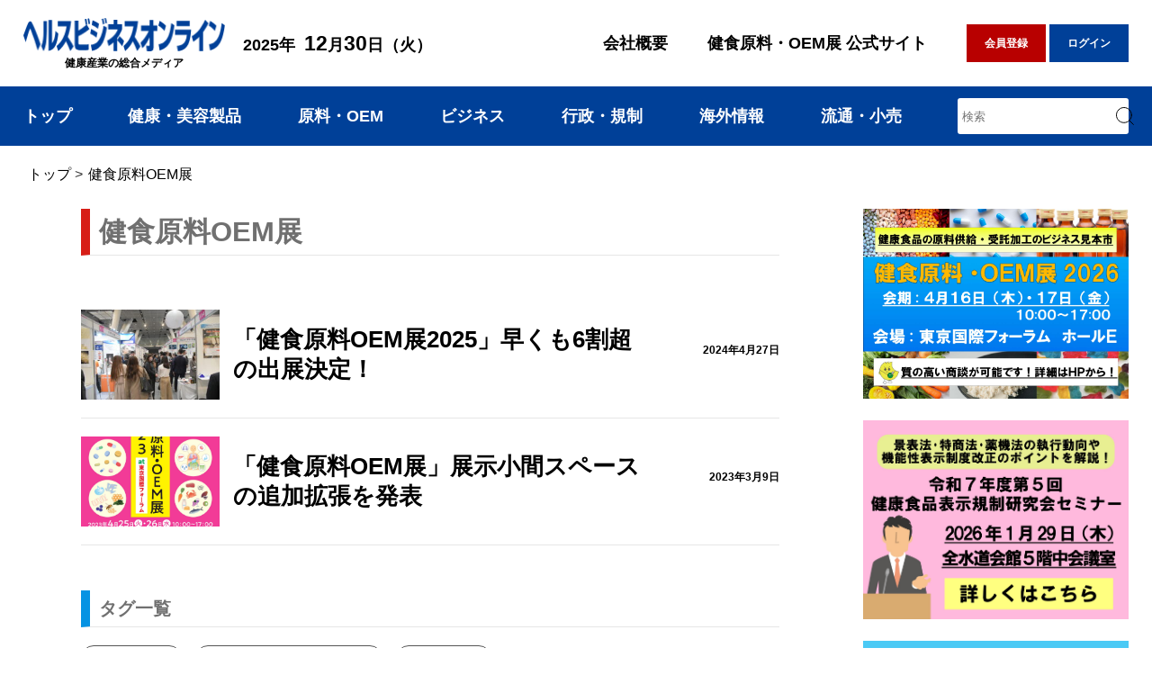

--- FILE ---
content_type: text/html; charset=UTF-8
request_url: https://www.healthbusiness-online.com/tag/%E5%81%A5%E9%A3%9F%E5%8E%9F%E6%96%99oem%E5%B1%95/
body_size: 56548
content:
<!DOCTYPE html>
<html>
<head>
<meta http-equiv="Content-Type" content="text/html; charset=UTF-8" />
<meta http-equiv="X-UA-Compatible" content="IE=edge,chrome=1" />
<meta name="viewport" content="width=device-width,user-scalable=no,maximum-scale=1" />
<meta name="theme-color" content="#ffffff" /><!-- AndroidモバイルデバイスのChromeで表示されるメニューの色 -->

<!-- <link rel="shortcut icon" href="https://www.healthbusiness-online.com/wordpresshbm/wp-content/themes/hbm/img/ 〇〇　"> -->
<!-- slick -->
<link rel="stylesheet" type="text/css" href="https://www.healthbusiness-online.com/wordpresshbm/wp-content/themes/hbm/css/slick.css" media="screen" />
<link rel="stylesheet" type="text/css" href="https://www.healthbusiness-online.com/wordpresshbm/wp-content/themes/hbm/css/slick-theme.css" media="screen" />

<link rel="preconnect" href="https://fonts.gstatic.com">
<link href="https://fonts.googleapis.com/css2?family=Cabin+Condensed:wght@400;500;600;700&display=swap" rel="stylesheet">

<link rel="stylesheet" href="https://www.healthbusiness-online.com/wordpresshbm/wp-content/themes/hbm/css/reset.css" type="text/css" />
<link rel="stylesheet" href="https://www.healthbusiness-online.com/wordpresshbm/wp-content/themes/hbm/style.css?ver=20220825" type="text/css" />

		<!-- All in One SEO 4.1.3.4 -->
		<title>健食原料OEM展 - ヘルスビジネスオンライン</title>
		<meta name="google-site-verification" content="1eIJ5XWwwMOLFL_THG80toZeVZ_6VAxYlb1eqmvFlWQ" />
		<meta name="msvalidate.01" content="EBBEE2F18F82953F311C7D3FED6ABC8B" />
		<link rel="canonical" href="https://www.healthbusiness-online.com/tag/%E5%81%A5%E9%A3%9F%E5%8E%9F%E6%96%99oem%E5%B1%95/" />
		<script type="application/ld+json" class="aioseo-schema">
			{"@context":"https:\/\/schema.org","@graph":[{"@type":"WebSite","@id":"https:\/\/www.healthbusiness-online.com\/#website","url":"https:\/\/www.healthbusiness-online.com\/","name":"\u30d8\u30eb\u30b9\u30d3\u30b8\u30cd\u30b9\u30aa\u30f3\u30e9\u30a4\u30f3","description":"\u5065\u5eb7\u7523\u696d\u306e\u7dcf\u5408\u30e1\u30c7\u30a3\u30a2","publisher":{"@id":"https:\/\/www.healthbusiness-online.com\/#organization"}},{"@type":"Organization","@id":"https:\/\/www.healthbusiness-online.com\/#organization","name":"\u30d8\u30eb\u30b9\u30d3\u30b8\u30cd\u30b9\u30aa\u30f3\u30e9\u30a4\u30f3","url":"https:\/\/www.healthbusiness-online.com\/"},{"@type":"BreadcrumbList","@id":"https:\/\/www.healthbusiness-online.com\/tag\/%E5%81%A5%E9%A3%9F%E5%8E%9F%E6%96%99oem%E5%B1%95\/#breadcrumblist","itemListElement":[{"@type":"ListItem","@id":"https:\/\/www.healthbusiness-online.com\/#listItem","position":"1","item":{"@type":"WebPage","@id":"https:\/\/www.healthbusiness-online.com\/","name":"\u30db\u30fc\u30e0","description":"\u5065\u5eb7\u7523\u696d\u306e\u7dcf\u5408\u30e1\u30c7\u30a3\u30a2","url":"https:\/\/www.healthbusiness-online.com\/"},"nextItem":"https:\/\/www.healthbusiness-online.com\/tag\/%e5%81%a5%e9%a3%9f%e5%8e%9f%e6%96%99oem%e5%b1%95\/#listItem"},{"@type":"ListItem","@id":"https:\/\/www.healthbusiness-online.com\/tag\/%e5%81%a5%e9%a3%9f%e5%8e%9f%e6%96%99oem%e5%b1%95\/#listItem","position":"2","item":{"@type":"WebPage","@id":"https:\/\/www.healthbusiness-online.com\/tag\/%e5%81%a5%e9%a3%9f%e5%8e%9f%e6%96%99oem%e5%b1%95\/","name":"\u5065\u98df\u539f\u6599OEM\u5c55","url":"https:\/\/www.healthbusiness-online.com\/tag\/%e5%81%a5%e9%a3%9f%e5%8e%9f%e6%96%99oem%e5%b1%95\/"},"previousItem":"https:\/\/www.healthbusiness-online.com\/#listItem"}]},{"@type":"CollectionPage","@id":"https:\/\/www.healthbusiness-online.com\/tag\/%E5%81%A5%E9%A3%9F%E5%8E%9F%E6%96%99oem%E5%B1%95\/#collectionpage","url":"https:\/\/www.healthbusiness-online.com\/tag\/%E5%81%A5%E9%A3%9F%E5%8E%9F%E6%96%99oem%E5%B1%95\/","name":"\u5065\u98df\u539f\u6599OEM\u5c55 - \u30d8\u30eb\u30b9\u30d3\u30b8\u30cd\u30b9\u30aa\u30f3\u30e9\u30a4\u30f3","inLanguage":"ja","isPartOf":{"@id":"https:\/\/www.healthbusiness-online.com\/#website"},"breadcrumb":{"@id":"https:\/\/www.healthbusiness-online.com\/tag\/%E5%81%A5%E9%A3%9F%E5%8E%9F%E6%96%99oem%E5%B1%95\/#breadcrumblist"}}]}
		</script>
		<!-- All in One SEO -->

<link rel='dns-prefetch' href='//js.stripe.com' />
<link rel='dns-prefetch' href='//s.w.org' />
<link rel="alternate" type="application/rss+xml" title="ヘルスビジネスオンライン &raquo; 健食原料OEM展 タグのフィード" href="https://www.healthbusiness-online.com/tag/%e5%81%a5%e9%a3%9f%e5%8e%9f%e6%96%99oem%e5%b1%95/feed/" />
		<script type="text/javascript">
			window._wpemojiSettings = {"baseUrl":"https:\/\/s.w.org\/images\/core\/emoji\/13.1.0\/72x72\/","ext":".png","svgUrl":"https:\/\/s.w.org\/images\/core\/emoji\/13.1.0\/svg\/","svgExt":".svg","source":{"concatemoji":"https:\/\/www.healthbusiness-online.com\/wordpresshbm\/wp-includes\/js\/wp-emoji-release.min.js?ver=5.8.12"}};
			!function(e,a,t){var n,r,o,i=a.createElement("canvas"),p=i.getContext&&i.getContext("2d");function s(e,t){var a=String.fromCharCode;p.clearRect(0,0,i.width,i.height),p.fillText(a.apply(this,e),0,0);e=i.toDataURL();return p.clearRect(0,0,i.width,i.height),p.fillText(a.apply(this,t),0,0),e===i.toDataURL()}function c(e){var t=a.createElement("script");t.src=e,t.defer=t.type="text/javascript",a.getElementsByTagName("head")[0].appendChild(t)}for(o=Array("flag","emoji"),t.supports={everything:!0,everythingExceptFlag:!0},r=0;r<o.length;r++)t.supports[o[r]]=function(e){if(!p||!p.fillText)return!1;switch(p.textBaseline="top",p.font="600 32px Arial",e){case"flag":return s([127987,65039,8205,9895,65039],[127987,65039,8203,9895,65039])?!1:!s([55356,56826,55356,56819],[55356,56826,8203,55356,56819])&&!s([55356,57332,56128,56423,56128,56418,56128,56421,56128,56430,56128,56423,56128,56447],[55356,57332,8203,56128,56423,8203,56128,56418,8203,56128,56421,8203,56128,56430,8203,56128,56423,8203,56128,56447]);case"emoji":return!s([10084,65039,8205,55357,56613],[10084,65039,8203,55357,56613])}return!1}(o[r]),t.supports.everything=t.supports.everything&&t.supports[o[r]],"flag"!==o[r]&&(t.supports.everythingExceptFlag=t.supports.everythingExceptFlag&&t.supports[o[r]]);t.supports.everythingExceptFlag=t.supports.everythingExceptFlag&&!t.supports.flag,t.DOMReady=!1,t.readyCallback=function(){t.DOMReady=!0},t.supports.everything||(n=function(){t.readyCallback()},a.addEventListener?(a.addEventListener("DOMContentLoaded",n,!1),e.addEventListener("load",n,!1)):(e.attachEvent("onload",n),a.attachEvent("onreadystatechange",function(){"complete"===a.readyState&&t.readyCallback()})),(n=t.source||{}).concatemoji?c(n.concatemoji):n.wpemoji&&n.twemoji&&(c(n.twemoji),c(n.wpemoji)))}(window,document,window._wpemojiSettings);
		</script>
		<style type="text/css">
img.wp-smiley,
img.emoji {
	display: inline !important;
	border: none !important;
	box-shadow: none !important;
	height: 1em !important;
	width: 1em !important;
	margin: 0 .07em !important;
	vertical-align: -0.1em !important;
	background: none !important;
	padding: 0 !important;
}
</style>
	<link rel='stylesheet' id='wp-block-library-css'  href='https://www.healthbusiness-online.com/wordpresshbm/wp-includes/css/dist/block-library/style.min.css?ver=5.8.12' type='text/css' media='all' />
<link rel='stylesheet' id='pms-style-front-end-css'  href='https://www.healthbusiness-online.com/wordpresshbm/wp-content/plugins/paid-member-subscriptions/assets/css/style-front-end.css?ver=2.4.8' type='text/css' media='all' />
<link rel='stylesheet' id='pms-stripe-style-css'  href='https://www.healthbusiness-online.com/wordpresshbm/wp-content/plugins/pms-add-on-stripe/assets/css/pms-stripe.css?ver=1.4.9' type='text/css' media='all' />
<link rel='stylesheet' id='wordpress-popular-posts-css-css'  href='https://www.healthbusiness-online.com/wordpresshbm/wp-content/plugins/wordpress-popular-posts/assets/css/wpp.css?ver=5.4.1' type='text/css' media='all' />
<link rel='stylesheet' id='pms-invoices-style-css'  href='https://www.healthbusiness-online.com/wordpresshbm/wp-content/plugins/pms-add-on-invoices/assets/css/front-end.css?ver=1.2.5' type='text/css' media='all' />
<script type='text/javascript' src='https://www.healthbusiness-online.com/wordpresshbm/wp-includes/js/jquery/jquery.min.js?ver=3.6.0' id='jquery-core-js'></script>
<script type='text/javascript' src='https://www.healthbusiness-online.com/wordpresshbm/wp-includes/js/jquery/jquery-migrate.min.js?ver=3.3.2' id='jquery-migrate-js'></script>
<script type='text/javascript' id='pms-front-end-js-extra'>
/* <![CDATA[ */
var pmsGdpr = {"delete_url":"https:\/\/www.healthbusiness-online.com?pms_user=0&pms_action=pms_delete_user&pms_nonce=425ae1618a","delete_text":"Type DELETE to confirm deleting your account and all data associated with it:","delete_error_text":"You did not type DELETE. Try again!"};
var PMS_States = {"AR":{"C":"\u30d6\u30a8\u30ce\u30b9\u30a2\u30a4\u30ec\u30b9\u81ea\u6cbb\u5e02","B":"\u30d6\u30a8\u30ce\u30b9\u30a2\u30a4\u30ec\u30b9","K":"\u30ab\u30bf\u30de\u30eb\u30ab","H":"\u30c1\u30e3\u30b3","U":"\u30c1\u30e5\u30d6\u30c8","X":"\u30b3\u30eb\u30c9\u30d0","W":"\u30b3\u30ea\u30a8\u30f3\u30c6\u30b9","E":"\u30a8\u30f3\u30c8\u30ec\u30fb\u30ea\u30aa\u30b9","P":"\u30d5\u30a9\u30eb\u30e2\u30b5","Y":"\u30d5\u30d5\u30a4","L":"\u30e9\u30fb\u30d1\u30f3\u30d1","F":"\u30e9\u30fb\u30ea\u30aa\u30cf","M":"\u30e1\u30f3\u30c9\u30fc\u30b5","N":"\u30df\u30b7\u30aa\u30cd\u30b9","Q":"\u30cd\u30a6\u30b1\u30f3","R":"\u30ea\u30aa\u30cd\u30b0\u30ed","A":"\u30b5\u30eb\u30bf","J":"\u30b5\u30f3\u30d5\u30a2\u30f3","D":"\u30b5\u30f3\u30eb\u30a4\u30b9","Z":"\u30b5\u30f3\u30bf\u30af\u30eb\u30fc\u30ba","S":"\u30b5\u30f3\u30bf\u30d5\u30a7","G":"\u30b5\u30f3\u30c6\u30a3\u30a2\u30b4\u30fb\u30c7\u30eb\u30fb\u30a8\u30b9\u30c6\u30fc\u30ed","V":"\u30c6\u30a3\u30a8\u30e9\u30fb\u30c7\u30eb\u30fb\u30d5\u30a8\u30b4","T":"\u30c8\u30a5\u30af\u30de\u30f3"},"AU":{"ACT":"\u30aa\u30fc\u30b9\u30c8\u30e9\u30ea\u30a2\u9996\u90fd\u7279\u5225\u5730","NSW":"\u30cb\u30e5\u30fc\u30b5\u30a6\u30b9\u30a6\u30a7\u30fc\u30eb\u30ba\u5dde","NT":"\u30ce\u30fc\u30b6\u30f3\u30fb\u30c6\u30ea\u30c8\u30ea\u30fc","QLD":"\u30af\u30a4\u30fc\u30f3\u30ba\u30e9\u30f3\u30c9","SA":"\u5357\u30aa\u30fc\u30b9\u30c8\u30e9\u30ea\u30a2\u5dde","TAS":"\u30bf\u30b9\u30de\u30cb\u30a2","VIC":"\u30d3\u30af\u30c8\u30ea\u30a2","WA":"\u897f\u30aa\u30fc\u30b9\u30c8\u30e9\u30ea\u30a2\u5dde"},"BD":{"BAG":"\u30d0\u30b2\u30eb\u30cf\u30fc\u30c8","BAN":"\u30d0\u30f3\u30c9\u30eb\u30d0\u30f3","BAR":"\u30dc\u30eb\u30b0\u30ca","BARI":"\u30d0\u30ea\u30b5\u30fc\u30eb","BHO":"\u30dc\u30fc\u30e9","BOG":"\u30dc\u30b0\u30e9","BRA":"\u30d6\u30e9\u30fc\u30de\u30f3\u30d0\u30fc\u30ea\u30a2","CHA":"\u30c1\u30e3\u30f3\u30c9\u30d7\u30eb","CHI":"\u30c1\u30c3\u30bf\u30b4\u30f3","CHU":"\u30c1\u30e5\u30a2\u30c0\u30f3\u30ac","COM":"\u30b3\u30df\u30e9","COX":"\u30b3\u30c3\u30af\u30b9\u30d0\u30b6\u30fc\u30eb","DHA":"\u30c0\u30c3\u30ab","DIN":"\u30c7\u30a3\u30ca\u30b7\u30d7\u30eb","FAR":"\u30d5\u30a1\u30ea\u30c9\u30d7\u30fc\u30eb ","FEN":"\u30d5\u30a7\u30cb\u30fc","GAI":"\u30ac\u30a4\u30d0\u30f3\u30c0","GAZI":"\u30ac\u30b8\u30d7\u30fc\u30eb","GOP":"\u30b4\u30d1\u30eb\u30ac\u30f3\u30b8","HAB":"\u30cf\u30d3\u30ac\u30f3\u30b8","JAM":"\u30b8\u30e3\u30de\u30eb\u30d7\u30eb","JES":"\u30b8\u30a7\u30c3\u30bd\u30fc\u30eb","JHA":"\u30b8\u30e7\u30eb\u30b3\u30bf","JHE":"\u30b8\u30a7\u30ca\u30a4\u30c0","JOY":"\u30b8\u30e7\u30a4\u30d7\u30fc\u30eb\u30cf\u30c3\u30c8","KHA":"\u30ab\u30b0\u30e9\u30c1\u30e5\u30ea","KHU":"\u30af\u30eb\u30ca","KIS":"\u30ad\u30b7\u30e7\u30eb\u30b4\u30f3\u30b8","KUR":"\u30af\u30ea\u30b0\u30e9\u30e0","KUS":"\u30af\u30b9\u30c6\u30a3\u30a2","LAK":"\u30e9\u30af\u30b7\u30e5\u30df\u30d7\u30fc\u30eb","LAL":"\u30e9\u30eb\u30e2\u30cb\u30fc\u30eb\u30cf\u30c3\u30c8","MAD":"\u30de\u30c0\u30ea\u30d7\u30fc\u30eb","MAG":"\u30de\u30b0\u30e9","MAN":"\u30de\u30cb\u30ab\u30ac\u30f3\u30b8 ","MEH":"\u30e1\u30d8\u30eb\u30d7\u30fc\u30eb","MOU":"\u30de\u30a6\u30eb\u30d3=\u30d0\u30b6\u30fc\u30eb","MUN":"\u30e0\u30f3\u30b7\u30ac\u30f3\u30b8","MYM":"\u30de\u30a4\u30e1\u30a4\u30b7\u30f3","NAO":"\u30ca\u30aa\u30ac\u30aa\u30f3","NAR":"\u30ca\u30e9\u30a4\u30eb","NARG":"\u30ca\u30e4\u30e4\u30ac\u30f3\u30b8","NARD":"\u30ce\u30eb\u30b7\u30f3\u30c7\u30a3","NAT":"\u30ca\u30c8\u30fc\u30eb","NAW":"\u30ca\u30ef\u30d0\u30f3\u30b8","NET":"\u30cd\u30c8\u30e9\u30b3\u30ca","NIL":"\u30cb\u30eb\u30d5\u30a1\u30de\u30ea","NOA":"\u30ce\u30a2\u30ab\u30ea","PAB":"\u30d1\u30d6\u30ca","PAN":"\u30dd\u30f3\u30c6\u30e7\u30b4\u30eb","PAT":"\u30d1\u30c8\u30a2\u30ab\u30ea","PIR":"\u30d4\u30ed\u30b8\u30d7\u30fc\u30eb","RAJB":"\u30e9\u30b8\u30d0\u30ea","RAJ":"\u30e9\u30c3\u30b7\u30e3\u30d2","RAN":"\u30e9\u30f3\u30ac\u30de\u30c6\u30a3","RANP":"\u30ed\u30f3\u30b0\u30d7\u30fc\u30eb","SAT":"\u30b7\u30e3\u30b9\u30ad\u30e9","SHA":"\u30b7\u30e3\u30ea\u30a2\u30c8\u30d7\u30fc\u30eb","SHE":"\u30b7\u30a7\u30eb\u30d7\u30fc\u30eb","SIR":"\u30b7\u30e9\u30b8\u30ac\u30f3\u30b8","SUN":"\u30b9\u30ca\u30de\u30f3\u30b8","SYL":"\u30b7\u30ec\u30c3\u30c8","TAN":"\u30bf\u30f3\u30ac\u30a4\u30eb","THA":"\u30bf\u30af\u30eb\u30ac\u30aa\u30f3"},"BG":{"BG-01":"\u30d6\u30e9\u30b4\u30a8\u30d5\u30b0\u30e9\u30fc\u30c8","BG-02":"\u30d6\u30eb\u30ac\u30b9","BG-08":"\u30c9\u30d6\u30ea\u30c3\u30c1","BG-07":"\u30ac\u30d6\u30ed\u30f4\u30a9","BG-26":"\u30cf\u30b9\u30b3\u30f4\u30a9","BG-09":"\u30af\u30eb\u30b8\u30e3\u30ea","BG-10":"\u30ad\u30e5\u30b9\u30c6\u30f3\u30c7\u30a3\u30eb","BG-11":"\u30ed\u30f4\u30a7\u30c1","BG-12":"\u30e2\u30f3\u30bf\u30ca","BG-13":"\u30d1\u30b6\u30eb\u30b8\u30af","BG-14":"\u30da\u30eb\u30cb\u30af","BG-15":"\u30d7\u30ec\u30f4\u30a7\u30f3","BG-16":"\u30d7\u30ed\u30d6\u30b8\u30d5","BG-17":"\u30e9\u30ba\u30b0\u30e9\u30fc\u30c8","BG-18":"\u30eb\u30bb","BG-27":"\u30b7\u30e5\u30e1\u30f3","BG-19":"\u30b7\u30ea\u30b9\u30c8\u30e9","BG-20":"\u30b9\u30ea\u30d6\u30a8\u30f3","BG-21":"\u30b9\u30e2\u30fc\u30ea\u30e3\u30f3","BG-23":"\u30bd\u30d5\u30a3\u30a2","BG-22":"\u30bd\u30d5\u30a3\u30a2\u30b0\u30e9\u30c9","BG-24":"\u30b9\u30bf\u30e9\u30b6\u30b4\u30e9","BG-25":"\u30c8\u30a5\u30eb\u30b4\u30f4\u30a3\u30b7\u30c6","BG-03":"\u30d0\u30eb\u30ca","BG-04":"\u30d9\u30ea\u30b3\u30c1\u30eb\u30ce\u30dc","BG-05":"\u30d3\u30b8\u30f3","BG-06":"\u30d6\u30e9\u30fc\u30c4\u30a1","BG-28":"\u30e4\u30f3\u30dc\u30eb"},"BR":{"AC":"\u30a8\u30fc\u30ab\u30fc\u5dde","AL":"\u30a2\u30e9\u30b4\u30a2\u30b9\u5dde","AP":"\u30a2\u30de\u30d1\u5dde","AM":"\u30a2\u30de\u30be\u30ca\u30b9","BA":"\u30d0\u30a4\u30fc\u30a2","CE":"\u30bb\u30a2\u30e9\u30fc\u5dde","DF":"\u9023\u90a6\u533a","ES":"\u30a8\u30b9\u30d4\u30ea\u30c8\u30b5\u30f3\u30c8\u5dde","GO":"\u30b4\u30a4\u30a2\u30b9\u5dde","MA":"\u30de\u30e9\u30cb\u30e7\u30f3\u5dde","MT":"\u30de\u30c8\u30b0\u30ed\u30c3\u30bd\u5dde","MS":"\u30de\u30c8\u30b0\u30ed\u30c3\u30bd\u30c9\u30b9\u30eb\u5dde","MG":"\u30df\u30ca\u30b9\u30b8\u30a7\u30e9\u30a4\u30b9\u5dde","PA":"\u30d1\u30e9\u30fc\u5dde","PB":"\u30d1\u30e9\u30a4\u30d0\u5dde","PR":"\u30d1\u30e9\u30ca\u5dde","PE":"\u30da\u30eb\u30ca\u30f3\u30d6\u30b3\u5dde","PI":"\u30d4\u30a2\u30a6\u30a4\u5dde","RJ":"\u30ea\u30aa\u30c7\u30b8\u30e3\u30cd\u30a4\u30ed\u5dde","RN":"\u30ea\u30aa\u30b0\u30e9\u30f3\u30c7\u30ce\u30eb\u30c6\u5dde","RS":"\u30ea\u30aa\u30b0\u30e9\u30f3\u30c7\u30c9\u30b9\u30eb\u5dde","RO":"\u30ed\u30f3\u30c9\u30cb\u30a2\u5dde","RR":"\u30ed\u30e9\u30a4\u30de\u5dde","SC":"\u30b5\u30f3\u30bf\u30ab\u30bf\u30ea\u30ca\u5dde","SP":"\u30b5\u30f3\u30d1\u30a6\u30ed\u5dde","SE":"\u30bb\u30eb\u30b8\u30da\u5dde","TO":"\u30c8\u30ab\u30f3\u30c1\u30f3\u30b9\u5dde"},"CA":{"AB":"\u30a2\u30eb\u30d0\u30fc\u30bf","BC":"\u30d6\u30ea\u30c6\u30a3\u30c3\u30b7\u30e5\u30b3\u30ed\u30f3\u30d3\u30a2","MB":"\u30de\u30cb\u30c8\u30d0","NB":"\u30cb\u30e5\u30fc\u30d6\u30e9\u30f3\u30ba\u30a6\u30a3\u30c3\u30af","NL":"\u30cb\u30e5\u30fc\u30d5\u30a1\u30f3\u30c9\u30e9\u30f3\u30c9\u30fb\u30e9\u30d6\u30e9\u30c9\u30fc\u30eb","NT":"\u30ce\u30fc\u30b9\u30a6\u30a7\u30b9\u30c8\u6e96\u5dde","NS":"\u30ce\u30d0\u30b9\u30b3\u30b7\u30a2","NU":"\u30cc\u30ca\u30d6\u30c8","ON":"\u30aa\u30f3\u30bf\u30ea\u30aa","PE":"\u30d7\u30ea\u30f3\u30b9\u30a8\u30c9\u30ef\u30fc\u30c9\u30a2\u30a4\u30e9\u30f3\u30c9","QC":"\u30b1\u30d9\u30c3\u30af","SK":"\u30b5\u30b9\u30ab\u30c1\u30e5\u30ef\u30f3","YT":"\u30e6\u30fc\u30b3\u30f3\u6e96\u5dde"},"CN":{"CN1":"\u96f2\u5357","CN2":"\u5317\u4eac","CN3":"\u5929\u6d25","CN4":"\u6cb3\u5317","CN5":"\u5c71\u897f","CN6":"\u5185\u8499\u53e4","CN7":"\u907c\u5be7","CN8":"\u5409\u6797","CN9":"\u9ed2\u7adc\u6c5f","CN10":"\u4e0a\u6d77","CN11":"\u6c5f\u8607\u7701","CN12":"\u6d59\u6c5f\u7701","CN13":"\u5b89\u5fbd\u7701","CN14":"\u798f\u5efa\u7701","CN15":"\u6c5f\u897f\u7701","CN16":"\u5c71\u6771\u7701","CN17":"\u6cb3\u5357\u7701","CN18":"\u6e56\u5317\u7701","CN19":"\u6e56\u5357","CN20":"\u5e83\u6771","CN21":"\u5e83\u897f\u30c1\u30ef\u30f3\u65cf\u81ea\u6cbb\u533a","CN22":"\u6d77\u5357","CN23":"\u91cd\u6176\u5e02","CN24":"\u56db\u5ddd\u7701","CN25":"\u8cb4\u5dde\u7701","CN26":"\u965d\u897f","CN27":"\u7518\u7c9b\u7701","CN28":"\u9752\u6d77","CN29":"\u5be7\u590f\u56de\u65cf","CN30":"\u30de\u30ab\u30aa","CN31":"\u30c1\u30d9\u30c3\u30c8","CN32":"\u65b0\u7586"},"ES":{"C":"\u30a2\u30fb\u30b3\u30eb\u30fc\u30cb\u30e3","VI":"\u30a2\u30e9\u30d0\u30d5\u30a7\/\u30a2\u30e9\u30d0","AB":"\u30a2\u30eb\u30d0\u30bb\u30fc\u30c6","A":"\u30a2\u30ea\u30ab\u30f3\u30c6","AL":"\u30a2\u30eb\u30e1\u30ea\u30a2","O":"\u30a2\u30b9\u30c8\u30a5\u30ea\u30a2\u30b9","AV":"\u30a2\u30d3\u30e9","BA":"\u30d0\u30c0\u30db\u30b9","PM":"\u30d0\u30ec\u30a2\u30ec\u30b9","B":"\u30d0\u30eb\u30bb\u30ed\u30ca","BU":"\u30d6\u30eb\u30b4\u30b9","CC":"\u30ab\u30bb\u30ec\u30b9","CA":"\u30ab\u30c7\u30a3\u30b9","S":"\u30ab\u30f3\u30bf\u30d6\u30ea\u30a2","CS":"\u30ab\u30b9\u30c6\u30ea\u30e7\u30f3","CE":"\u30bb\u30a6\u30bf","CR":"\u30b7\u30a6\u30c0\u30fb\u30ec\u30a2\u30eb","CO":"\u30b3\u30eb\u30c9\u30d0","CU":"\u30af\u30a8\u30f3\u30ab","GI":"\u30b8\u30ed\u30fc\u30ca","GR":"\u30b0\u30e9\u30ca\u30c0","GU":"\u30b0\u30a2\u30c0\u30e9\u30cf\u30e9","SS":"\u30ae\u30d7\u30b9\u30b3\u30a2","H":"\u30a6\u30a7\u30eb\u30d0","HU":"\u30a6\u30a8\u30b9\u30ab","J":"\u30cf\u30a8\u30f3","LO":"\u30e9\u30fb\u30ea\u30aa\u30cf","GC":"\u30e9\u30b9\u30fb\u30d1\u30eb\u30de\u30b9","LE":"\u30ec\u30aa\u30f3","L":"\u30ea\u30a7\u30a4\u30c0","LU":"\u30eb\u30fc\u30b4","M":"\u30de\u30c9\u30ea\u30fc\u30c9","MA":"\u30de\u30e9\u30ac","ML":"\u30e1\u30ea\u30ea\u30e3","MU":"\u30e0\u30eb\u30b7\u30a2","NA":"\u30cd\u30d0\u30fc\u30e9","OR":"\u30aa\u30a6\u30ec\u30f3\u30bb","P":"\u30d1\u30ec\u30f3\u30b7\u30a2","PO":"\u30dd\u30f3\u30c6\u30d9\u30c9\u30e9","SA":"\u30b5\u30e9\u30de\u30f3\u30ab","TF":"\u30b5\u30f3\u30bf\u30fb\u30af\u30eb\u30b9\u30fb\u30c7\u30fb\u30c6\u30cd\u30ea\u30d5\u30a7","SG":"\u30bb\u30b4\u30d3\u30a2","SE":"\u30bb\u30d3\u30ea\u30e3","SO":"\u30bd\u30ea\u30a2","T":"\u30bf\u30e9\u30b4\u30ca","TE":"\u30c6\u30eb\u30a8\u30eb","TO":"\u30c8\u30ec\u30c9","V":"\u30d0\u30ec\u30f3\u30b7\u30a2","VA":"\u30d0\u30ea\u30e3\u30c9\u30ea\u30c3\u30c9","BI":"\u30d3\u30b9\u30ab\u30e4","ZA":"\u30b5\u30e2\u30fc\u30e9","Z":"\u30b5\u30e9\u30b4\u30b5"},"GR":{"I":"\u30a2\u30c3\u30c6\u30a3\u30ab","A":"\u6771\u30de\u30b1\u30c9\u30cb\u30a2\u30fb\u30c8\u30e9\u30ad\u30a2","B":"\u4e2d\u592e\u30de\u30b1\u30c9\u30cb\u30a2","C":"\u897f\u30de\u30b1\u30c9\u30cb\u30a2","D":"\u30a8\u30d4\u30e9\u30b9","E":"\u30c6\u30c3\u30b5\u30ea\u30a2","F":"\u30a4\u30aa\u30cb\u30a2\u8af8\u5cf6","G":"\u897f\u30ae\u30ea\u30b7\u30e3","H":"\u4e2d\u592e\u30ae\u30ea\u30b7\u30e3","J":"\u30da\u30ed\u30dd\u30cd\u30bd\u30b9","K":"\u5317\u6d77","L":"\u5357\u30a8\u30fc\u30b2","M":"\u30af\u30ec\u30bf\u5cf6"},"HK":{"HONG KONG":"\u9999\u6e2f\u5cf6","KOWLOON":"\u30ab\u30aa\u30eb\u30fc\u30f3","NEW TERRITORIES":"\u65b0\u754c"},"HU":{"BK":"\u30d0\u30fc\u30c1\u30ad\u30b7\u30e5\u30af\u30f3","BE":"\u30d9\u30fc\u30b1\u30b7","BA":"\u30d0\u30e9\u30cb\u30e3\u770c","BZ":"\u30dc\u30eb\u30b7\u30e7\u30c9\u30a2\u30d0\u30a6\u30fc\u30a4\u30bc\u30f3\u30d7\u30ec\u30fc\u30f3","BU":"\u30d6\u30c0\u30da\u30b9\u30c8","CS":"\u30c1\u30e7\u30f3\u30b0\u30e9\u30fc\u30c9","FE":"\u30d5\u30a7\u30a4\u30a7\u30fc\u30eb","GS":"\u30b8\u30a7\u30fc\u30eb\u30e2\u30b7\u30e7\u30f3\u30b7\u30e7\u30d7\u30ed\u30f3","HB":"\u30c9\u30a5\u30fc\u30d3\u30cf\u30fc\u30eb","HE":"\u30d8\u30f4\u30a7\u30b7\u30e5\u770c","JN":"\u30e4\u30fc\u30b9\u30ca\u30b8\u30af\u30f3\u30bd\u30eb\u30ce\u30af","KE":"\u30b3\u30de\u30fc\u30ed\u30e0\u30a8\u30b9\u30c6\u30eb\u30b4\u30e0","NO":"\u30ce\u30fc\u30b0\u30e9\u30fc\u30c9\u770c","PE":"\u30da\u30b9\u30c8\u5730\u533a","SO":"\u30b7\u30e7\u30e2\u30b8\u770c","SZ":"\u30dc\u30eb\u30c1\u30b5\u30c8\u30de\u30fc\u30eb\u30d9\u30ec\u30b0","TO":"\u30c8\u30eb\u30ca\u770c","VA":"\u30f4\u30a1\u30b7\u30e5\u770c","VE":"\u30f4\u30a7\u30b9\u30d7\u30ec\u30fc\u30e0","ZA":"\u30b6\u30e9\u770c"},"ID":{"AC":"\u30a2\u30c1\u30a7\u5dde","SU":"\u5317\u30b9\u30de\u30c8\u30e9\u5dde","SB":"\u897f\u30b9\u30de\u30c8\u30e9\u5dde","RI":"\u30ea\u30a2\u30a6\u5dde","KR":"\u30ea\u30a2\u30a6\u8af8\u5cf6\u5dde","JA":"\u30b8\u30e3\u30f3\u30d3\u5dde","SS":"\u5357\u30b9\u30de\u30c8\u30e9\u5dde","BB":"\u30d0\u30f3\u30ab\u30fb\u30d6\u30ea\u30c8\u30a5\u30f3\u5dde","BE":"\u30d6\u30f3\u30af\u30eb\u5dde","LA":"\u30e9\u30f3\u30d7\u30f3\u5dde","JK":"\u30b8\u30e3\u30ab\u30eb\u30bf\u5dde","JB":"\u897f\u30b8\u30e3\u30ef\u5dde","BT":"\u30d0\u30f3\u30c6\u30f3\u5dde","JT":"\u4e2d\u90e8\u30b8\u30e3\u30ef\u5dde","JI":"\u6771\u30b8\u30e3\u30ef\u5dde","YO":"\u30b8\u30e7\u30b0\u30b8\u30e3\u30ab\u30eb\u30bf\u7279\u5225\u5dde","BA":"\u30d0\u30ea\u5dde","NB":"\u897f\u30cc\u30b5\u30fb\u30c8\u30a5\u30f3\u30ac\u30e9\u5dde","NT":"\u6771\u30cc\u30b5\u30fb\u30c8\u30a5\u30f3\u30ac\u30e9\u5dde","KB":"\u897f\u30ab\u30ea\u30de\u30f3\u30bf\u30f3\u5dde","KT":"\u4e2d\u90e8\u30ab\u30ea\u30de\u30f3\u30bf\u30f3\u5dde","KI":"\u6771\u30ab\u30ea\u30de\u30f3\u30bf\u30f3\u5dde","KS":"\u5357\u30ab\u30ea\u30de\u30f3\u30bf\u30f3\u5dde","KU":"\u5317\u30ab\u30ea\u30de\u30f3\u30bf\u30f3","SA":"\u5317\u30b9\u30e9\u30a6\u30a7\u30b7\u5dde","ST":"\u4e2d\u90e8\u30b9\u30e9\u30a6\u30a7\u30b7\u5dde","SG":"\u5357\u6771\u30b9\u30e9\u30a6\u30a7\u30b7\u5dde","SR":"\u897f\u30b9\u30e9\u30a6\u30a7\u30b7\u5dde","SN":"\u5357\u30b9\u30e9\u30a6\u30a7\u30b7\u5dde","GO":"\u30b4\u30ed\u30f3\u30bf\u30ed\u5dde","MA":"\u30e2\u30eb\u30c3\u30ab\u8af8\u5cf6","MU":"\u5317\u30de\u30eb\u30af\u5dde","PA":"\u30d1\u30d7\u30a2\u5dde","PB":"\u897f\u30d1\u30d7\u30a2\u5dde"},"IE":{"CW":"\u30ab\u30fc\u30ed\u30a6","CN":"\u30ad\u30e3\u30d0\u30f3","CE":"\u30af\u30ec\u30a2","CO":"\u30b3\u30fc\u30af","DL":"\u30c9\u30cb\u30b4\u30fc\u30eb","D":"\u30c0\u30d6\u30ea\u30f3","G":"\u30b4\u30fc\u30eb\u30a6\u30a7\u30a4","KY":"\u30b1\u30ea\u30fc","KE":"\u30ad\u30eb\u30c7\u30a2","KK":"\u30ad\u30eb\u30b1\u30cb\u30fc","LS":"\u30e9\u30aa\u30fc\u30b9","LM":"\u30ea\u30fc\u30c8\u30ea\u30e0","LK":"\u30ea\u30e0\u30ea\u30c3\u30af","LD":"\u30ed\u30f3\u30b0\u30d5\u30a9\u30fc\u30c9","LH":"\u30e9\u30a6\u30b9","MO":"\u30e1\u30a4\u30e8\u30fc","MH":"\u30df\u30fc\u30b9","MN":"\u30e2\u30ca\u30cf\u30f3","OY":"\u30aa\u30d5\u30a1\u30ea\u30fc","RN":"\u30ed\u30b9\u30b3\u30e2\u30f3","SO":"\u30b9\u30e9\u30a4\u30b4","TA":"\u30c6\u30a3\u30da\u30e9\u30ea\u30fc","WD":"\u30a6\u30a9\u30fc\u30bf\u30fc\u30d5\u30a9\u30fc\u30c9","WH":"\u30a6\u30a7\u30b9\u30c8\u30df\u30fc\u30ba","WX":"\u30a6\u30a7\u30c3\u30af\u30b9\u30d5\u30a9\u30fc\u30c9","WW":"\u30a6\u30a3\u30c3\u30af\u30ed\u30fc"},"IN":{"AP":"\u30a2\u30fc\u30f3\u30c9\u30e9\u30fb\u30d7\u30e9\u30c7\u30fc\u30b7\u30e5\u5dde","AR":"\u30a2\u30eb\u30ca\u30fc\u30c1\u30e3\u30eb\u30fb\u30d7\u30e9\u30c7\u30fc\u30b7\u30e5\u5dde","AS":"\u30a2\u30c3\u30b5\u30e0\u5dde","BR":"\u30d3\u30cf\u30fc\u30eb\u5dde","CT":"\u30c1\u30e3\u30c3\u30c6\u30a3\u30fc\u30b9\u30ac\u30eb\u5dde","GA":"\u30b4\u30a2\u5dde","GJ":"\u30b0\u30b8\u30e3\u30e9\u30fc\u30c8\u5dde","HR":"\u30cf\u30ea\u30e4\u30fc\u30ca\u30fc\u5dde","HP":"\u30de\u30fc\u30c1\u30e3\u30eb\u30fb\u30d7\u30e9\u30c7\u30fc\u30b7\u30e5\u5dde","JK":"\u30b8\u30e3\u30f3\u30e0\u30fc\u30fb\u30ab\u30b7\u30df\u30fc\u30eb\u5dde","JH":"\u30b8\u30e3\u30fc\u30eb\u30ab\u30f3\u30c9\u5dde","KA":"\u30ab\u30eb\u30ca\u30fc\u30bf\u30ab\u5dde","KL":"\u30b1\u30fc\u30e9\u30e9\u5dde","MP":"\u30de\u30c7\u30a3\u30e4\u30fb\u30d7\u30e9\u30c7\u30fc\u30b7\u30e5\u5dde","MH":"\u30de\u30cf\u30fc\u30e9\u30fc\u30b7\u30e5\u30c8\u30e9\u5dde","MN":"\u30de\u30cb\u30d7\u30eb\u5dde","ML":"\u30e1\u30fc\u30ac\u30fc\u30e9\u30e4\u5dde","MZ":"\u30df\u30be\u30e9\u30e0\u5dde","NL":"\u30ca\u30ac\u30e9\u30f3\u30c9\u5dde","OR":"\u30aa\u30ea\u30c3\u30b5\u5dde","PB":"\u30d1\u30f3\u30b8\u30e3\u30fc\u30d6","RJ":"\u30e9\u30fc\u30b8\u30e3\u30b9\u30bf\u30fc\u30f3\u5dde","SK":"\u30b7\u30c3\u30ad\u30e0\u5dde","TN":"\u30bf\u30df\u30eb\u30fb\u30ca\u30fc\u30c9\u30a5\u5dde","TS":"\u30c6\u30e9\u30f3\u30ac\u30fc\u30ca\u5dde","TR":"\u30c8\u30ea\u30d7\u30e9\u5dde","UK":"\u30a6\u30c3\u30bf\u30e9\u30fc\u30ab\u30f3\u30c9","UP":"\u30a6\u30c3\u30bf\u30eb\u30fb\u30d7\u30e9\u30c7\u30fc\u30b7\u30e5\u5dde","WB":"\u897f\u30d9\u30f3\u30ac\u30eb\u5dde","AN":"\u30a2\u30f3\u30c0\u30de\u30f3\u30fb\u30cb\u30b3\u30d0\u30eb\u8af8\u5cf6","CH":"\u30c1\u30e3\u30f3\u30c7\u30a3\u30fc\u30ac\u30eb","DN":"\u30c0\u30fc\u30c9\u30e9\u30fc\u53ca\u3073\u30ca\u30ac\u30eb\u30fb\u30cf\u30f4\u30a7\u30fc\u30ea\u30fc\u9023\u90a6\u76f4\u8f44\u9818","DD":"\u30c0\u30de\u30f3\u30fb\u30c7\u30a3\u30fc\u30a6\u9023\u90a6\u76f4\u8f44\u9818","DL":"\u30c7\u30ea\u30fc","LD":"\u30e9\u30af\u30b7\u30e3\u30c7\u30a3\u30fc\u30d7\u8af8\u5cf6","PY":"\u30dd\u30f3\u30c7\u30a3\u30b7\u30a7\u30ea"},"IR":{"KHZ":"\u30d5\u30fc\u30b8\u30b9\u30bf\u30fc\u30f3 (\u062e\u0648\u0632\u0633\u062a\u0627\u0646)","THR":"\u30c6\u30d8\u30e9\u30f3 (\u062a\u0647\u0631\u0627\u0646)","ILM":"\u30a4\u30fc\u30e9\u30fc\u30e0 (\u0627\u06cc\u0644\u0627\u0645)","BHR":"\u30d6\u30fc\u30b7\u30a7\u30d5\u30eb (\u0628\u0648\u0634\u0647\u0631)","ADL":"\u30a2\u30eb\u30c0\u30d3\u30fc\u30eb (\u0627\u0631\u062f\u0628\u06cc\u0644)","ESF":"\u30a8\u30b9\u30d5\u30a1\u30cf\u30fc\u30f3 (\u0627\u0635\u0641\u0647\u0627\u0646)","YZD":"\u30e4\u30ba\u30c9 (\u06cc\u0632\u062f)","KRH":"\u30b1\u30eb\u30de\u30fc\u30f3\u30b7\u30e3\u30fc (\u06a9\u0631\u0645\u0627\u0646\u0634\u0627\u0647)","KRN":"\u30b1\u30eb\u30de\u30fc\u30f3 (\u06a9\u0631\u0645\u0627\u0646)","HDN":"\u30cf\u30de\u30c0\u30fc\u30f3 (\u0647\u0645\u062f\u0627\u0646)","GZN":"\u30ac\u30ba\u30f4\u30a3\u30fc\u30f3 (\u0642\u0632\u0648\u06cc\u0646)","ZJN":"\u30b6\u30f3\u30b8\u30e3\u30fc\u30f3 (\u0632\u0646\u062c\u0627\u0646)","LRS":"\u30ed\u30ec\u30b9\u30bf\u30fc\u30f3 (\u0644\u0631\u0633\u062a\u0627\u0646)","ABZ":"\u30a2\u30eb\u30dc\u30eb\u30ba (\u0627\u0644\u0628\u0631\u0632)","EAZ":"\u6771\u30a2\u30fc\u30b6\u30eb\u30d0\u30fc\u30a4\u30b8\u30e3\u30fc\u30f3 (\u0622\u0630\u0631\u0628\u0627\u06cc\u062c\u0627\u0646 \u0634\u0631\u0642\u06cc)","WAZ":"\u897f\u30a2\u30fc\u30b6\u30eb\u30d0\u30fc\u30a4\u30b8\u30e3\u30fc\u30f3 (\u0622\u0630\u0631\u0628\u0627\u06cc\u062c\u0627\u0646 \u063a\u0631\u0628\u06cc)","CHB":"\u30c1\u30e3\u30cf\u30fc\u30eb\uff1d\u30de\u30cf\u30fc\u30eb\u30fb\u30d0\u30d5\u30c6\u30a3\u30e4\u30fc\u30ea\u30fc (\u0686\u0647\u0627\u0631\u0645\u062d\u0627\u0644 \u0648 \u0628\u062e\u062a\u06cc\u0627\u0631\u06cc)","SKH":"\u5357\u30db\u30e9\u30fc\u30b5\u30fc\u30f3 (\u062e\u0631\u0627\u0633\u0627\u0646 \u062c\u0646\u0648\u0628\u06cc)","RKH":"\u30e9\u30b6\u30f4\u30a3\u30fc\u30fb\u30db\u30e9\u30fc\u30b5\u30fc\u30f3 (\u062e\u0631\u0627\u0633\u0627\u0646 \u0631\u0636\u0648\u06cc)","NKH":"\u5317\u30db\u30e9\u30fc\u30b5\u30fc\u30f3 (\u062e\u0631\u0627\u0633\u0627\u0646 \u062c\u0646\u0648\u0628\u06cc)","SMN":"\u30bb\u30e0\u30ca\u30fc\u30f3 (\u0633\u0645\u0646\u0627\u0646)","FRS":"\u30d5\u30a1\u30fc\u30eb\u30b9 (\u0641\u0627\u0631\u0633)","QHM":"\u30b4\u30e0 (\u0642\u0645)","KRD":"\u30af\u30eb\u30c7\u30a3\u30b9\u30bf\u30f3\u5730\u57df \/ \u06a9\u0631\u062f\u0633\u062a\u0627\u0646)","KBD":"\u30b3\u30d5\u30ae\u30fc\u30eb\u30fc\u30a4\u30a7\u30fb\u30d6\u30fc\u30a4\u30a7\u30eb\uff1d\u30a2\u30d5\u30de\u30c9 (\u06a9\u0647\u06af\u06cc\u0644\u0648\u06cc\u06cc\u0647 \u0648 \u0628\u0648\u06cc\u0631\u0627\u062d\u0645\u062f)","GLS":"\u30b4\u30ec\u30b9\u30bf\u30fc\u30f3 (\u06af\u0644\u0633\u062a\u0627\u0646)","GIL":"\u30ae\u30fc\u30e9\u30fc\u30f3 (\u06af\u06cc\u0644\u0627\u0646)","MZN":"\u30de\u30fc\u30b6\u30f3\u30c0\u30e9\u30fc\u30f3 (\u0645\u0627\u0632\u0646\u062f\u0631\u0627\u0646)","MKZ":"\u30de\u30eb\u30ad\u30e3\u30ba\u30a3\u30fc (\u0645\u0631\u06a9\u0632\u06cc)","HRZ":"\u30db\u30eb\u30e2\u30ba\u30ac\u30fc\u30f3 (\u0647\u0631\u0645\u0632\u06af\u0627\u0646)","SBN":"\u30b9\u30a3\u30fc\u30b9\u30bf\u30fc\u30f3\u30fb\u30d0\u30eb\u30fc\u30c1\u30a7\u30b9\u30bf\u30fc\u30f3 (\u0633\u06cc\u0633\u062a\u0627\u0646 \u0648 \u0628\u0644\u0648\u0686\u0633\u062a\u0627\u0646)"},"IT":{"AG":"\u30a2\u30b0\u30ea\u30b8\u30a7\u30f3\u30c8","AL":"\u30a2\u30ec\u30c3\u30b5\u30f3\u30c9\u30ea\u30a2","AN":"\u30a2\u30f3\u30b3\u30fc\u30ca","AO":"\u30a2\u30aa\u30b9\u30bf","AR":"\u30a2\u30ec\u30c3\u30c4\u30a9","AP":"\u30a2\u30b9\u30b3\u30ea\u30fb\u30d4\u30c1\u30a7\u30fc\u30ce","AT":"\u30a2\u30b9\u30c6\u30a3","AV":"\u30a2\u30f4\u30a7\u30c3\u30ea\u30fc\u30ce","BA":"\u30d0\u30fc\u30ea","BT":"\u30d0\u30eb\u30ec\u30c3\u30bf\uff1d\u30a2\u30f3\u30c9\u30ea\u30a2\uff1d\u30c8\u30e9\u30fc\u30cb","BL":"\u30d9\u30c3\u30eb\u30fc\u30ce","BN":"\u30d9\u30cd\u30f4\u30a7\u30f3\u30c8","BG":"\u30d9\u30eb\u30ac\u30e2","BI":"\u30d3\u30a8\u30c3\u30e9","BO":"\u30dc\u30ed\u30fc\u30cb\u30e3","BZ":"\u30dc\u30eb\u30c4\u30a1\u30fc\u30ce","BS":"\u30d6\u30ec\u30b7\u30a2","BR":"\u30d6\u30ea\u30f3\u30c7\u30a3\u30b8","CA":"\u30ab\u30ea\u30e3\u30ea","CL":"\u30ab\u30eb\u30bf\u30cb\u30c3\u30bb\u30c3\u30bf","CB":"\u30ab\u30f3\u30dd\u30d0\u30c3\u30bd","CI":"\u30ab\u30eb\u30dc\u30fc\u30cb\u30a2\uff1d\u30a4\u30b0\u30ec\u30fc\u30b8\u30a2\u30b9","CE":"\u30ab\u30bc\u30eb\u30bf","CT":"\u30ab\u30bf\u30fc\u30cb\u30a2","CZ":"\u30ab\u30bf\u30f3\u30b6\u30fc\u30ed","CH":"\u30ad\u30a8\u30fc\u30c6\u30a3","CO":"\u30b3\u30e2","CS":"\u30b3\u30bc\u30f3\u30c4\u30a1","CR":"\u30af\u30ec\u30e2\u30ca","KR":"\u30af\u30ed\u30c8\u30fc\u30cd","CN":"\u30af\u30fc\u30cd\u30aa","EN":"\u30a8\u30f3\u30ca","FM":"\u30d5\u30a7\u30eb\u30e2","FE":"\u30d5\u30a7\u30e9\u30fc\u30e9","FI":"\u30d5\u30a3\u30ec\u30f3\u30c4\u30a7","FG":"\u30d5\u30a9\u30c3\u30b8\u30e3","FC":"\u30d5\u30a9\u30eb\u30ea\uff1d\u30c1\u30a7\u30bc\u30fc\u30ca","FR":"\u30d5\u30ed\u30b8\u30ce\u30fc\u30cd","GE":"\u30b8\u30a7\u30ce\u30f4\u30a1","GO":"\u30b4\u30ea\u30c4\u30a3\u30a2","GR":"\u30b0\u30ed\u30c3\u30bb\u30fc\u30c8","IM":"\u30a4\u30f3\u30da\u30ea\u30a2","IS":"\u30a4\u30bc\u30eb\u30cb\u30a2","SP":"\u30e9\u30fb\u30b9\u30da\u30c4\u30a3\u30a2","AQ":"\u30e9\u30af\u30a4\u30e9\u770c","LT":"\u30e9\u30c6\u30a3\u30fc\u30ca","LE":"\u30ec\u30c3\u30c1\u30a7","LC":"\u30ec\u30c3\u30b3","LI":"\u30ea\u30f4\u30a9\u30eb\u30ce","LO":"\u30ed\u30fc\u30c7\u30a3","LU":"\u30eb\u30c3\u30ab","MC":"\u30de\u30c1\u30a7\u30e9\u30fc\u30bf","MN":"\u30de\u30f3\u30c8\u30f4\u30a1","MS":"\u30de\u30c3\u30b5\uff1d\u30ab\u30c3\u30e9\u30fc\u30e9","MT":"\u30de\u30c6\u30fc\u30e9","ME":"\u30e1\u30c3\u30b7\u30fc\u30ca","MI":"\u30df\u30e9\u30ce","MO":"\u30e2\u30c7\u30ca","MB":"\u30e2\u30f3\u30c4\u30a1\u30fb\u30a8\u30fb\u30d6\u30ea\u30a2\u30f3\u30c4\u30a1","NA":"\u30ca\u30dd\u30ea","NO":"\u30ce\u30f4\u30a1\u30fc\u30e9","NU":"\u30cc\u30fc\u30aa\u30ed","OT":"\u30aa\u30eb\u30d3\u30a2\uff1d\u30c6\u30f3\u30d4\u30aa","OR":"\u30aa\u30ea\u30b9\u30bf\u30fc\u30ce","PD":"\u30d1\u30c9\u30f4\u30a1","PA":"\u30d1\u30ec\u30eb\u30e2","PR":"\u30d1\u30eb\u30de","PV":"\u30d1\u30f4\u30a3\u30fc\u30a2","PG":"\u30da\u30eb\u30fc\u30b8\u30e3","PU":"\u30da\u30fc\u30b6\u30ed\u30fb\u30a8\u30fb\u30a6\u30eb\u30d3\u30fc\u30ce","PE":"\u30da\u30b9\u30ab\u30fc\u30e9","PC":"\u30d4\u30a2\u30c1\u30a7\u30f3\u30c4\u30a1","PI":"\u30d4\u30b5","PT":"\u30d4\u30b9\u30c8\u30a4\u30a2","PN":"\u30dd\u30eb\u30c7\u30ce\u30fc\u30cd","PZ":"\u30dd\u30c6\u30f3\u30c4\u30a1","PO":"\u30d7\u30e9\u30fc\u30c8","RG":"\u30e9\u30b0\u30fc\u30b6","RA":"\u30e9\u30f4\u30a7\u30f3\u30ca","RC":"\u30ec\u30c3\u30b8\u30e7\u30fb\u30ab\u30e9\u30d6\u30ea\u30a2","RE":"\u30ec\u30c3\u30b8\u30e7\u30fb\u30a8\u30df\u30ea\u30a2","RI":"\u30ea\u30a8\u30fc\u30c6\u30a3","RN":"\u30ea\u30df\u30cb","RM":"\u30ed\u30fc\u30de","RO":"\u30ed\u30f4\u30a3\u30fc\u30b4","SA":"\u30b5\u30ec\u30eb\u30ce","VS":"\u30e1\u30c7\u30a3\u30aa\u30fb\u30ab\u30f3\u30d4\u30c0\u30fc\u30ce","SS":"\u30b5\u30c3\u30b5\u30ea","SV":"\u30b5\u30f4\u30a9\u30fc\u30ca","SI":"\u30b7\u30a8\u30ca","SR":"\u30b7\u30e9\u30ad\u30e5\u30fc\u30b9","SO":"\u30bd\u30f3\u30c9\u30ea\u30aa","TA":"\u30bf\u30fc\u30e9\u30f3\u30c8","TE":"\u30c6\u30fc\u30e9\u30e2","TR":"\u30c6\u30eb\u30cb","TO":"\u30c8\u30ea\u30ce","OG":"\u30aa\u30ea\u30a2\u30b9\u30c8\u30e9","TP":"\u30c8\u30e9\u30fc\u30d1\u30cb","TN":"\u30c8\u30ec\u30f3\u30c8","TV":"\u30c8\u30ec\u30f4\u30a3\u30fc\u30be","TS":"\u30c8\u30ea\u30a8\u30b9\u30c6","UD":"\u30a6\u30fc\u30c7\u30a3\u30cd","VA":"\u30f4\u30a1\u30ec\u30fc\u30bc","VE":"\u30f4\u30a7\u30cd\u30c4\u30a3\u30a2","VB":"\u30f4\u30a7\u30eb\u30d0\u30fc\u30ce\u30fb\u30af\u30b8\u30aa\u30fb\u30aa\u30c3\u30bd\u30e9","VC":"\u30f4\u30a7\u30eb\u30c1\u30a7\u30c3\u30ea","VR":"\u30f4\u30a7\u30ed\u30fc\u30ca","VV":"\u30f4\u30a3\u30dc\u30fb\u30f4\u30a1\u30ec\u30f3\u30c4\u30a3\u30a2","VI":"\u30f4\u30a3\u30c1\u30a7\u30f3\u30c4\u30a1","VT":"\u30f4\u30a3\u30c6\u30eb\u30dc"},"JP":{"JP01":"\u5317\u6d77\u9053","JP02":"\u9752\u68ee\u770c","JP03":"\u5ca9\u624b\u770c","JP04":"\u5bae\u57ce\u770c","JP05":"\u79cb\u7530\u770c","JP06":"\u5c71\u5f62\u770c","JP07":"\u798f\u5cf6\u770c","JP08":"\u8328\u57ce\u770c","JP09":"\u6803\u6728\u770c","JP10":"\u7fa4\u99ac\u770c","JP11":"\u57fc\u7389\u770c","JP12":"\u5343\u8449\u770c","JP13":"\u6771\u4eac","JP14":"\u795e\u5948\u5ddd\u770c","JP15":"\u65b0\u6f5f\u770c","JP16":"\u5bcc\u5c71\u770c","JP17":"\u77f3\u5ddd\u770c","JP18":"\u798f\u4e95\u770c","JP19":"\u5c71\u68a8\u770c","JP20":"\u9577\u91ce\u770c","JP21":"\u5c90\u961c\u770c","JP22":"\u9759\u5ca1\u770c","JP23":"\u611b\u77e5\u770c","JP24":"\u4e09\u91cd\u770c","JP25":"\u6ecb\u8cc0\u770c","JP26":"\u4eac\u90fd\u5e9c","JP27":"\u5927\u962a\u5e9c","JP28":"\u5175\u5eab\u770c","JP29":"\u5948\u826f\u770c","JP30":"\u548c\u6b4c\u5c71\u770c","JP31":"\u9ce5\u53d6\u770c","JP32":"\u5cf6\u6839\u770c","JP33":"\u5ca1\u5c71\u770c","JP34":"\u5e83\u5cf6\u770c","JP35":"\u5c71\u53e3\u770c","JP36":"\u5fb3\u5cf6\u770c","JP37":"\u9999\u5ddd\u770c","JP38":"\u611b\u5a9b\u770c","JP39":"\u9ad8\u77e5\u770c","JP40":"\u798f\u5ca1\u770c","JP41":"\u4f50\u8cc0\u770c","JP42":"\u9577\u5d0e\u770c","JP43":"\u718a\u672c\u770c","JP44":"\u5927\u5206\u770c","JP45":"\u5bae\u5d0e\u770c","JP46":"\u9e7f\u5150\u5cf6\u770c","JP47":"\u6c96\u7e04\u770c"},"MX":{"Distrito Federal":"\u9023\u90a6\u533a","Jalisco":"\u30cf\u30ea\u30b9\u30b3","Nuevo Leon":"\u30cc\u30a8\u30dc\u30fb\u30ec\u30aa\u30f3","Aguascalientes":"\u30a2\u30b0\u30a2\u30b9\u30ab\u30ea\u30a8\u30f3\u30c6\u30b9","Baja California":"\u30d0\u30cf\u30ab\u30ea\u30d5\u30a9\u30eb\u30cb\u30a2","Baja California Sur":"\u30d0\u30cf\u30fb\u30ab\u30ea\u30d5\u30a9\u30eb\u30cb\u30a2\u30fb\u30b9\u30eb","Campeche":"\u30ab\u30f3\u30da\u30c1\u30a7","Chiapas":"\u30c1\u30a2\u30d1\u30b9","Chihuahua":"\u30c1\u30ef\u30ef","Coahuila":"\u30b3\u30a2\u30a6\u30a4\u30e9","Colima":"\u30b3\u30ea\u30de","Durango":"\u30c9\u30a5\u30e9\u30f3\u30b4","Guanajuato":"\u30b0\u30a2\u30ca\u30d5\u30a2\u30c8","Guerrero":"\u30b2\u30ec\u30fc\u30ed","Hidalgo":"\u30a4\u30c0\u30eb\u30b4","Estado de Mexico":"\u30e1\u30ad\u30b7\u30b3 \u30e1\u30d2\u30b3","Michoacan":"\u30df\u30c1\u30e7\u30a2\u30ab\u30f3","Morelos":"\u30e2\u30ec\u30ed\u30b9","Nayarit":"\u30ca\u30e4\u30ea\u30c3\u30c8","Oaxaca":"\u30aa\u30a2\u30cf\u30ab","Puebla":"\u30d7\u30a8\u30d6\u30e9","Queretaro":"\u30b1\u30ec\u30bf\u30ed","Quintana Roo":"\u30ad\u30f3\u30bf\u30ca\u30fb\u30ed\u30fc","San Luis Potosi":"\u30b5\u30f3\u30fb\u30eb\u30a4\u30b9\u30fb\u30dd\u30c8\u30b7","Sinaloa":"\u30b7\u30ca\u30ed\u30a2","Sonora":"\u30bd\u30ce\u30e9","Tabasco":"\u30bf\u30d0\u30b9\u30b3","Tamaulipas":"\u30bf\u30de\u30a6\u30ea\u30d1\u30b9","Tlaxcala":"\u30c8\u30e9\u30b9\u30ab\u30e9","Veracruz":"\u30d9\u30e9\u30af\u30eb\u30b9","Yucatan":"\u30e6\u30ab\u30bf\u30f3","Zacatecas":"\u30b5\u30ab\u30c6\u30ab\u30b9"},"MY":{"JHR":"\u30b8\u30e7\u30db\u30fc\u30eb\u5dde","KDH":"\u30b1\u30c0\u5dde","KTN":"\u30b1\u30e9\u30f3\u30bf\u30f3\u5dde","MLK":"\u30e0\u30e9\u30ab\u5dde","NSN":"\u30cc\u30b0\u30ea\u30b9\u30f3\u30d3\u30e9\u30f3\u5dde","PHG":"\u30d1\u30cf\u30f3\u5dde","PRK":"\u30da\u30e9\u5dde","PLS":"\u30da\u30eb\u30ea\u30b9","PNG":"\u30da\u30ca\u30f3\u30da\u30ca\u30f3","SBH":"\u30b5\u30d0\u5dde","SWK":"\u30b5\u30e9\u30ef\u30af\u5dde","SGR":"\u30bb\u30e9\u30f3\u30b4\u30fc\u30eb\u5dde","TRG":"\u30c8\u30ec\u30f3\u30ac\u30cc\u5dde","KUL":"\u30af\u30a2\u30e9\u30eb\u30f3\u30d7\u30fc\u30eb","LBN":"\u30e9\u30d6\u30a2\u30f3","PJY":"\u30d7\u30c8\u30e9\u30b8\u30e3\u30e4"},"NP":{"ILL":"\u30a4\u30e9\u30e0\u770c","JHA":"\u30b8\u30e3\u30d1\u770c","PAN":"\u30d1\u30f3\u30c1\u30bf\u30fc\u30eb\u770c","TAP":"\u30bf\u30d7\u30ec\u30b8\u30e5\u30f3\u770c","BHO":"\u30dc\u30b8\u30e7\u30d7\u30eb\u770c","DKA":"\u30c0\u30f3\u30af\u30bf\u770c","MOR":"\u30e2\u30e9\u30f3\u770c","SUN":"\u30b9\u30f3\u30b5\u30ea\u770c","SAN":"\u30b5\u30f3\u30af\u30ef\u30b5\u30d0\u770c","TER":"\u30c6\u30e9\u30c8\u30a5\u30de \u770c","KHO":"\u30b3\u30bf\u30f3\u770c","OKH":"\u30aa\u30ab\u30e9\u30c9\u30a5\u30f3\u30ac\u770c","SAP":"\u30b5\u30d7\u30bf\u30ea\u770c","SIR":"\u30b7\u30e9\u30cf\u770c","SOL":"\u30bd\u30eb\u30af\u30f3\u30d6\u770c","UDA":"\u30a6\u30c0\u30e4\u30d7\u30fc\u30eb\u770c","DHA":"\u30c0\u30cc\u30b7\u30e3\u770c","DLK":"\u30c9\u30e9\u30ab\u770c","MOH":"\u30de\u30db\u30c3\u30bf\u30ea\u770c","RAM":"\u30e9\u30e1\u30c1\u30e3\u30c3\u30d7\u770c","SAR":"\u30b5\u30eb\u30e9\u30d2\u770c","SIN":"\u30b7\u30f3\u30c9\u30a5\u30ea\u90e1","BHA":"\u30d0\u30af\u30bf\u30d7\u30fc\u30eb\u770c","DHD":"\u30c0\u30fc\u30c7\u30a3\u30f3\u770c","KTM":"\u30ab\u30c8\u30de\u30f3\u30ba","KAV":"\u30ab\u30d6\u30ec\u30d1\u30e9\u30f3\u30c1\u30e7\u30fc\u30af\u770c","LAL":"\u30e9\u30ea\u30c8\u30d7\u30fc\u30eb\u770c","NUW":"\u30cc\u30ef\u30b3\u30c3\u30c8\u770c","RAS":"\u30e9\u30b7\u30e5\u30ef\u770c","SPC":"\u30b7\u30f3\u30c9\u30d1\u30eb\u30c1\u30e7\u30af\u770c","BAR":"\u30d0\u30e9\u770c","CHI":"\u30c1\u30c8\u30ef\u30f3\u770c","MAK":"\u30de\u30af\u30ef\u30f3\u30d7\u30fc\u30eb\u770c","PAR":"\u30d1\u30eb\u30b5\u770c","RAU":"\u30e9\u30a6\u30bf\u30cf\u30c3\u30c8\u770c","GOR":"\u30b4\u30eb\u30ab\u770c","KAS":"\u30ab\u30b9\u30ad\u770c","LAM":"\u30e9\u30e0\u30b8\u30e5\u30f3\u770c","MAN":"\u30de\u30ca\u30f3\u770c","SYN":"\u30b7\u30e3\u30f3\u30b8\u30e3\u770c","TAN":"\u30bf\u30ca\u30d5\u770c","BAG":"\u30d0\u30b0\u30eb\u30f3\u770c","PBT":"\u30d1\u30eb\u30d0\u30c3\u30c8\u770c","MUS":"\u30e0\u30b9\u30bf\u30f3\u770c","MYG":"\u30df\u30e3\u30b0\u30c7\u30a3\u770c","AGR":"\u30a2\u30eb\u30ac\u30ab\u30f3\u30c1\u770c","GUL":"\u30b0\u30eb\u30df\u770c","KAP":"\u30ab\u30d4\u30eb\u30d0\u30b9\u30c4\u770c","NAW":"\u30ca\u30ef\u30eb\u30d1\u30e9\u30b7\u770c","PAL":"\u30d1\u30eb\u30d1\u770c","RUP":"\u30eb\u30d1\u30ca\u30c7\u30d2\u770c","DAN":"\u30c0\u30f3\u770c","PYU":"\u30d4\u30e5\u30fc\u30bf\u30f3\u770c","ROL":"\u30ed\u30eb\u30d1\u770c","RUK":"\u30eb\u30af\u30e0\u770c","SAL":"\u30b5\u30eb\u30e4\u30f3\u770c","BAN":"\u30d0\u30f3\u30b1\u770c","BDA":"\u30d0\u30eb\u30c7\u30a3\u30e4\u770c","DAI":"\u30c0\u30a4\u30ec\u30af\u770c","JAJ":"\u30b8\u30e3\u30b8\u30e3\u30eb\u30b3\u30c3\u30c8\u770c","SUR":"\u30b9\u30eb\u30b1\u30fc\u30c8\u770c","DOL":"\u30c9\u30eb\u30d1\u770c","HUM":"\u30d5\u30e0\u30e9\u770c","JUM":"\u30b8\u30e5\u30e0\u30e9\u770c","KAL":"\u30ab\u30ea\u30b3\u30c3\u30c8\u770c","MUG":"\u30e0\u30b0\u770c","ACH":"\u30a2\u30c1\u30e3\u30e0\u770c","BJH":"\u30d0\u30b8\u30e3\u30f3\u770c","BJU":"\u30d0\u30b8\u30e5\u30e9\u770c","DOT":"\u30c9\u30c6\u30a3\u770c","KAI":"\u30ab\u30a4\u30e9\u30ea\u770c","BAI":"\u30d0\u30a4\u30bf\u30c7\u30a3\u770c","DAD":"\u30c0\u30c7\u30eb\u30c9\u30a5\u30e9\u770c","DAR":"\u30c0\u30eb\u30c1\u30e5\u30e9\u770c","KAN":"\u30ab\u30f3\u30c1\u30e3\u30f3\u30d7\u30fc\u30eb\u770c"},"NZ":{"NL":"\u30ce\u30fc\u30b9\u30e9\u30f3\u30c9","AK":"\u30aa\u30fc\u30af\u30e9\u30f3\u30c9","WA":"\u30ef\u30a4\u30ab\u30c8","BP":"\u30d7\u30ec\u30f3\u30c6\u30a3\u30fc\u6e7e","TK":"\u30bf\u30e9\u30ca\u30ad","GI":"\u30ae\u30ba\u30dc\u30fc\u30f3","HB":"\u30db\u30fc\u30af\u30b9\u30d9\u30a4","MW":"\u30de\u30ca\u30ef\u30c4\u30fb\u30ef\u30f3\u30ac\u30cc\u30a4","WE":"\u30a6\u30a7\u30ea\u30f3\u30c8\u30f3","NS":"\u30cd\u30eb\u30bd\u30f3","MB":"\u30de\u30fc\u30eb\u30d0\u30e9","TM":"\u30bf\u30b9\u30de\u30f3","WC":"\u30a6\u30a7\u30b9\u30c8\u30b3\u30fc\u30b9\u30c8","CT":"\u30ab\u30f3\u30bf\u30d9\u30ea\u30fc","OT":"\u30aa\u30bf\u30b4","SL":"\u5357\u90e8\u5730\u65b9"},"PE":{"CAL":"\u30a8\u30eb\u30ab\u30e4\u30aa","LMA":"\u30e1\u30c8\u30ed\u30dd\u30ea\u30bf\u30f3\u30fb\u30ea\u30de\u5e02","AMA":"\u30a2\u30de\u30be\u30ca\u30b9","ANC":"\u30a2\u30f3\u30ab\u30b7\u30e5","APU":"\u30a2\u30d7\u30ea\u30de\u30af","ARE":"\u30a2\u30ec\u30ad\u30d1","AYA":"\u30a2\u30e4\u30af\u30c1\u30e7","CAJ":"\u30ab\u30cf\u30de\u30eb\u30ab","CUS":"\u30af\u30b9\u30b3","HUV":"\u30ef\u30f3\u30ab\u30d9\u30ea\u30ab","HUC":"\u30ef\u30cc\u30b3","ICA":"\u30a4\u30ab","JUN":"\u30d5\u30cb\u30f3","LAL":"\u30e9\u30ea\u30d9\u30eb\u30bf\u30c9","LAM":"\u30e9\u30f3\u30d0\u30a4\u30a7\u30b1","LIM":"\u30ea\u30de","LOR":"\u30ed\u30ec\u30c8","MDD":"\u30de\u30c9\u30ec\u30c7\u30c7\u30a3\u30aa\u30b9","MOQ":"\u30e2\u30b1\u30b0\u30a2","PAS":"\u30d1\u30b9\u30b3","PIU":"\u30d4\u30a6\u30e9","PUN":"\u30d7\u30ce","SAM":"\u30b5\u30f3\u30de\u30eb\u30c6\u30a3\u30f3","TAC":"\u30bf\u30af\u30ca","TUM":"\u30c8\u30a5\u30f3\u30d9\u30b9","UCA":"\u30a6\u30ab\u30e4\u30ea"},"PH":{"ABR":"\u30a2\u30d6\u30e9","AGN":"\u5317\u30a2\u30b0\u30b5\u30f3","AGS":"\u5357\u30a2\u30b0\u30b5\u30f3","AKL":"\u30a2\u30af\u30e9\u30f3","ALB":"\u30a2\u30eb\u30d0\u30a4","ANT":"\u30a2\u30f3\u30c6\u30a3\u30fc\u30b1","APA":"\u30a2\u30d1\u30e4\u30aa","AUR":"\u30a2\u30a6\u30ed\u30e9","BAS":"\u30d0\u30b7\u30e9\u30f3","BAN":"\u30d0\u30bf\u30fc\u30f3","BTN":"\u30d0\u30bf\u30cd\u30b9","BTG":"\u30d0\u30bf\u30f3\u30ac\u30b9","BEN":"\u30d9\u30f3\u30b2\u30c3\u30c8","BIL":"\u30d3\u30ea\u30e9\u30f3","BOH":"\u30dc\u30db\u30fc\u30eb\u5cf6","BUK":"\u30d6\u30ad\u30c9\u30ce\u30f3","BUL":"\u30d6\u30e9\u30ab\u30f3","CAG":"\u30ab\u30ac\u30e4\u30f3","CAN":"\u5317\u30ab\u30de\u30ea\u30cd\u30b9","CAS":"\u5357\u30ab\u30de\u30ea\u30cd\u30b9","CAM":"\u30ab\u30df\u30ae\u30f3","CAP":"\u30ab\u30d4\u30b9","CAT":"\u30ab\u30bf\u30f3\u30c9\u30a5\u30a2\u30cd\u30b9","CAV":"\u30ab\u30f4\u30a3\u30c6","CEB":"\u30bb\u30d6","COM":"\u30b3\u30f3\u30dd\u30b9\u30c6\u30e9\u30fb\u30d0\u30ec\u30fc","NCO":"\u30b3\u30bf\u30d0\u30c8","DAV":"\u30c0\u30d0\u30aa","DAS":"\u5357\u30c0\u30d0\u30aa","DAC":"\u897f\u30c0\u30d0\u30aa","DAO":"\u6771\u30c0\u30d0\u30aa","DIN":"\u30c7\u30a3\u30ca\u30ac\u30c3\u30c8\u30fb\u30a2\u30a4\u30e9\u30f3\u30ba","EAS":"\u6771\u30b5\u30de\u30eb","GUI":"\u30ae\u30de\u30e9\u30b9","IFU":"\u30a4\u30d5\u30ac\u30aa","ILN":"\u5317\u30a4\u30ed\u30b3\u30b9","ILS":"\u5357\u30a4\u30ed\u30b3\u30b9","ILI":"\u30a4\u30ed\u30a4\u30ed","ISA":"\u30a4\u30b5\u30d9\u30e9","KAL":"\u30ab\u30ea\u30f3\u30ac","LUN":"\u30e9\u30a6\u30cb\u30aa\u30f3","LAG":"\u30e9\u30b0\u30ca","LAN":"\u5317\u30e9\u30ca\u30aa","LAS":"\u5357\u30e9\u30ca\u30aa","LEY":"\u30ec\u30a4\u30c6","MAG":"\u30de\u30ae\u30f3\u30c0\u30ca\u30aa","MAD":"\u30de\u30ea\u30f3\u30c9\u30a5\u30b1","MAS":"\u30de\u30b9\u30d0\u30c6","MSC":"\u897f\u30df\u30b5\u30df\u30b9","MSR":"\u6771\u30df\u30b5\u30df\u30b9","MOU":"\u30de\u30a6\u30f3\u30c6\u30f3","NEC":"\u897f\u30cd\u30b0\u30ed\u30b9","NER":"\u6771\u30cd\u30b0\u30ed\u30b9","NSA":"\u5317\u30b5\u30de\u30eb","NUE":"\u30cc\u30a8\u30f4\u30a1\u30fb\u30a8\u30b7\u30cf","NUV":"\u30cc\u30a8\u30f4\u30a1\u30fb\u30f4\u30a3\u30b9\u30ab\u30e4","MDC":"\u897f\u30df\u30f3\u30c9\u30ed","MDR":"\u6771\u30df\u30f3\u30c9\u30ed","PLW":"\u30d1\u30e9\u30ef\u30f3","PAM":"\u30d1\u30f3\u30d1\u30f3\u30ac","PAN":"\u30d1\u30f3\u30ac\u30b7\u30ca\u30f3","QUE":"\u30b1\u30bd\u30f3","QUI":"\u30ad\u30ea\u30ce","RIZ":"\u30ea\u30b5\u30fc\u30eb","ROM":"\u30ed\u30f3\u30d6\u30ed\u30f3","WSA":"\u30b5\u30de\u30eb","SAR":"\u30b5\u30e9\u30f3\u30ac\u30cb","SIQ":"\u30b7\u30ad\u30db\u30eb","SOR":"\u30bd\u30eb\u30bd\u30b4\u30f3","SCO":"\u5357\u30b3\u30bf\u30d0\u30c8","SLE":"\u5357\u30ec\u30a4\u30c6","SUK":"\u30b9\u30eb\u30bf\u30f3\u30fb\u30af\u30c0\u30e9\u30c3\u30c8","SLU":"\u30b9\u30fc\u30eb\u30fc","SUN":"\u5317\u30b9\u30ea\u30ac\u30aa","SUR":"\u5357\u30b9\u30ea\u30ac\u30aa","TAR":"\u30bf\u30eb\u30e9\u30c3\u30af","TAW":"\u30bf\u30a6\u30a4\u30bf\u30a6\u30a4","ZMB":"\u30b5\u30f3\u30d0\u30ec\u30b9","ZAN":"\u5317\u30b5\u30f3\u30dc\u30a2\u30f3\u30ac","ZAS":"\u5357\u30b5\u30f3\u30dc\u30a2\u30f3\u30ac","ZSI":"\u30b5\u30f3\u30dc\u30a2\u30f3\u30ac\u30fb\u30b7\u30d6\u30ac\u30a4","00":"\u30de\u30cb\u30e9\u9996\u90fd\u570f"},"RO":{"AB":"\u30a2\u30eb\u30d0","AR":"\u30a2\u30e9\u30c9","AG":"Arge&#537;","BC":"Bac&#259;u","BH":"\u30d3\u30fc\u30db\u30fc\u30eb","BN":"Bistri&#539;a-N&#259;s&#259;ud","BT":"Boto&#537;ani","BR":"Br&#259;ila","BV":"Bra&#537;ov","B":"Bucure&#537;ti","BZ":"Buz&#259;u","CL":"C&#259;l&#259;ra&#537;i","CS":"Cara&#537;-Severin","CJ":"\u30af\u30eb\u30fc\u30b8\u30e5","CT":"Constan&#539;a","CV":"\u30b3\u30d0\u30b9\u30ca","DB":"D&acirc;mbovi&#539;a","DJ":"\u30c9\u30eb\u30b8\u30e5","GL":"Gala&#539;i","GR":"\u30b8\u30eb\u30ae\u30e5\u30fc","GJ":"\u30b4\u30eb\u30b8","HR":"\u30cf\u30eb\u30ae\u30bf","HD":"\u30d5\u30cd\u30c9\u30a2\u30e9","IL":"Ialomi&#539;a","IS":"Ia&#537;i","IF":"\u30a4\u30eb\u30d5\u30a9\u30f4","MM":"Maramure&#537;","MH":"Mehedin&#539;i","MS":"Mure&#537;","NT":"Neam&#539;","OT":"\u30aa\u30eb\u30c6","PH":"\u30d7\u30e9\u30db\u30f4\u30a1","SJ":"S&#259;laj","SM":"\u30b5\u30c8\u30a5\u30de\u30ec","SB":"\u30b7\u30d3\u30a6","SV":"\u30b9\u30c1\u30e3\u30f4\u30a1","TR":"\u30c6\u30ec\u30de\u30f3","TM":"Timi&#537;","TL":"\u30c8\u30a5\u30eb\u30c1\u30e3","VL":"V&acirc;lcea","VS":"\u30f4\u30a1\u30b9\u30eb\u30a4","VN":"\u30f4\u30e9\u30f3\u30c1\u30e3"},"TH":{"TH-37":"\u30a2\u30e0\u30ca\u30fc\u30c8\u30c1\u30e3\u30eb\u30fc\u30f3\u770c","TH-15":"\u30a2\u30fc\u30f3\u30c8\u30fc\u30f3\u770c","TH-14":"\u30a2\u30e6\u30bf\u30e4","TH-10":"\u30d0\u30f3\u30b3\u30af","TH-38":"\u30d6\u30f3\u30ab\u30fc\u30f3\u770c","TH-31":"\u30d6\u30ea\u30fc\u30e9\u30e0\u770c","TH-24":"\u30c1\u30e3\u30c1\u30e5\u30fc\u30f3\u30b5\u30aa\u770c","TH-18":"\u30c1\u30e3\u30a4\u30ca\u30fc\u30c8\u770c","TH-36":"\u30c1\u30e3\u30a4\u30e4\u30d7\u30fc\u30e0\u770c","TH-22":"\u30c1\u30e3\u30f3\u30bf\u30d6\u30ea\u30fc\u770c","TH-50":"\u30c1\u30a7\u30f3\u30de\u30a4","TH-57":"\u30c1\u30a8\u30f3\u30e9\u30fc\u30a4\u770c","TH-20":"\u30c1\u30e7\u30f3\u30d6\u30ea\u30fc\u770c","TH-86":"\u30c1\u30e5\u30e0\u30dd\u30fc\u30f3\u770c","TH-46":"\u30ab\u30fc\u30e9\u30b7\u30f3\u770c","TH-62":"\u30ab\u30e0\u30da\u30fc\u30f3\u30da\u30c3\u30c8\u770c","TH-71":"\u30ab\u30f3\u30c1\u30e3\u30ca\u30d6\u30ea","TH-40":"\u30b3\u30fc\u30f3\u30b1\u30f3\u770c","TH-81":"\u30af\u30e9\u30d3","TH-52":"\u30e9\u30e0\u30d1\u30fc\u30f3\u770c","TH-51":"\u30e9\u30e0\u30d7\u30fc\u30f3\u770c","TH-42":"\u30eb\u30fc\u30a4\u770c","TH-16":"\u30ed\u30c3\u30d6\u30ea\u30fc\u770c","TH-58":"\u30e1\u30fc\u30db\u30f3\u30bd\u30fc\u30f3\u770c","TH-44":"\u30de\u30cf\u30fc\u30b5\u30fc\u30e9\u30ab\u30fc\u30e0\u770c","TH-49":"\u30e0\u30c3\u30af\u30c0\u30fc\u30cf\u30fc\u30f3\u770c","TH-26":"\u30ca\u30b3\u30fc\u30f3\u30ca\u30fc\u30e8\u30c3\u30af\u770c","TH-73":"\u30ca\u30b3\u30fc\u30f3\u30d1\u30c8\u30e0\u770c","TH-48":"\u30ca\u30b3\u30fc\u30f3\u30d1\u30ce\u30e0\u770c","TH-30":"\u30ca\u30b3\u30f3\u30e9\u30c1\u30e3\u30b7\u30de","TH-60":"\u30ca\u30b3\u30fc\u30f3\u30b5\u30ef\u30f3\u770c","TH-80":"\u30ca\u30b3\u30fc\u30f3\u30b7\u30fc\u30bf\u30f3\u30de\u30e9\u30fc\u30c8\u770c","TH-55":"\u30ca\u30f3","TH-96":"\u30ca\u30e9\u30fc\u30c6\u30a3\u30ef\u30fc\u30c8\u770c","TH-39":"\u30ce\u30fc\u30f3\u30d6\u30ef\u30e9\u30e0\u30d7\u30fc\u770c","TH-43":"\u30ce\u30fc\u30f3\u30ab\u30fc\u30a4\u770c","TH-12":"\u30ce\u30f3\u30bf\u30d6\u30ea\u30fc\u770c","TH-13":"\u30d1\u30c8\u30a5\u30e0\u30bf\u30fc\u30cb\u30fc\u770c","TH-94":"\u30d1\u30c3\u30bf\u30fc\u30cb\u30fc\u770c","TH-82":"\u30d1\u30f3\u30ac\u30fc\u770c","TH-93":"\u30d1\u30c3\u30bf\u30eb\u30f3\u770c","TH-56":"\u30d1\u30e4\u30aa\u770c","TH-67":"\u30da\u30c3\u30c1\u30e3\u30d6\u30fc\u30f3\u770c","TH-76":"\u30da\u30c3\u30c1\u30e3\u30d6\u30ea\u30fc\u770c","TH-66":"\u30d4\u30c1\u30c3\u30c8\u770c","TH-65":"\u30d4\u30c3\u30b5\u30cc\u30ed\u30fc\u30af\u770c","TH-54":"\u30d7\u30ec\u30fc\u770c","TH-83":"\u30d7\u30fc\u30b1\u30c3\u30c8\u770c","TH-25":"\u30d7\u30e9\u30fc\u30c1\u30fc\u30f3\u30d6\u30ea\u30fc\u770c","TH-77":"\u30d7\u30e9\u30c1\u30e5\u30ef\u30c3\u30d7\u30ad\u30fc\u30ea\u30fc\u30ab\u30f3\u770c","TH-85":"\u30e9\u30ce\u30fc\u30f3\u770c","TH-70":"\u30e9\u30fc\u30c1\u30e3\u30d6\u30ea\u30fc\u770c","TH-21":"\u30e9\u30e8\u30fc\u30f3\u770c","TH-45":"\u30ed\u30fc\u30a4\u30a8\u30c3\u30c8\u770c","TH-27":"\u30b5\u30b1\u30fc\u30aa\u770c","TH-47":"\u30b5\u30b3\u30f3\u30ca\u30b3\u30fc\u30f3\u770c","TH-11":"\u30b5\u30e0\u30c3\u30c8\u30d7\u30e9\u30fc\u30ab\u30fc\u30f3\u770c","TH-74":"\u30b5\u30e0\u30c3\u30c8\u30b5\u30fc\u30b3\u30fc\u30f3\u770c","TH-75":"\u30b5\u30e0\u30c3\u30c8\u30bd\u30f3\u30af\u30e9\u30fc\u30e0\u770c","TH-19":"\u30b5\u30e9\u30d6\u30ea\u30fc\u770c","TH-91":"\u30b5\u30c8\u30a5\u30fc\u30f3\u770c","TH-17":"\u30b7\u30f3\u30d6\u30ea\u30fc\u770c","TH-33":"\u30b7\u30fc\u30b5\u30b1\u30fc\u30c8\u770c","TH-90":"\u30bd\u30f3\u30af\u30e9\u30fc\u770c","TH-64":"\u30b9\u30b3\u30fc\u30bf\u30a4\u770c","TH-72":"\u30b9\u30d1\u30f3\u30d6\u30ea\u30fc\u770c","TH-84":"\u30b9\u30e9\u30fc\u30c8\u30bf\u30fc\u30cb\u30fc\u770c","TH-32":"\u30b9\u30ea\u30f3\u770c","TH-63":"\u30bf\u30fc\u30af\u770c","TH-92":"\u30c8\u30e9\u30f3\u770c","TH-23":"\u30c8\u30e9\u30fc\u30c8\u770c","TH-34":"\u30a6\u30dc\u30f3\u30e9\u30fc\u30c1\u30e3\u30bf\u30fc\u30cb\u30fc\u770c","TH-41":"\u30a6\u30c9\u30fc\u30f3\u30bf\u30fc\u30cb\u30fc\u770c","TH-61":"\u30a6\u30bf\u30a4\u30bf\u30fc\u30cb\u30fc\u770c","TH-53":"\u30a6\u30c3\u30bf\u30e9\u30c7\u30a3\u30c3\u30c8\u770c","TH-95":"\u30e4\u30e9\u30fc\u770c","TH-35":"\u30e4\u30bd\u30fc\u30c8\u30fc\u30f3\u770c"},"TR":{"TR01":"\u30a2\u30c0\u30ca","TR02":"\u30a2\u30c7\u30a3\u30e4\u30de\u30f3","TR03":"\u30a2\u30d5\u30e8\u30f3","TR04":"\u30a2\u30fc\u30eb","TR05":"\u30a2\u30de\u30b9\u30e4","TR06":"\u30a2\u30f3\u30ab\u30e9","TR07":"\u30a2\u30f3\u30bf\u30eb\u30e4","TR08":"\u30a2\u30eb\u30c8\u30d3\u30f3","TR09":"\u30a2\u30a4\u30c9\u30a5\u30f3","TR10":"\u30d0\u30eb\u30b1\u30b7\u30eb","TR11":"\u30d3\u30ec\u30b8\u30af","TR12":"\u30d3\u30f3\u30ae\u30e7\u30eb","TR13":"\u30d3\u30c8\u30ea\u30b9","TR14":"\u30dc\u30eb","TR15":"\u30d6\u30eb\u30c9\u30a5\u30eb","TR16":"\u30d6\u30eb\u30b5","TR17":"\u30c1\u30e3\u30ca\u30c3\u30ab\u30ec","TR18":"\u30c1\u30e3\u30f3\u30af\u30eb","TR19":"\u30c1\u30e7\u30eb\u30e0","TR20":"\u30c7\u30cb\u30ba\u30ea","TR21":"\u30c7\u30a3\u30e4\u30eb\u30d0\u30af\u30eb","TR22":"\u30a8\u30c7\u30a3\u30eb\u30cd","TR23":"\u30a8\u30e9\u30ba\u30fc","TR24":"\u30a8\u30eb\u30b8\u30f3\u30b8\u30e3\u30f3","TR25":"\u30a8\u30eb\u30ba\u30eb\u30e0","TR26":"\u30a8\u30b9\u30ad\u30b7\u30a7\u30d2\u30fc\u30eb","TR27":"\u30ac\u30b8\u30a2\u30f3\u30c6\u30d7","TR28":"\u30ae\u30ec\u30b9\u30f3","TR29":"\u30ae\u30e5\u30df\u30e5\u30b7\u30e5\u30cf\u30fc\u30cd","TR30":"\u30cf\u30c3\u30ad\u30e3\u30fc\u30ea","TR31":"\u30cf\u30bf\u30a4","TR32":"\u30a4\u30b9\u30d1\u30eb\u30bf","TR33":"\u30e1\u30eb\u30b9\u30a3\u30f3","TR34":"\u30a4\u30b9\u30bf\u30f3\u30d6\u30fc\u30eb","TR35":"\u30a4\u30ba\u30df\u30eb","TR36":"\u30ab\u30eb\u30b9","TR37":"\u30ab\u30b9\u30bf\u30e2\u30cc","TR38":"\u30ab\u30a4\u30bb\u30ea","TR39":"\u30af\u30eb\u30af\u30e9\u30fc\u30ec\u30ea","TR40":"\u30af\u30eb\u30b7\u30a7\u30d2\u30eb","TR41":"\u30b3\u30b8\u30e3\u30a8\u30ea","TR42":"\u30b3\u30f3\u30e4","TR43":"\u30ad\u30e5\u30bf\u30d2\u30e4","TR44":"\u30de\u30e9\u30c6\u30a3\u30e4","TR45":"\u30de\u30cb\u30b5","TR46":"\u30ab\u30d5\u30e9\u30de\u30f3\u30de\u30e9\u30b7\u30e5","TR47":"\u30de\u30eb\u30c7\u30a3\u30f3","TR48":"\u30e0\u30fc\u30e9","TR49":"\u30e0\u30b7","TR50":"\u30cd\u30f4\u30b7\u30a7\u30d2\u30eb","TR51":"\u30cb\u30fc\u30c7","TR52":"\u30aa\u30eb\u30c9\u30a5","TR53":"\u30ea\u30bc","TR54":"\u30b5\u30ab\u30ea\u30e4","TR55":"\u30b5\u30e0\u30b9\u30f3","TR56":"\u30b7\u30a4\u30eb\u30c8","TR57":"\u30b7\u30ce\u30c3\u30d7","TR58":"\u30b7\u30d0\u30b9","TR59":"\u30c6\u30ad\u30eb\u30c0\u30fc","TR60":"\u30c8\u30ab\u30c8","TR61":"\u30c8\u30e9\u30d6\u30be\u30f3","TR62":"\u30c8\u30a5\u30f3\u30b8\u30a7\u30ea","TR63":"\u30b7\u30e3\u30f3\u30eb\u30a6\u30eb\u30d5\u30a1","TR64":"\u30a6\u30b7\u30e3\u30af","TR65":"\u30d0\u30f3","TR66":"\u30e8\u30ba\u30ac\u30c8","TR67":"\u30be\u30f3\u30b0\u30eb\u30c0\u30af","TR68":"\u30a2\u30af\u30b5\u30e9\u30a4","TR69":"\u30d0\u30a4\u30d6\u30eb\u30c8","TR70":"\u30ab\u30e9\u30de\u30f3","TR71":"\u30af\u30eb\u30c3\u30ab\u30ec","TR72":"\u30d0\u30c3\u30c8\u30de\u30f3","TR73":"\u30b7\u30e5\u30eb\u30ca\u30af","TR74":"\u30d0\u30eb\u30c4\u30f3","TR75":"\u30a2\u30eb\u30c0\u30cf\u30f3","TR76":"\u30a6\u30fc\u30c9\u30a5\u30eb","TR77":"\u30e8\u30ed\u30f4\u30a1","TR78":"\u30ab\u30e9\u30d3\u30e5\u30af","TR79":"\u30ad\u30ea\u30b9","TR80":"\u30aa\u30b9\u30de\u30cb\u30a8","TR81":"\u30c7\u30e5\u30ba\u30b8\u30a7"},"US":{"AL":"\u30a2\u30e9\u30d0\u30de\u5dde","AK":"\u30a2\u30e9\u30b9\u30ab\u5dde","AZ":"\u30a2\u30ea\u30be\u30ca\u5dde","AR":"\u30a2\u30fc\u30ab\u30f3\u30bd\u30fc\u5dde","CA":"\u30ab\u30ea\u30d5\u30a9\u30eb\u30cb\u30a2\u5dde","CO":"\u30b3\u30ed\u30e9\u30c9\u5dde","CT":"\u30b3\u30cd\u30c1\u30ab\u30c3\u30c8\u5dde","DE":"\u30c7\u30e9\u30a6\u30a7\u30a2\u5dde","DC":"\u30b3\u30ed\u30f3\u30d3\u30a2\u7279\u5225\u533a","FL":"\u30d5\u30ed\u30ea\u30c0\u5dde","GA":"\u30b8\u30e7\u30fc\u30b8\u30a2","HI":"\u30cf\u30ef\u30a4","ID":"\u30a2\u30a4\u30c0\u30db\u5dde","IL":"\u30a4\u30ea\u30ce\u30a4\u5dde","IN":"\u30a4\u30f3\u30c7\u30a3\u30a2\u30ca","IA":"\u30a2\u30a4\u30aa\u30ef\u5dde","KS":"\u30ab\u30f3\u30b6\u30b9\u5dde","KY":"\u30b1\u30f3\u30bf\u30c3\u30ad\u30fc","LA":"\u30eb\u30a4\u30b8\u30a2\u30ca\u5dde","ME":"\u30e1\u30a4\u30f3\u5dde","MD":"\u30e1\u30ea\u30fc\u30e9\u30f3\u30c9\u5dde","MA":"\u30de\u30b5\u30c1\u30e5\u30fc\u30bb\u30c3\u30c4\u5dde","MI":"\u30df\u30b7\u30ac\u30f3\u5dde","MN":"\u30df\u30cd\u30bd\u30bf\u5dde","MS":"\u30df\u30b7\u30b7\u30c3\u30d4\u30fc\u5dde","MO":"\u30df\u30ba\u30fc\u30ea\u5dde","MT":"\u30e2\u30f3\u30bf\u30ca","NE":"\u30cd\u30d6\u30e9\u30b9\u30ab\u5dde","NV":"\u30cd\u30d0\u30c0\u5dde","NH":"\u30cb\u30e5\u30fc\u30cf\u30f3\u30d7\u30b7\u30e3\u30fc\u5dde","NJ":"\u30cb\u30e5\u30fc\u30b8\u30e3\u30fc\u30b8\u30fc\u5dde","NM":"\u30cb\u30e5\u30fc\u30e1\u30ad\u30b7\u30b3\u5dde","NY":"\u30cb\u30e5\u30fc\u30e8\u30fc\u30af","NC":"\u30ce\u30fc\u30b9\u30ab\u30ed\u30e9\u30a4\u30ca\u5dde","ND":"\u30ce\u30fc\u30b9\u30c0\u30b3\u30bf","OH":"\u30aa\u30cf\u30a4\u30aa\u5dde","OK":"\u30aa\u30af\u30e9\u30db\u30de\u5dde","OR":"\u30aa\u30ec\u30b4\u30f3\u5dde","PA":"\u30da\u30f3\u30b7\u30eb\u30d9\u30cb\u30a2\u5dde","RI":"\u30ed\u30fc\u30c9\u30a2\u30a4\u30e9\u30f3\u30c9\u5dde","SC":"\u30b5\u30a6\u30b9\u30ab\u30ed\u30e9\u30a4\u30ca\u5dde","SD":"\u30b5\u30a6\u30b9\u30c0\u30b3\u30bf\u5dde","TN":"\u30c6\u30cd\u30b7\u30fc\u5dde","TX":"\u30c6\u30ad\u30b5\u30b9\u5dde","UT":"\u30e6\u30bf\u5dde","VT":"\u30d0\u30fc\u30e2\u30f3\u30c8\u5dde","VA":"\u30d0\u30fc\u30b8\u30cb\u30a2\u5dde","WA":"\u30ef\u30b7\u30f3\u30c8\u30f3\u5dde","WV":"\u30a6\u30a7\u30b9\u30c8\u30d0\u30fc\u30b8\u30cb\u30a2\u5dde","WI":"\u30a6\u30a3\u30b9\u30b3\u30f3\u30b7\u30f3\u5dde","WY":"\u30ef\u30a4\u30aa\u30df\u30f3\u30b0\u5dde","AA":"\u56fd\u8ecd (AA)","AE":"\u56fd\u8ecd (AE)","AP":"\u56fd\u8ecd (AP)","AS":"\u30a2\u30e1\u30ea\u30ab\u9818\u30b5\u30e2\u30a2","GU":"\u30b0\u30a2\u30e0","MP":"\u5317\u30de\u30ea\u30a2\u30ca\u8af8\u5cf6","PR":"\u30d7\u30a8\u30eb\u30c8\u30ea\u30b3","UM":"\u7c73\u56fd\u9818\u6709\u5c0f\u96e2\u5cf6","VI":"\u7c73\u9818\u30d0\u30fc\u30b8\u30f3\u8af8\u5cf6"},"ZA":{"EC":"\u6771\u30b1\u30fc\u30d7\u5dde","FS":"\u30d5\u30ea\u30fc\u30b9\u30c6\u30fc\u30c8","GP":"\u30cf\u30a6\u30c6\u30f3","KZN":"\u30af\u30ef\u30ba\u30fc\u30eb\u30fb\u30ca\u30bf\u30fc\u30eb","LP":"\u30ea\u30f3\u30dd\u30dd","MP":"\u30e0\u30d7\u30de\u30e9\u30f3\u30ac","NC":"\u5317\u30b1\u30fc\u30d7","NW":"\u5317\u897f\u90e8","WC":"\u897f\u30b1\u30fc\u30d7\u5dde"}};
/* ]]> */
</script>
<script type='text/javascript' src='https://www.healthbusiness-online.com/wordpresshbm/wp-content/plugins/paid-member-subscriptions/assets/js/front-end.js?ver=2.4.8' id='pms-front-end-js'></script>
<script type='text/javascript' src='https://js.stripe.com/v3/?ver=5.8.12' id='pms-stripe-js-js'></script>
<script type='text/javascript' id='pms-stripe-script-js-extra'>
/* <![CDATA[ */
var pms = {"ajax_url":"https:\/\/www.healthbusiness-online.com\/wordpresshbm\/wp-admin\/admin-ajax.php"};
var pms_elements_styling = {"base":[],"invalid":[]};
/* ]]> */
</script>
<script type='text/javascript' src='https://www.healthbusiness-online.com/wordpresshbm/wp-content/plugins/pms-add-on-stripe/assets/js/front-end.js?ver=1.4.9' id='pms-stripe-script-js'></script>
<script type='application/json' id='wpp-json'>
{"sampling_active":0,"sampling_rate":100,"ajax_url":"https:\/\/www.healthbusiness-online.com\/wp-json\/wordpress-popular-posts\/v1\/popular-posts","api_url":"https:\/\/www.healthbusiness-online.com\/wp-json\/wordpress-popular-posts","ID":0,"token":"f25659feb2","lang":0,"debug":0}
</script>
<script type='text/javascript' src='https://www.healthbusiness-online.com/wordpresshbm/wp-content/plugins/wordpress-popular-posts/assets/js/wpp.min.js?ver=5.4.1' id='wpp-js-js'></script>
<script type='text/javascript' src='https://www.healthbusiness-online.com/wordpresshbm/wp-content/plugins/pms-add-on-invoices/assets/js/front-end.js?ver=1.2.5' id='pms-invoices-script-js'></script>
<link rel="https://api.w.org/" href="https://www.healthbusiness-online.com/wp-json/" /><link rel="alternate" type="application/json" href="https://www.healthbusiness-online.com/wp-json/wp/v2/tags/1026" /><script src="//www.google.com/recaptcha/api.js"></script>
<script type="text/javascript">
jQuery(function() {
	// reCAPTCHAの挿入
	jQuery( '.mw_wp_form_input button, .mw_wp_form_input input[type="submit"]' ).before( '<div data-callback="syncerRecaptchaCallback" data-sitekey="6Lcg2aoaAAAAAFAEWK6uA4hEdpyGkEy6Po2LNDkt" class="g-recaptcha"></div>' );
	// [input] Add disabled to input or button
	jQuery( '.mw_wp_form_input button, .mw_wp_form_input input[type="submit"]' ).attr( "disabled", "disabled" );
	// [confirm] Remove disabled
	jQuery( '.mw_wp_form_confirm input, .mw_wp_form_confirm select, .mw_wp_form_confirm textarea, .mw_wp_form_confirm button' ).removeAttr( 'disabled' );
});
// reCAPTCHA Callback
function syncerRecaptchaCallback( code ) {
	if(code != "") {
		jQuery( '.mw_wp_form_input button, .mw_wp_form_input input[type="submit"]' ).removeAttr( 'disabled' );
	}
}
</script>
<style type="text/css">
.g-recaptcha { margin: 20px 0 15px; }.g-recaptcha > div { margin: 0 auto; }</style>
        <style>
            @-webkit-keyframes bgslide {
                from {
                    background-position-x: 0;
                }
                to {
                    background-position-x: -200%;
                }
            }

            @keyframes bgslide {
                    from {
                        background-position-x: 0;
                    }
                    to {
                        background-position-x: -200%;
                    }
            }

            .wpp-widget-placeholder {
                margin: 0 auto;
                width: 60px;
                height: 3px;
                background: #dd3737;
                background: -webkit-gradient(linear, left top, right top, from(#dd3737), color-stop(10%, #571313), to(#dd3737));
                background: linear-gradient(90deg, #dd3737 0%, #571313 10%, #dd3737 100%);
                background-size: 200% auto;
                border-radius: 3px;
                -webkit-animation: bgslide 1s infinite linear;
                animation: bgslide 1s infinite linear;
            }
        </style>
        <style type="text/css">.recentcomments a{display:inline !important;padding:0 !important;margin:0 !important;}</style><link rel="icon" href="https://www.healthbusiness-online.com/wordpresshbm/wp-content/uploads/2021/04/cropped-ロゴ-32x32.jpg" sizes="32x32" />
<link rel="icon" href="https://www.healthbusiness-online.com/wordpresshbm/wp-content/uploads/2021/04/cropped-ロゴ-192x192.jpg" sizes="192x192" />
<link rel="apple-touch-icon" href="https://www.healthbusiness-online.com/wordpresshbm/wp-content/uploads/2021/04/cropped-ロゴ-180x180.jpg" />
<meta name="msapplication-TileImage" content="https://www.healthbusiness-online.com/wordpresshbm/wp-content/uploads/2021/04/cropped-ロゴ-270x270.jpg" />
<!-- hamburger-menu drawer.css -->
<link rel="stylesheet" href="https://cdnjs.cloudflare.com/ajax/libs/drawer/3.2.2/css/drawer.min.css">
<!-- slick -->
<script type="text/javascript" src="https://www.healthbusiness-online.com/wordpresshbm/wp-content/themes/hbm/js/slick.min.js"></script>
<!-- Global site tag (gtag.js) - Google Analytics -->
<script async src="https://www.googletagmanager.com/gtag/js?id=G-C9Z2VXEMZ2"></script>
<script>
  window.dataLayer = window.dataLayer || [];
  function gtag(){dataLayer.push(arguments);}
  gtag('js', new Date());

  gtag('config', 'G-C9Z2VXEMZ2');
</script>
</head>
<body class="drawer drawer--right">
        <!-- hamburger -->
    <div class="drawer-inner sp-only">
        <div class="drawer">
            <button type="button" class="drawer-toggle drawer-hamburger">
              <span class="sr-only">toggle navigation</span>
              <span class="drawer-hamburger-icon"></span>
            </button>
            <nav class="drawer-nav">
                <ul class="drawer-menu">
                    <li class="search_form">
                        <form method="get" id="searchform" action="https://www.healthbusiness-online.com/search/">
                             <div class="search_form_inner">
                                <input id="search_button" type="image" src="https://www.healthbusiness-online.com/wordpresshbm/wp-content/themes/hbm/img/icon_search.png" value="検索" />
                                <input id="search_input" type="text" value="" name="blog_search"  placeholder="検索"/>
                            </div>
                        </form>
                    </li>
                    <li id="menu-item-144" class="menu-item menu-item-type-custom menu-item-object-custom menu-item-home menu-item-144 drawer-menu-item"><a href="https://www.healthbusiness-online.com/">トップ</a></li>
<li id="menu-item-139" class="menu-item menu-item-type-taxonomy menu-item-object-category menu-item-139 drawer-menu-item"><a href="https://www.healthbusiness-online.com/category/health-beauty/">健康・美容製品</a></li>
<li id="menu-item-140" class="menu-item menu-item-type-taxonomy menu-item-object-category menu-item-140 drawer-menu-item"><a href="https://www.healthbusiness-online.com/category/material-oem/">原料・OEM</a></li>
<li id="menu-item-138" class="menu-item menu-item-type-taxonomy menu-item-object-category menu-item-138 drawer-menu-item"><a href="https://www.healthbusiness-online.com/category/business/">ビジネス</a></li>
<li id="menu-item-141" class="menu-item menu-item-type-taxonomy menu-item-object-category menu-item-141 drawer-menu-item"><a href="https://www.healthbusiness-online.com/category/administration-regulation/">行政・規制</a></li>
<li id="menu-item-142" class="menu-item menu-item-type-taxonomy menu-item-object-category menu-item-142 drawer-menu-item"><a href="https://www.healthbusiness-online.com/category/overseas/">海外情報</a></li>
<li id="menu-item-2999" class="menu-item menu-item-type-taxonomy menu-item-object-category menu-item-2999 drawer-menu-item"><a href="https://www.healthbusiness-online.com/category/distribution-retail/">流通・小売</a></li>
                    <li><a class="drawer-menu-item" href="https://www.health-mag.co.jp/about/" target="_blank" rel="noopener">会社概要</a></li>
                    <li><a class="drawer-menu-item" href="https://www.healthfoodexpo.jp/" target="_blank" rel="noopener">健食原料・OEM展 公式サイト</a></li>
                    <li><a class="drawer-menu-item" href="https://www.healthbusiness-online.com/privacy-policy/" >プライバシーポリシー</a></li>
                    <li><a class="drawer-menu-item" href="https://www.healthbusiness-online.com/contact/" >お問い合わせ</a></li>
                    <li><a class="drawer-menu-item" href="https://www.healthbusiness-online.com/paper-medium/" >紙媒体紹介</a></li>
                    <li><a class="drawer-menu-item" href="https://www.healthbusiness-online.com/Intellectual-property-right/" >知的財産権</a></li>
                </ul>
            </nav>
        </div>
    </div>
	<header class="inner">
        <div class="header_content hc_01">
            <div class="header_inner inner">
                <div class="hc_left">
                    <div class="hc_logo">
                        <a href="/" title="ヘルスビジネスオンライン">
                                                            <h2>
                                    <img src="https://www.healthbusiness-online.com/wordpresshbm/wp-content/themes/hbm/img/logo.png" alt="ヘルスビジネスオンライン">
                                </h2>
                                                        <p>健康産業の総合メディア</p>
                        </a>
                    </div>
                    <div class="hc_date">
                        <span class="hc_year">2025年</span><span class="hc_num">12</span>月<span class="hc_num">30</span>日（火）
                    </div>
                </div>
                <div class="hc_right">
                    <ul>
                        <li><a href="https://www.health-mag.co.jp/about/" target="_blank" rel="noopener">会社概要</a></li>
                        <li><a href="https://www.healthfoodexpo.jp/" target="_blank" rel="noopener">健食原料・OEM展 公式サイト</a></li>
                        <li class="hcr_btns">
                                                            <a class="page_register" href="https://www.healthbusiness-online.com/register/">会員登録</a>
                                <a class="page_login" href="https://www.healthbusiness-online.com/login/">ログイン</a>
                                                    </li>
                    </ul>
                </div>
            </div>
        </div>
        <div class="header_content hc_02">
            <div class="header_inner inner">
                <ul>
                    <li class="menu-item menu-item-type-custom menu-item-object-custom menu-item-home menu-item-144"><a href="https://www.healthbusiness-online.com/">トップ</a></li>
<li class="menu-item menu-item-type-taxonomy menu-item-object-category menu-item-139"><a href="https://www.healthbusiness-online.com/category/health-beauty/">健康・美容製品</a></li>
<li class="menu-item menu-item-type-taxonomy menu-item-object-category menu-item-140"><a href="https://www.healthbusiness-online.com/category/material-oem/">原料・OEM</a></li>
<li class="menu-item menu-item-type-taxonomy menu-item-object-category menu-item-138"><a href="https://www.healthbusiness-online.com/category/business/">ビジネス</a></li>
<li class="menu-item menu-item-type-taxonomy menu-item-object-category menu-item-141"><a href="https://www.healthbusiness-online.com/category/administration-regulation/">行政・規制</a></li>
<li class="menu-item menu-item-type-taxonomy menu-item-object-category menu-item-142"><a href="https://www.healthbusiness-online.com/category/overseas/">海外情報</a></li>
<li class="menu-item menu-item-type-taxonomy menu-item-object-category menu-item-2999"><a href="https://www.healthbusiness-online.com/category/distribution-retail/">流通・小売</a></li>
                    <li class="search_form">
                        <form method="get" id="searchform" action="https://www.healthbusiness-online.com/search/">
                             <div class="search_form_inner">
                                <input id="search_input" type="text" value="" name="blog_search"  placeholder="検索" />
                                <input id="search_button" type="image" src="https://www.healthbusiness-online.com/wordpresshbm/wp-content/themes/hbm/img/icon_search.png" value="検索" />
                            </div>
                        </form>
                    </li>
                </ul>
            </div>
        </div>

	</header>
    <main class="pages category_page">
        <div class="inner mv_inner">
            <div class="breadcrumg-area">
                <ul>
    <li><a href="https://www.healthbusiness-online.com">トップ</a></li>

         <li class="last">健食原料OEM展</li>

    </ul>

            </div>
        </div>

        <div class="main_inner inner">
            <div class="main_wrapper">
                <h1>健食原料OEM展</h1>
                
                <div class="page_contents">
                    <div class="entry-items">

                                                
                            <div class="ei_content">
                                <a class="cat_content" href="https://www.healthbusiness-online.com/9251/">
                                    <div class="cat_img">
                                                                                    <img src="https://www.healthbusiness-online.com/wordpresshbm/wp-content/uploads/2024/04/DSC_1354-scaled-e1714190965629.jpg" alt="「健食原料OEM展2025」早くも6割超の出展決定！">
                                                                            </div>
                                    <h2 class="cat_title pc-only">
                                        「健食原料OEM展2025」早くも6割超の出展決定！                                                                                                                        </h2>

                                    <div class="ei_date cat_date pc-only">
                                        2024年4月27日                                    </div>
                                    <div class="cat_text sp-only">
                                        <h2 class="cat_title">「健食原料OEM展2025」早くも6割超の出展決定！</h2>

                                        <div class="ei_date cat_date">
                                            2024年4月27日                                        </div>
                                    </div>
                                </a>
                            </div>

                        
                            <div class="ei_content">
                                <a class="cat_content" href="https://www.healthbusiness-online.com/6013/">
                                    <div class="cat_img">
                                                                                    <img src="https://www.healthbusiness-online.com/wordpresshbm/wp-content/uploads/2023/03/49557_ol_page-0001-scaled.jpg" alt="「健食原料OEM展」展示小間スペースの追加拡張を発表">
                                                                            </div>
                                    <h2 class="cat_title pc-only">
                                        「健食原料OEM展」展示小間スペースの追加拡張を発表                                                                                                                        </h2>

                                    <div class="ei_date cat_date pc-only">
                                        2023年3月9日                                    </div>
                                    <div class="cat_text sp-only">
                                        <h2 class="cat_title">「健食原料OEM展」展示小間スペースの追加拡張を発表</h2>

                                        <div class="ei_date cat_date">
                                            2023年3月9日                                        </div>
                                    </div>
                                </a>
                            </div>

                                                
                    </div>
                                        <div class="entry-loading"><img src="https://www.healthbusiness-online.com/wordpresshbm/wp-content/themes/hbm/img/loader.gif"></div>
                    <script>
                        let url = "https://www.healthbusiness-online.com/wordpresshbm/wp-content/themes/hbm/ajax-post.php"; /* ajax-post.phpまでのURL */
                        let postNumNow = 30; //最初に表示する投稿数
                        let postNumAdd = 30; //増えていく投稿数
                        let flag = false;
                        jQuery(document).on("click", ".entry-more", function() {
                            if (!flag) {
                                jQuery(".entry-more").addClass("is-hide");
                                jQuery(".entry-loading").addClass("is-show");
                                flag = true;
                                jQuery.ajax({
                                    type: "POST",
                                    url: url,
                                    data: {
                                        post_num_now: postNumNow,
                                        post_num_add: postNumAdd,
                                        tags: "%e5%81%a5%e9%a3%9f%e5%8e%9f%e6%96%99oem%e5%b1%95",
                                    },
                                    success: function(response) {
                                        data = JSON.parse(response);
                                        jQuery(".entry-items").append(data[0]);
                                        jQuery(".entry-loading").removeClass("is-show");
                                        if (data[1] > 0) {
                                            jQuery(".entry-more").removeClass("is-hide");
                                        }
                                        documentHeight = jQuery(document).height();
                                        postNumNow += postNumAdd;
                                        flag = false;
                                    }
                                });
                            }
                        });
                    </script>
                    <div class="all_tags">
                        <h2>タグ一覧</h2>
                        <ul>
                            <li><a href="https://www.healthbusiness-online.com/tag/%e3%80%8c%e3%83%9d%e3%83%ad%e3%82%bd%e3%80%8d/">「ポロソ」</a></li><li><a href="https://www.healthbusiness-online.com/tag/%e3%80%8c%e5%81%a5%e9%a3%9f%e5%8e%9f%e6%96%99%e3%83%bb%ef%bd%8f%ef%bd%85%ef%bd%8d%e5%b1%95%e3%80%8d/">「健食原料・ＯＥＭ展」</a></li><li><a href="https://www.healthbusiness-online.com/tag/%e2%84%ae%e3%82%b9%e3%83%9d%e3%83%bc%e3%83%84/">℮スポーツ</a></li><li><a href="https://www.healthbusiness-online.com/tag/10%e5%85%86%e5%86%86%e7%94%a3%e6%a5%ad%e5%8c%96%e3%82%92%e7%9b%ae%e6%8c%87%e3%81%99dgs%e3%81%ae%e4%bb%8a%e6%98%94%e7%89%a9%e8%aa%9e/">10兆円産業化を目指すDgSの今昔物語</a></li><li><a href="https://www.healthbusiness-online.com/tag/2022/">2022</a></li><li><a href="https://www.healthbusiness-online.com/tag/2024%e5%b9%b4%e5%95%8f%e9%a1%8c/">2024年問題</a></li><li><a href="https://www.healthbusiness-online.com/tag/5-ala/">5-ALA</a></li><li><a href="https://www.healthbusiness-online.com/tag/%ef%bc%96%e3%83%bb%ef%bc%93%ef%bc%90/">６・３０</a></li><li><a href="https://www.healthbusiness-online.com/tag/%ef%bc%96%e3%83%bb%ef%bc%93%ef%bc%90%e6%99%af%e8%a1%a8%e6%b3%95%e4%ba%8b%e4%bb%b6/">６・３０景表法事件</a></li><li><a href="https://www.healthbusiness-online.com/tag/6%e6%9c%8830%e6%97%a5/">6月30日</a></li><li><a href="https://www.healthbusiness-online.com/tag/ages/">AGEs</a></li><li><a href="https://www.healthbusiness-online.com/tag/ahcc/">AHCC</a></li><li><a href="https://www.healthbusiness-online.com/tag/ai/">AI</a></li><li><a href="https://www.healthbusiness-online.com/tag/ajd/">AJD</a></li><li><a href="https://www.healthbusiness-online.com/tag/apispluson/">API&#039;sPLUSon</a></li><li><a href="https://www.healthbusiness-online.com/tag/asean/">ASEAN</a></li><li><a href="https://www.healthbusiness-online.com/tag/asgh/">ASGH</a></li><li><a href="https://www.healthbusiness-online.com/tag/bcaa/">BCAA</a></li><li><a href="https://www.healthbusiness-online.com/tag/bcp%e5%af%be%e7%ad%96/">BCP対策</a></li><li><a href="https://www.healthbusiness-online.com/tag/bkins/">Bkins</a></li><li><a href="https://www.healthbusiness-online.com/tag/bscg/">BSCG</a></li><li><a href="https://www.healthbusiness-online.com/tag/cbd/">CBD</a></li><li><a href="https://www.healthbusiness-online.com/tag/%ef%bd%83%ef%bd%89%ef%bd%83%ef%bd%81/">ＣＩＣＡ</a></li><li><a href="https://www.healthbusiness-online.com/tag/coq10/">CoQ10</a></li><li><a href="https://www.healthbusiness-online.com/tag/covid-19/">COVID-19</a></li><li><a href="https://www.healthbusiness-online.com/tag/crn/">CRN</a></li><li><a href="https://www.healthbusiness-online.com/tag/crnjapan/">CRNJAPAN</a></li><li><a href="https://www.healthbusiness-online.com/tag/cro/">CRO</a></li><li><a href="https://www.healthbusiness-online.com/tag/dha/">DHA</a></li><li><a href="https://www.healthbusiness-online.com/tag/dha%e3%83%bbepa/">DHA・EPA</a></li><li><a href="https://www.healthbusiness-online.com/tag/dhc/">DHC</a></li><li><a href="https://www.healthbusiness-online.com/tag/dism/">DISM</a></li><li><a href="https://www.healthbusiness-online.com/tag/dna/">DNA</a></li><li><a href="https://www.healthbusiness-online.com/tag/%ef%bd%84%ef%bd%8e%ef%bd%81/">ＤＮＡ</a></li><li><a href="https://www.healthbusiness-online.com/tag/dpa/">DPA</a></li><li><a href="https://www.healthbusiness-online.com/tag/%ef%bd%84%ef%bd%93%ef%bd%88%ef%bd%85%ef%bd%81/">ＤＳＨＥＡ</a></li><li><a href="https://www.healthbusiness-online.com/tag/e-%e3%82%b9%e3%83%9d%e3%83%bc%e3%83%84/">e-スポーツ</a></li><li><a href="https://www.healthbusiness-online.com/tag/ec-12/">EC-12</a></li><li><a href="https://www.healthbusiness-online.com/tag/ec%e2%80%9012/">EC‐12</a></li><li><a href="https://www.healthbusiness-online.com/tag/ec%e3%83%8d%e3%83%83%e3%83%88%e3%83%af%e3%83%bc%e3%82%af/">ECネットワーク</a></li><li><a href="https://www.healthbusiness-online.com/tag/edi/">EDI</a></li><li><a href="https://www.healthbusiness-online.com/tag/%ef%bd%85%ef%bd%86%ef%bd%93%ef%bd%81/">ＥＦＳＡ</a></li><li><a href="https://www.healthbusiness-online.com/tag/epa/">EPA</a></li><li><a href="https://www.healthbusiness-online.com/tag/esg/">ESG</a></li><li><a href="https://www.healthbusiness-online.com/tag/e%e3%82%b3%e3%83%9e%e3%83%bc%e3%82%b9/">Eコマース</a></li><li><a href="https://www.healthbusiness-online.com/tag/e%e3%82%b9%e3%83%9d%e3%83%bc%e3%83%84/">eスポーツ</a></li><li><a href="https://www.healthbusiness-online.com/tag/fk-23/">FK-23</a></li><li><a href="https://www.healthbusiness-online.com/tag/fssc/">FSSC</a></li><li><a href="https://www.healthbusiness-online.com/tag/fssc22000/">FSSC22000</a></li><li><a href="https://www.healthbusiness-online.com/tag/fus/">FUS</a></li><li><a href="https://www.healthbusiness-online.com/tag/gaba/">GABA</a></li><li><a href="https://www.healthbusiness-online.com/tag/gaba%e3%83%91%e3%83%97%e3%83%aa%e3%82%ab/">GABAパプリカ</a></li><li><a href="https://www.healthbusiness-online.com/tag/glp-1/">GLP-1</a></li><li><a href="https://www.healthbusiness-online.com/tag/gmp/">GMP</a></li><li><a href="https://www.healthbusiness-online.com/tag/gmp%e8%aa%8d%e8%a8%bc/">GMP認証</a></li><li><a href="https://www.healthbusiness-online.com/tag/%ef%bd%87%ef%bd%92%ef%bd%81%ef%bd%93/">ＧＲＡＳ</a></li><li><a href="https://www.healthbusiness-online.com/tag/gras/">GRAS</a></li><li><a href="https://www.healthbusiness-online.com/tag/gras%e8%aa%8d%e8%a8%bc/">GRAS認証</a></li><li><a href="https://www.healthbusiness-online.com/tag/hb%e3%83%aa%e3%83%86%e3%82%a4%e3%83%ab/">H&amp;Bリテイル</a></li><li><a href="https://www.healthbusiness-online.com/tag/h%ef%bc%86b%e3%83%aa%e3%83%86%e3%82%a4%e3%83%ab/">H＆Bリテイル</a></li><li><a href="https://www.healthbusiness-online.com/tag/%ef%bd%88%ef%bc%86%ef%bd%82%e3%83%aa%e3%83%86%e3%82%a4%e3%83%ab/">Ｈ＆Ｂリテイル</a></li><li><a href="https://www.healthbusiness-online.com/tag/haccp/">HACCP</a></li><li><a href="https://www.healthbusiness-online.com/tag/hba1c/">HbA1c</a></li><li><a href="https://www.healthbusiness-online.com/tag/health-food-expo/">Health Food Expo</a></li><li><a href="https://www.healthbusiness-online.com/tag/hmb/">HMB</a></li><li><a href="https://www.healthbusiness-online.com/tag/hmpa/">HMPA</a></li><li><a href="https://www.healthbusiness-online.com/tag/hpmc%e3%82%ab%e3%83%97%e3%82%bb%e3%83%ab/">HPMCカプセル</a></li><li><a href="https://www.healthbusiness-online.com/tag/hya/">HYA</a></li><li><a href="https://www.healthbusiness-online.com/tag/icnim/">ICNIM</a></li><li><a href="https://www.healthbusiness-online.com/tag/ihm/">IHM</a></li><li><a href="https://www.healthbusiness-online.com/tag/%e2%85%b1%e5%9e%8b%e3%82%b3%e3%83%a9%e3%83%bc%e3%82%b2%e3%83%b3/">Ⅱ型コラーゲン</a></li><li><a href="https://www.healthbusiness-online.com/tag/ilsi/">ILSI</a></li><li><a href="https://www.healthbusiness-online.com/tag/ir/">IR</a></li><li><a href="https://www.healthbusiness-online.com/tag/ir%e6%83%85%e5%a0%b1/">IR情報</a></li><li><a href="https://www.healthbusiness-online.com/tag/%ef%bd%8a%ef%bd%81%ef%bd%83%ef%bd%84%ef%bd%93/">ＪＡＣＤＳ</a></li><li><a href="https://www.healthbusiness-online.com/tag/jacds/">JACDS</a></li><li><a href="https://www.healthbusiness-online.com/tag/jadma/">JADMA</a></li><li><a href="https://www.healthbusiness-online.com/tag/jaohfa/">JAOHFA</a></li><li><a href="https://www.healthbusiness-online.com/tag/japan%e3%83%89%e3%83%a9%e3%83%83%e3%82%b0%e3%82%b9%e3%83%88%e3%82%a2%e3%82%b7%e3%83%a7%e3%83%bc/">JAPANドラッグストアショー</a></li><li><a href="https://www.healthbusiness-online.com/tag/jaro/">JARO</a></li><li><a href="https://www.healthbusiness-online.com/tag/ja%e5%85%a8%e8%be%b2/">JA全農</a></li><li><a href="https://www.healthbusiness-online.com/tag/ja%e5%ae%ae%e5%9f%8e/">JA宮城</a></li><li><a href="https://www.healthbusiness-online.com/tag/jihfs/">JIHFS</a></li><li><a href="https://www.healthbusiness-online.com/tag/kt-11/">KT-11</a></li><li><a href="https://www.healthbusiness-online.com/tag/l-92%e4%b9%b3%e9%85%b8%e8%8f%8c/">L-92乳酸菌</a></li><li><a href="https://www.healthbusiness-online.com/tag/l-%e3%82%ab%e3%83%ab%e3%83%8b%e3%83%81%e3%83%b3/">L-カルニチン</a></li><li><a href="https://www.healthbusiness-online.com/tag/lfk/">LFK</a></li><li><a href="https://www.healthbusiness-online.com/tag/lg21/">LG21</a></li><li><a href="https://www.healthbusiness-online.com/tag/loh%e7%97%87%e5%80%99%e7%be%a4/">LOH症候群</a></li><li><a href="https://www.healthbusiness-online.com/tag/lps/">LPS</a></li><li><a href="https://www.healthbusiness-online.com/tag/ltv/">LTV</a></li><li><a href="https://www.healthbusiness-online.com/tag/maha/">MAHA</a></li><li><a href="https://www.healthbusiness-online.com/tag/makuake/">makuake</a></li><li><a href="https://www.healthbusiness-online.com/tag/matsukiyo/">matsukiyo</a></li><li><a href="https://www.healthbusiness-online.com/tag/matt%e3%81%95%e3%82%93/">Mattさん</a></li><li><a href="https://www.healthbusiness-online.com/tag/md%e7%a0%94%e7%a9%b6%e4%bc%9a/">MD研究会</a></li><li><a href="https://www.healthbusiness-online.com/tag/migoto/">MIGOTO</a></li><li><a href="https://www.healthbusiness-online.com/tag/mlb/">MLB</a></li><li><a href="https://www.healthbusiness-online.com/tag/mlm/">MLM</a></li><li><a href="https://www.healthbusiness-online.com/tag/mn%e3%83%97%e3%83%ad%e3%83%9d%e3%83%aa%e3%82%b9/">MNプロポリス</a></li><li><a href="https://www.healthbusiness-online.com/tag/msm/">MSM</a></li><li><a href="https://www.healthbusiness-online.com/tag/mtg/">MTG</a></li><li><a href="https://www.healthbusiness-online.com/tag/myme/">myme</a></li><li><a href="https://www.healthbusiness-online.com/tag/n-%e3%82%a2%e3%82%bb%e3%83%81%e3%83%ab%e3%82%b0%e3%83%ab%e3%82%b3%e3%82%b5%e3%83%9f%e3%83%b3/">N-アセチルグルコサミン</a></li><li><a href="https://www.healthbusiness-online.com/tag/nad%ef%bc%8b/">NAD＋</a></li><li><a href="https://www.healthbusiness-online.com/tag/%ef%bd%8e%ef%bd%89%ef%bd%88/">ＮＩＨ</a></li><li><a href="https://www.healthbusiness-online.com/tag/nmn/">NMN</a></li><li><a href="https://www.healthbusiness-online.com/tag/%ef%bd%8e%ef%bd%8d%ef%bd%8e/">ＮＭＮ</a></li><li><a href="https://www.healthbusiness-online.com/tag/noster/">Noster</a></li><li><a href="https://www.healthbusiness-online.com/tag/odm/">ODM</a></li><li><a href="https://www.healthbusiness-online.com/tag/oem/">OEM</a></li><li><a href="https://www.healthbusiness-online.com/tag/%ef%bd%8f%ef%bd%85%ef%bd%8d/">ＯＥＭ</a></li><li><a href="https://www.healthbusiness-online.com/tag/oem%e5%b1%95/">OEM展</a></li><li><a href="https://www.healthbusiness-online.com/tag/otc%e5%8c%bb%e8%96%ac%e5%93%81/">OTC医薬品</a></li><li><a href="https://www.healthbusiness-online.com/tag/pb/">PB</a></li><li><a href="https://www.healthbusiness-online.com/tag/%ef%bd%90%ef%bd%82/">ＰＢ</a></li><li><a href="https://www.healthbusiness-online.com/tag/pc%e3%82%b7%e3%82%b9%e3%83%86%e3%83%a0/">PCシステム</a></li><li><a href="https://www.healthbusiness-online.com/tag/%ef%bd%90%ef%bd%83%e3%82%b7%e3%82%b9%e3%83%86%e3%83%a0/">ＰＣシステム</a></li><li><a href="https://www.healthbusiness-online.com/tag/phr/">PHR</a></li><li><a href="https://www.healthbusiness-online.com/tag/pqq/">PQQ</a></li><li><a href="https://www.healthbusiness-online.com/tag/pr/">PR</a></li><li><a href="https://www.healthbusiness-online.com/tag/prisma2020/">PRISMA2020</a></li><li><a href="https://www.healthbusiness-online.com/tag/prisma%e5%a3%b0%e6%98%8e/">PRISMA声明</a></li><li><a href="https://www.healthbusiness-online.com/tag/prisma%e5%a3%b0%e6%98%8e2020/">PRISMA声明2020</a></li><li><a href="https://www.healthbusiness-online.com/tag/ps/">PS</a></li><li><a href="https://www.healthbusiness-online.com/tag/ptp/">PTP</a></li><li><a href="https://www.healthbusiness-online.com/tag/ptp%e3%83%91%e3%82%a6%e3%83%81/">PTPパウチ</a></li><li><a href="https://www.healthbusiness-online.com/tag/r-%ce%b1%e3%83%aa%e3%83%9d%e9%85%b8/">R-αリポ酸</a></li><li><a href="https://www.healthbusiness-online.com/tag/rap99/">RAP99</a></li><li><a href="https://www.healthbusiness-online.com/tag/%ef%bd%92%ef%bd%86%ef%bd%8b%ef%bd%8a%ef%bd%92/">ＲＦＫＪｒ</a></li><li><a href="https://www.healthbusiness-online.com/tag/rfkjr/">RFKjr</a></li><li><a href="https://www.healthbusiness-online.com/tag/rizap/">RIZAP</a></li><li><a href="https://www.healthbusiness-online.com/tag/sac/">SAC</a></li><li><a href="https://www.healthbusiness-online.com/tag/sac%e7%a0%94%e7%a9%b6%e4%bc%9a/">SAC研究会</a></li><li><a href="https://www.healthbusiness-online.com/tag/%ef%bd%93%ef%bd%84%ef%bd%87s/">ＳＤＧs</a></li><li><a href="https://www.healthbusiness-online.com/tag/sdgs/">SDGs</a></li><li><a href="https://www.healthbusiness-online.com/tag/sdg%ef%bd%93/">SDGｓ</a></li><li><a href="https://www.healthbusiness-online.com/tag/%ef%bd%93%ef%bd%84%ef%bd%87%ef%bd%93/">ＳＤＧｓ</a></li><li><a href="https://www.healthbusiness-online.com/tag/%ef%bd%93%ef%bd%85%ef%bd%8f/">ＳＥＯ</a></li><li><a href="https://www.healthbusiness-online.com/tag/slowood/">SLOWOOD</a></li><li><a href="https://www.healthbusiness-online.com/tag/smo/">SMO</a></li><li><a href="https://www.healthbusiness-online.com/tag/sns/">SNS</a></li><li><a href="https://www.healthbusiness-online.com/tag/sod/">SOD</a></li><li><a href="https://www.healthbusiness-online.com/tag/%ef%bd%93%ef%bd%8f%ef%bd%84/">ＳＯＤ</a></li><li><a href="https://www.healthbusiness-online.com/tag/soo/">SOO</a></li><li><a href="https://www.healthbusiness-online.com/tag/sr/">SR</a></li><li><a href="https://www.healthbusiness-online.com/tag/star50/">Star50</a></li><li><a href="https://www.healthbusiness-online.com/tag/tbs/">TBS</a></li><li><a href="https://www.healthbusiness-online.com/tag/thc/">THC</a></li><li><a href="https://www.healthbusiness-online.com/tag/tie2/">Tie2</a></li><li><a href="https://www.healthbusiness-online.com/tag/travis-japan/">Travis Japan</a></li><li><a href="https://www.healthbusiness-online.com/tag/true-data/">True Data</a></li><li><a href="https://www.healthbusiness-online.com/tag/uae/">UAE</a></li><li><a href="https://www.healthbusiness-online.com/tag/uv%e3%82%af%e3%83%aa%e3%83%bc%e3%83%a0/">UVクリーム</a></li><li><a href="https://www.healthbusiness-online.com/tag/vitafoods/">VITAFOODS</a></li><li><a href="https://www.healthbusiness-online.com/tag/wbc/">WBC</a></li><li><a href="https://www.healthbusiness-online.com/tag/web-cm/">WEB CM</a></li><li><a href="https://www.healthbusiness-online.com/tag/web%e3%82%bb%e3%83%9f%e3%83%8a%e3%83%bc/">WEBセミナー</a></li><li><a href="https://www.healthbusiness-online.com/tag/who/">WHO</a></li><li><a href="https://www.healthbusiness-online.com/tag/%e2%85%ba%e5%9e%8b%e3%82%b3%e3%83%a9%e3%83%bc%e3%82%b2%e3%83%b3/">Ⅺ型コラーゲン</a></li><li><a href="https://www.healthbusiness-online.com/tag/yakult1000/">Yakult1000</a></li><li><a href="https://www.healthbusiness-online.com/tag/youtuber/">youtuber</a></li><li><a href="https://www.healthbusiness-online.com/tag/z%e4%b8%96%e4%bb%a3/">Z世代</a></li><li><a href="https://www.healthbusiness-online.com/tag/%ce%b1%e2%80%90%e3%82%b7%e3%82%af%e3%83%ad%e3%83%87%e3%82%ad%e3%82%b9%e3%83%88%e3%83%aa%e3%83%b3/">α‐シクロデキストリン</a></li><li><a href="https://www.healthbusiness-online.com/tag/%ce%b1%e3%82%aa%e3%83%aa%e3%82%b4%e7%b3%96/">αオリゴ糖</a></li><li><a href="https://www.healthbusiness-online.com/tag/%ce%b3-%e3%82%aa%e3%83%aa%e3%82%b6%e3%83%8e%e3%83%bc%e3%83%ab/">γ-オリザノール</a></li><li><a href="https://www.healthbusiness-online.com/tag/%ce%b3%e2%80%90%e3%82%b7%e3%82%af%e3%83%ad%e3%83%87%e3%82%ad%e3%82%b9%e3%83%88%e3%83%aa%e3%83%b3/">γ‐シクロデキストリン</a></li><li><a href="https://www.healthbusiness-online.com/tag/%ce%b3%e3%82%aa%e3%83%aa%e3%82%b4%e7%b3%96/">γオリゴ糖</a></li><li><a href="https://www.healthbusiness-online.com/tag/%ce%b3%e3%82%aa%e3%83%aa%e3%82%b6%e3%83%8e%e3%83%bc%e3%83%ab/">γオリザノール</a></li><li><a href="https://www.healthbusiness-online.com/tag/%e3%82%a2%e3%83%bc%e3%83%a2%e3%83%b3%e3%83%89/">アーモンド</a></li><li><a href="https://www.healthbusiness-online.com/tag/%e3%82%a2%e3%83%bc%e3%83%a2%e3%83%b3%e3%83%89%e3%83%9f%e3%83%ab%e3%82%af/">アーモンドミルク</a></li><li><a href="https://www.healthbusiness-online.com/tag/%e3%82%a2%e3%83%bc%e3%83%a6%e3%83%ab%e3%83%b4%e3%82%a7%e3%83%bc%e3%83%80/">アーユルヴェーダ</a></li><li><a href="https://www.healthbusiness-online.com/tag/%e3%82%a2%e3%83%bc%e3%83%a6%e3%83%ab%e3%83%b4%e3%82%a7%e3%83%bc%e3%82%bf/">アーユルヴェータ</a></li><li><a href="https://www.healthbusiness-online.com/tag/%e3%82%a2%e3%82%a4%e3%82%b1%e3%82%a2/">アイケア</a></li><li><a href="https://www.healthbusiness-online.com/tag/%e3%82%a2%e3%82%a4%e3%82%b9/">アイス</a></li><li><a href="https://www.healthbusiness-online.com/tag/%e3%82%a2%e3%82%a4%e3%82%b9%e3%82%af%e3%83%aa%e3%83%bc%e3%83%a0/">アイスクリーム</a></li><li><a href="https://www.healthbusiness-online.com/tag/%e3%82%a2%e3%82%a4%e3%83%8f%e3%83%bc%e3%83%96/">アイハーブ</a></li><li><a href="https://www.healthbusiness-online.com/tag/%e3%82%a2%e3%82%a4%e3%83%a0/">アイム</a></li><li><a href="https://www.healthbusiness-online.com/tag/%e3%82%a2%e3%82%a4%e3%83%aa%e3%82%b9/">アイリス</a></li><li><a href="https://www.healthbusiness-online.com/tag/%e3%82%a2%e3%82%ac%e3%83%aa%e3%82%af%e3%82%b9/">アガリクス</a></li><li><a href="https://www.healthbusiness-online.com/tag/%e3%82%a2%e3%82%b0%e3%82%a2%e3%83%98%e3%82%a8%e3%82%ad%e3%82%b9/">アグアヘエキス</a></li><li><a href="https://www.healthbusiness-online.com/tag/%e3%82%a2%e3%82%b5%e3%82%a4%e3%83%bc/">アサイー</a></li><li><a href="https://www.healthbusiness-online.com/tag/%e3%82%a2%e3%82%b5%e3%83%92/">アサヒ</a></li><li><a href="https://www.healthbusiness-online.com/tag/%e3%82%a2%e3%82%b5%e3%83%92%e3%82%b0%e3%83%ab%e3%83%bc%e3%83%97hd/">アサヒグループHD</a></li><li><a href="https://www.healthbusiness-online.com/tag/%e3%82%a2%e3%82%b5%e3%83%92%e3%82%b0%e3%83%ab%e3%83%bc%e3%83%97%e9%a3%9f%e5%93%81/">アサヒグループ食品</a></li><li><a href="https://www.healthbusiness-online.com/tag/%e3%82%a2%e3%82%b5%e3%83%92%e9%a3%b2%e6%96%99/">アサヒ飲料</a></li><li><a href="https://www.healthbusiness-online.com/tag/%e3%82%a2%e3%82%b8%e3%82%a2/">アジア</a></li><li><a href="https://www.healthbusiness-online.com/tag/%e3%82%a2%e3%82%b8%e3%82%a2%e3%83%bb%e3%82%b0%e3%83%ad%e3%83%bc%e3%83%90%e3%83%ab%e3%83%98%e3%83%ab%e3%82%b9%e3%83%bb%e3%82%b5%e3%83%9f%e3%83%83%e3%83%88/">アジア・グローバルヘルス・サミット</a></li><li><a href="https://www.healthbusiness-online.com/tag/%e3%82%a2%e3%82%b8%e3%82%a2%e3%82%b0%e3%83%ad%e3%83%bc%e3%83%90%e3%83%ab%e3%83%98%e3%83%ab%e3%82%b9%e3%82%b1%e3%82%a2%e3%82%b5%e3%83%9f%e3%83%83%e3%83%88/">アジアグローバルヘルスケアサミット</a></li><li><a href="https://www.healthbusiness-online.com/tag/%e3%81%82%e3%81%98%e3%81%8b%e3%82%93/">あじかん</a></li><li><a href="https://www.healthbusiness-online.com/tag/%e3%82%a2%e3%82%b9%e3%82%b3%e3%83%95%e3%82%a3%e3%83%a9%e3%83%b3/">アスコフィラン</a></li><li><a href="https://www.healthbusiness-online.com/tag/%e3%82%a2%e3%82%b9%e3%82%bf%e3%82%ad%e3%82%b5%e3%83%b3%e3%83%81%e3%83%b3/">アスタキサンチン</a></li><li><a href="https://www.healthbusiness-online.com/tag/%e3%82%a2%e3%82%b9%e3%83%91%e3%83%ab%e3%83%86%e3%83%bc%e3%83%a0/">アスパルテーム</a></li><li><a href="https://www.healthbusiness-online.com/tag/%e3%82%a2%e3%82%b9%e3%83%aa%e3%83%bc%e3%83%88/">アスリート</a></li><li><a href="https://www.healthbusiness-online.com/tag/%e3%82%a2%e3%82%b9%e3%83%ac%e3%83%81%e3%83%83%e3%82%af/">アスレチック</a></li><li><a href="https://www.healthbusiness-online.com/tag/%e3%82%a2%e3%82%bb%e3%83%ad%e3%83%a9/">アセロラ</a></li><li><a href="https://www.healthbusiness-online.com/tag/%e3%82%a2%e3%82%bf%e3%83%9e%e3%82%b8%e3%83%a9%e3%83%9f/">アタマジラミ</a></li><li><a href="https://www.healthbusiness-online.com/tag/%e3%82%a2%e3%83%83%e3%82%ab%e3%83%bc%e3%83%9e%e3%83%b3%e3%82%b7%e3%82%a2%e8%8f%8c/">アッカーマンシア菌</a></li><li><a href="https://www.healthbusiness-online.com/tag/%e3%82%a2%e3%83%83%e3%83%97%e3%82%b5%e3%82%a4%e3%82%af%e3%83%ab/">アップサイクル</a></li><li><a href="https://www.healthbusiness-online.com/tag/%e3%82%a2%e3%83%83%e3%83%97%e3%82%b5%e3%82%a4%e3%82%af%e3%83%ab%e3%82%bb%e3%83%a9%e3%83%9f%e3%83%89/">アップサイクルセラミド</a></li><li><a href="https://www.healthbusiness-online.com/tag/%e3%82%a2%e3%83%83%e3%83%97%e3%82%bb%e3%83%ab/">アップセル</a></li><li><a href="https://www.healthbusiness-online.com/tag/%e3%82%a2%e3%83%89%e3%83%90%e3%82%a4%e3%82%b6%e3%83%aa%e3%83%bc%e3%82%b9%e3%82%bf%e3%83%83%e3%83%95/">アドバイザリースタッフ</a></li><li><a href="https://www.healthbusiness-online.com/tag/%e3%82%a2%e3%83%8a%e3%83%8f%e3%82%a4%e3%83%a0/">アナハイム</a></li><li><a href="https://www.healthbusiness-online.com/tag/%e3%82%a2%e3%83%95%e3%82%a3%e3%83%aa%e3%82%a8%e3%82%a4%e3%83%88/">アフィリエイト</a></li><li><a href="https://www.healthbusiness-online.com/tag/%e3%82%a2%e3%83%95%e3%82%a3%e3%83%aa%e3%82%a8%e3%82%a4%e3%83%88%e5%8d%94%e8%ad%b0%e4%bc%9a/">アフィリエイト協議会</a></li><li><a href="https://www.healthbusiness-online.com/tag/%e3%82%a2%e3%83%95%e3%82%bf%e3%83%bc%e3%82%b3%e3%83%ad%e3%83%8a/">アフターコロナ</a></li><li><a href="https://www.healthbusiness-online.com/tag/%e3%82%a2%e3%83%95%e3%83%aa%e3%82%ab%e3%83%9e%e3%83%b3%e3%82%b4%e3%83%8e%e3%82%ad/">アフリカマンゴノキ</a></li><li><a href="https://www.healthbusiness-online.com/tag/%e3%82%a2%e3%83%9e%e3%83%81%e3%83%a3%e3%83%85%e3%83%ab/">アマチャヅル</a></li><li><a href="https://www.healthbusiness-online.com/tag/%e3%82%a2%e3%83%9e%e3%83%8b/">アマニ</a></li><li><a href="https://www.healthbusiness-online.com/tag/%e3%82%a2%e3%83%9f%e3%83%8e%e3%82%a2%e3%83%83%e3%83%97/">アミノアップ</a></li><li><a href="https://www.healthbusiness-online.com/tag/%e3%82%a2%e3%83%9f%e3%83%8e%e9%85%b8/">アミノ酸</a></li><li><a href="https://www.healthbusiness-online.com/tag/%e3%82%a2%e3%83%a0%e3%82%a6%e3%82%a7%e3%82%a4/">アムウェイ</a></li><li><a href="https://www.healthbusiness-online.com/tag/%e3%82%a2%e3%83%a0%e3%83%a9/">アムラ</a></li><li><a href="https://www.healthbusiness-online.com/tag/%e3%82%a2%e3%83%a1%e3%83%aa%e3%82%ab/">アメリカ</a></li><li><a href="https://www.healthbusiness-online.com/tag/%e3%82%a2%e3%83%a1%e3%83%aa%e3%82%ab%e3%83%8b%e3%83%b3%e3%82%b8%e3%83%b3/">アメリカニンジン</a></li><li><a href="https://www.healthbusiness-online.com/tag/%e3%82%a2%e3%83%a1%e3%83%aa%e3%82%ab%e4%ba%ba%e5%8f%82/">アメリカ人参</a></li><li><a href="https://www.healthbusiness-online.com/tag/%e3%82%a2%e3%83%a9%e3%83%93%e3%83%8e%e3%82%ad%e3%82%b7%e3%83%a9%e3%83%b3/">アラビノキシラン</a></li><li><a href="https://www.healthbusiness-online.com/tag/%e3%82%a2%e3%83%aa%e3%83%a1%e3%83%b3%e3%83%88/">アリメント</a></li><li><a href="https://www.healthbusiness-online.com/tag/%e3%82%a2%e3%83%ab%e3%82%b3%e3%83%bc%e3%83%ab%e5%af%be%e7%ad%96/">アルコール対策</a></li><li><a href="https://www.healthbusiness-online.com/tag/%e3%82%a2%e3%83%ab%e3%82%b3%e3%83%bc%e3%83%ab%e6%b6%88%e6%af%92/">アルコール消毒</a></li><li><a href="https://www.healthbusiness-online.com/tag/%e3%82%a2%e3%83%ab%e3%83%84%e3%83%8f%e3%82%a4%e3%83%9e%e3%83%bc/">アルツハイマー</a></li><li><a href="https://www.healthbusiness-online.com/tag/%e3%82%a2%e3%83%ac%e3%83%ab%e3%82%ae%e3%83%bc/">アレルギー</a></li><li><a href="https://www.healthbusiness-online.com/tag/%e3%82%a2%e3%83%ac%e3%83%ab%e3%82%ae%e3%83%bc%e3%83%95%e3%83%aa%e3%83%bc/">アレルギーフリー</a></li><li><a href="https://www.healthbusiness-online.com/tag/%e3%82%a2%e3%83%ac%e3%83%ab%e3%82%ae%e3%83%bc%e6%80%a7%e9%bc%bb%e7%82%8e/">アレルギー性鼻炎</a></li><li><a href="https://www.healthbusiness-online.com/tag/%e3%82%a2%e3%83%b3%e3%82%b1%e3%83%bc%e3%83%88/">アンケート</a></li><li><a href="https://www.healthbusiness-online.com/tag/%e3%82%a2%e3%83%b3%e3%83%81%e3%83%bb%e3%83%89%e3%83%bc%e3%83%94%e3%83%b3%e3%82%b0%e8%aa%8d%e8%a8%bc/">アンチ・ドーピング認証</a></li><li><a href="https://www.healthbusiness-online.com/tag/%e3%82%a2%e3%83%b3%e3%83%81%e3%82%a8%e3%82%a4%e3%82%b8%e3%83%b3%e3%82%b0/">アンチエイジング</a></li><li><a href="https://www.healthbusiness-online.com/tag/%e3%82%a2%e3%83%b3%e3%83%81%e3%83%89%e3%83%bc%e3%83%94%e3%83%b3%e3%82%b0/">アンチドーピング</a></li><li><a href="https://www.healthbusiness-online.com/tag/%e3%82%a2%e3%83%b3%e3%83%81%e3%83%aa%e3%82%b8%e3%83%b3%e3%82%b0/">アンチリジング</a></li><li><a href="https://www.healthbusiness-online.com/tag/%e3%82%a2%e3%83%b3%e3%83%88%e3%82%b7%e3%82%a2%e3%83%8b%e3%83%b3/">アントシアニン</a></li><li><a href="https://www.healthbusiness-online.com/tag/%e3%82%a2%e3%83%b3%e3%83%95%e3%82%a1%e3%83%bc/">アンファー</a></li><li><a href="https://www.healthbusiness-online.com/tag/%e3%82%a2%e3%83%b3%e3%83%ac%e3%82%b9%e3%82%b3%e3%82%b8%e3%83%a3%e3%83%91%e3%83%b3/">アンレスコジャパン</a></li><li><a href="https://www.healthbusiness-online.com/tag/%e3%82%a4%e3%82%aa%e3%83%b3/">イオン</a></li><li><a href="https://www.healthbusiness-online.com/tag/%e3%82%a4%e3%82%aa%e3%83%b3%e3%82%bf%e3%82%a6%e3%83%b3/">イオンタウン</a></li><li><a href="https://www.healthbusiness-online.com/tag/%e3%82%a4%e3%82%bd%e3%83%95%e3%83%a9%e3%83%9c%e3%83%b3/">イソフラボン</a></li><li><a href="https://www.healthbusiness-online.com/tag/%e3%82%a4%e3%82%bd%e3%83%9e%e3%83%ab%e3%83%88%e3%83%87%e3%82%ad%e3%82%b9%e3%83%88%e3%83%aa%e3%83%b3/">イソマルトデキストリン</a></li><li><a href="https://www.healthbusiness-online.com/tag/%e3%82%a4%e3%82%bf%e3%83%aa%e3%82%a2/">イタリア</a></li><li><a href="https://www.healthbusiness-online.com/tag/%e3%82%a4%e3%82%bf%e3%83%aa%e3%82%a2%e6%9c%89%e6%a9%9f%e8%be%b2%e6%a5%ad%e3%81%ae%e5%85%88%e9%a7%86%e8%80%85/">イタリア有機農業の先駆者</a></li><li><a href="https://www.healthbusiness-online.com/tag/%e3%82%a4%e3%83%8c%e3%83%aa%e3%83%b3/">イヌリン</a></li><li><a href="https://www.healthbusiness-online.com/tag/%e3%82%a4%e3%83%99%e3%83%b3%e3%83%88/">イベント</a></li><li><a href="https://www.healthbusiness-online.com/tag/%e3%82%a4%e3%83%99%e3%83%b3%e3%83%88%e3%83%bb%e3%82%bb%e3%83%9f%e3%83%8a%e3%83%bc%e6%83%85%e5%a0%b1/">イベント・セミナー情報</a></li><li><a href="https://www.healthbusiness-online.com/tag/%e3%82%a4%e3%83%99%e3%83%b3%e3%83%88%e6%83%85%e5%a0%b1/">イベント情報</a></li><li><a href="https://www.healthbusiness-online.com/tag/%e3%82%a4%e3%83%9f%e3%83%80%e3%82%be%e3%83%bc%e3%83%ab%e3%82%b8%e3%83%9a%e3%83%97%e3%83%81%e3%83%89/">イミダゾールジペプチド</a></li><li><a href="https://www.healthbusiness-online.com/tag/%e3%82%a4%e3%83%9f%e6%b6%88%e8%b2%bb/">イミ消費</a></li><li><a href="https://www.healthbusiness-online.com/tag/%e3%82%a4%e3%83%a0%e3%83%8e%e3%83%aa%e3%83%b3/">イムノリン</a></li><li><a href="https://www.healthbusiness-online.com/tag/%e3%82%a4%e3%83%a0%e3%83%90%e3%83%a9%e3%83%b3%e3%82%b9/">イムバランス</a></li><li><a href="https://www.healthbusiness-online.com/tag/%e3%82%a4%e3%83%b3%e3%82%bf%e3%83%bc%e3%83%8d%e3%83%83%e3%83%88%e5%ba%83%e5%91%8a/">インターネット広告</a></li><li><a href="https://www.healthbusiness-online.com/tag/%e3%82%a4%e3%83%b3%e3%82%bf%e3%83%93%e3%83%a5%e3%83%bc/">インタビュー</a></li><li><a href="https://www.healthbusiness-online.com/tag/%e3%82%a4%e3%83%b3%e3%83%89/">インド</a></li><li><a href="https://www.healthbusiness-online.com/tag/%e3%82%a4%e3%83%b3%e3%83%89%e3%83%8d%e3%82%b7%e3%82%a2/">インドネシア</a></li><li><a href="https://www.healthbusiness-online.com/tag/%e3%82%a4%e3%83%b3%e3%83%89%e5%a4%a7%e4%bd%bf%e9%a4%a8/">インド大使館</a></li><li><a href="https://www.healthbusiness-online.com/tag/%e3%82%a4%e3%83%b3%e3%83%8a%e3%83%bc%e3%83%93%e3%83%a5%e3%83%bc%e3%83%86%e3%82%a3/">インナービューティ</a></li><li><a href="https://www.healthbusiness-online.com/tag/%e3%82%a4%e3%83%b3%e3%83%8a%e3%83%bc%e3%83%93%e3%83%a5%e3%83%bc%e3%83%86%e3%82%a3%e3%82%a2%e3%83%af%e3%83%bc%e3%83%89/">インナービューティアワード</a></li><li><a href="https://www.healthbusiness-online.com/tag/%e3%82%a4%e3%83%b3%e3%83%90%e3%82%a6%e3%83%b3%e3%83%89/">インバウンド</a></li><li><a href="https://www.healthbusiness-online.com/tag/%e3%82%a4%e3%83%b3%e3%83%90%e3%82%a6%e3%83%b3%e3%83%89%e5%b8%82%e5%a0%b4/">インバウンド市場</a></li><li><a href="https://www.healthbusiness-online.com/tag/%e3%82%a4%e3%83%b3%e3%83%95%e3%82%a9%e3%83%bc%e3%83%a0%e3%83%89%e3%83%81%e3%83%a7%e3%82%a4%e3%82%b9/">インフォームドチョイス</a></li><li><a href="https://www.healthbusiness-online.com/tag/%e3%82%a4%e3%83%b3%e3%83%95%e3%83%ab%e3%82%a8%e3%83%b3%e3%82%b6/">インフルエンザ</a></li><li><a href="https://www.healthbusiness-online.com/tag/%e3%82%a4%e3%83%b3%e3%83%95%e3%83%ab%e3%82%a8%e3%83%b3%e3%82%b5%e3%83%bc/">インフルエンサー</a></li><li><a href="https://www.healthbusiness-online.com/tag/%e3%82%a4%e3%83%b3%e3%83%99%e3%82%b9%e3%83%88%e9%a6%99%e6%b8%af/">インベスト香港</a></li><li><a href="https://www.healthbusiness-online.com/tag/%e3%83%b4%e3%82%a1%e3%83%bc%e3%83%a0/">ヴァーム</a></li><li><a href="https://www.healthbusiness-online.com/tag/%e3%83%b4%e3%82%a3%e3%83%bc%e3%82%ac%e3%83%b3/">ヴィーガン</a></li><li><a href="https://www.healthbusiness-online.com/tag/%e3%83%b4%e3%82%a3%e3%83%bc%e3%82%ac%e3%83%b3%e5%af%be%e5%bf%9c/">ヴィーガン対応</a></li><li><a href="https://www.healthbusiness-online.com/tag/%e3%83%b4%e3%82%a3%e3%83%bc%e3%83%8a%e3%82%b9%e3%82%ab%e3%83%ac%e3%83%b3%e3%83%88/">ヴィーナスカレント</a></li><li><a href="https://www.healthbusiness-online.com/tag/%e3%82%a6%e3%82%a3%e3%82%ba%e3%82%b3%e3%83%ad%e3%83%8a%e6%99%82%e4%bb%a3/">ウィズコロナ時代</a></li><li><a href="https://www.healthbusiness-online.com/tag/%e3%82%a6%e3%82%a4%e3%83%ab%e3%82%b9/">ウイルス</a></li><li><a href="https://www.healthbusiness-online.com/tag/%e3%82%a6%e3%82%a4%e3%83%ab%e3%82%b9%e9%99%a4%e5%8e%bb/">ウイルス除去</a></li><li><a href="https://www.healthbusiness-online.com/tag/%e3%82%a6%e3%82%a8%e3%82%b9%e3%83%88/">ウエスト</a></li><li><a href="https://www.healthbusiness-online.com/tag/%e3%82%a6%e3%82%a7%e3%83%93%e3%83%8a%e3%83%bc/">ウェビナー</a></li><li><a href="https://www.healthbusiness-online.com/tag/%e3%82%a6%e3%82%a7%e3%83%96%e3%82%bb%e3%83%9f%e3%83%8a%e3%83%bc/">ウェブセミナー</a></li><li><a href="https://www.healthbusiness-online.com/tag/%e3%82%a6%e3%82%a8%e3%83%ab%e3%82%a8%e3%82%a4%e3%82%b8%e3%83%b3%e3%82%b0/">ウエルエイジング</a></li><li><a href="https://www.healthbusiness-online.com/tag/%e3%82%a6%e3%82%a7%e3%83%ab%e3%82%a8%e3%82%a4%e3%82%b8%e3%83%b3%e3%82%b0/">ウェルエイジング</a></li><li><a href="https://www.healthbusiness-online.com/tag/%e3%82%a6%e3%82%a8%e3%83%ab%e3%82%b7%e3%82%a2/">ウエルシア</a></li><li><a href="https://www.healthbusiness-online.com/tag/%e3%82%a6%e3%82%a9%e3%83%ab%e3%83%9e%e3%83%bc%e3%83%88/">ウォルマート</a></li><li><a href="https://www.healthbusiness-online.com/tag/%e3%82%a6%e3%82%b3%e3%83%b3/">ウコン</a></li><li><a href="https://www.healthbusiness-online.com/tag/%e3%82%a6%e3%83%ad%e3%83%aa%e3%83%81%e3%83%b3%ef%bd%81/">ウロリチンＡ</a></li><li><a href="https://www.healthbusiness-online.com/tag/%e3%82%a6%e3%83%ad%e3%83%aa%e3%83%83%e3%83%81/">ウロリッチ</a></li><li><a href="https://www.healthbusiness-online.com/tag/%e3%82%a8%e3%82%af%e3%82%a8%e3%83%ab/">エクエル</a></li><li><a href="https://www.healthbusiness-online.com/tag/%e3%82%a8%e3%82%af%e3%82%aa%e3%83%bc%e3%83%ab/">エクオール</a></li><li><a href="https://www.healthbusiness-online.com/tag/%e3%82%a8%e3%82%af%e3%82%aa%e3%83%bc%e3%83%ab%e4%b9%b3%e9%85%b8%e8%8f%8c/">エクオール乳酸菌</a></li><li><a href="https://www.healthbusiness-online.com/tag/%e3%82%a8%e3%82%af%e3%82%bd%e3%82%bd%e3%83%bc%e3%83%a0/">エクソソーム</a></li><li><a href="https://www.healthbusiness-online.com/tag/%e3%82%a8%e3%82%b7%e3%82%ab%e3%83%ab/">エシカル</a></li><li><a href="https://www.healthbusiness-online.com/tag/%e3%82%a8%e3%82%b9%e3%83%86%e3%82%b5%e3%83%ad%e3%83%b3/">エステサロン</a></li><li><a href="https://www.healthbusiness-online.com/tag/%e3%82%a8%e3%82%be%e3%82%a6%e3%82%b3%e3%82%ae/">エゾウコギ</a></li><li><a href="https://www.healthbusiness-online.com/tag/%e3%82%a8%e3%83%8a%e3%82%b8%e3%83%bc%e3%83%89%e3%83%aa%e3%83%b3%e3%82%af/">エナジードリンク</a></li><li><a href="https://www.healthbusiness-online.com/tag/%e3%82%a8%e3%83%8d%e3%83%ab%e3%82%ae%e3%83%bc/">エネルギー</a></li><li><a href="https://www.healthbusiness-online.com/tag/%e3%82%a8%e3%83%93%e3%83%87%e3%83%b3%e3%82%b9/">エビデンス</a></li><li><a href="https://www.healthbusiness-online.com/tag/%e3%82%a8%e3%83%a9%e3%82%b0/">エラグ</a></li><li><a href="https://www.healthbusiness-online.com/tag/%e3%82%a8%e3%83%a9%e3%82%b0%e9%85%b8/">エラグ酸</a></li><li><a href="https://www.healthbusiness-online.com/tag/%e3%82%a8%e3%83%a9%e3%82%b9%e3%83%81%e3%83%b3/">エラスチン</a></li><li><a href="https://www.healthbusiness-online.com/tag/%e3%82%a8%e3%83%ab%e3%83%bb%e3%82%a8%e3%82%b9%e3%82%b3%e3%83%bc%e3%83%9d%e3%83%ac%e3%83%bc%e3%82%b7%e3%83%a7%e3%83%b3/">エル・エスコーポレーション</a></li><li><a href="https://www.healthbusiness-online.com/tag/%e3%82%a8%e3%83%ab%e3%82%b4%e3%83%81%e3%82%aa%e3%83%8d%e3%82%a4%e3%83%b3/">エルゴチオネイン</a></li><li><a href="https://www.healthbusiness-online.com/tag/%e3%82%a8%e3%83%b3%e3%82%be%e3%82%b8%e3%83%8e%e3%83%bc%e3%83%ab/">エンゾジノール</a></li><li><a href="https://www.healthbusiness-online.com/tag/%e3%82%a8%e3%83%b3%e3%83%89%e3%82%a6%e8%b1%86/">エンドウ豆</a></li><li><a href="https://www.healthbusiness-online.com/tag/%e3%81%88%e3%82%93%e3%82%81%e3%81%84%e6%a5%bd/">えんめい楽</a></li><li><a href="https://www.healthbusiness-online.com/tag/%e3%81%8a%ef%bd%9e%e3%81%84%e3%81%8a%e8%8c%b6/">お～いお茶</a></li><li><a href="https://www.healthbusiness-online.com/tag/%e3%82%aa%e3%83%bc%e3%82%ac%e3%83%8b%e3%83%83%e3%82%af/">オーガニック</a></li><li><a href="https://www.healthbusiness-online.com/tag/%e3%82%aa%e3%83%bc%e3%83%80%e3%83%bc%e3%83%a1%e3%82%a4%e3%83%89%e3%82%b5%e3%83%97%e3%83%aa/">オーダーメイドサプリ</a></li><li><a href="https://www.healthbusiness-online.com/tag/%e3%82%aa%e3%83%bc%e3%83%88%e3%83%95%e3%82%a1%e3%82%b8%e3%83%bc/">オートファジー</a></li><li><a href="https://www.healthbusiness-online.com/tag/%e3%82%aa%e3%83%bc%e3%83%88%e3%83%9f%e3%83%ab%e3%82%af/">オートミルク</a></li><li><a href="https://www.healthbusiness-online.com/tag/%e3%82%aa%e3%83%bc%e3%83%97%e3%83%b3/">オープン</a></li><li><a href="https://www.healthbusiness-online.com/tag/%e3%82%aa%e3%83%bc%e3%83%a9%e3%83%ab%e3%82%b1%e3%82%a2/">オーラルケア</a></li><li><a href="https://www.healthbusiness-online.com/tag/%e3%82%aa%e3%83%bc%e3%83%a9%e3%83%ab%e3%83%95%e3%83%ac%e3%82%a4%e3%83%ab/">オーラルフレイル</a></li><li><a href="https://www.healthbusiness-online.com/tag/%e3%82%aa%e3%83%bc%e3%83%ab%e3%82%b8%e3%83%a3%e3%83%91%e3%83%b3%e3%83%89%e3%83%a9%e3%83%83%e3%82%b0%e3%83%81%e3%82%a7%e3%83%bc%e3%83%b3/">オールジャパンドラッグチェーン</a></li><li><a href="https://www.healthbusiness-online.com/tag/%e3%82%aa%e3%82%a6%e3%83%b3%e3%83%89%e3%83%a1%e3%83%87%e3%82%a3%e3%82%a2/">オウンドメディア</a></li><li><a href="https://www.healthbusiness-online.com/tag/%e3%82%aa%e3%82%bc%e3%83%b3%e3%83%94%e3%83%83%e3%82%af/">オゼンピック</a></li><li><a href="https://www.healthbusiness-online.com/tag/%e3%82%aa%e3%83%97%e3%82%b8%e3%83%bc%e3%83%9c/">オプジーボ</a></li><li><a href="https://www.healthbusiness-online.com/tag/%e3%82%aa%e3%83%9c%e3%83%a0%e3%82%b3%e3%82%a4%e3%83%89/">オボムコイド</a></li><li><a href="https://www.healthbusiness-online.com/tag/%e3%82%aa%e3%83%a0%e3%83%ad%e3%83%b3/">オムロン</a></li><li><a href="https://www.healthbusiness-online.com/tag/%e3%82%aa%e3%83%a1%e3%82%ac%ef%bc%93/">オメガ３</a></li><li><a href="https://www.healthbusiness-online.com/tag/%e3%82%aa%e3%83%a1%e3%82%ac3/">オメガ3</a></li><li><a href="https://www.healthbusiness-online.com/tag/%e3%81%8a%e3%82%84%e3%81%a4/">おやつ</a></li><li><a href="https://www.healthbusiness-online.com/tag/%e3%82%aa%e3%83%aa%e3%83%bc%e3%83%96/">オリーブ</a></li><li><a href="https://www.healthbusiness-online.com/tag/%e3%82%aa%e3%83%aa%e3%82%a8%e3%83%b3%e3%82%bf%e3%83%ab%e9%85%b5%e6%af%8d%e5%b7%a5%e6%a5%ad/">オリエンタル酵母工業</a></li><li><a href="https://www.healthbusiness-online.com/tag/%e3%82%aa%e3%83%aa%e3%82%b6%e3%83%ad%e3%83%bc%e3%82%b9/">オリザロース</a></li><li><a href="https://www.healthbusiness-online.com/tag/%e3%82%aa%e3%83%aa%e3%82%b6%e6%b2%b9%e5%8c%96/">オリザ油化</a></li><li><a href="https://www.healthbusiness-online.com/tag/%e3%82%aa%e3%83%aa%e3%82%b8%e3%83%b3%e7%94%9f%e5%8c%96%e5%ad%a6/">オリジン生化学</a></li><li><a href="https://www.healthbusiness-online.com/tag/%e3%82%aa%e3%83%aa%e3%83%83%e3%82%af%e3%82%b9/">オリックス</a></li><li><a href="https://www.healthbusiness-online.com/tag/%e3%82%aa%e3%83%aa%e3%83%92%e3%83%ad%e3%83%97%e3%83%a9%e3%83%b3%e3%83%87%e3%83%a5/">オリヒロプランデュ</a></li><li><a href="https://www.healthbusiness-online.com/tag/%e3%82%aa%e3%83%ab%e3%83%8b%e3%83%81%e3%83%b3/">オルニチン</a></li><li><a href="https://www.healthbusiness-online.com/tag/%e3%82%aa%e3%83%ab%e3%83%93%e3%82%b9/">オルビス</a></li><li><a href="https://www.healthbusiness-online.com/tag/%e3%82%aa%e3%83%b3%e3%83%a9%e3%82%a4%e3%83%b3%e3%82%bb%e3%83%9f%e3%83%8a%e3%83%bc/">オンラインセミナー</a></li><li><a href="https://www.healthbusiness-online.com/tag/%e3%81%8a%e7%b1%b3/">お米</a></li><li><a href="https://www.healthbusiness-online.com/tag/%e3%82%ab%e3%83%bc%e3%83%8d%e3%83%bc%e3%82%b7%e3%83%a7%e3%83%b3/">カーネーション</a></li><li><a href="https://www.healthbusiness-online.com/tag/%e3%82%ac%e3%82%a4%e3%83%89%e3%83%a9%e3%82%a4%e3%83%b3/">ガイドライン</a></li><li><a href="https://www.healthbusiness-online.com/tag/%e3%82%ab%e3%82%a6%e3%83%b3%e3%82%bf%e3%83%83%e3%82%af/">カウンタック</a></li><li><a href="https://www.healthbusiness-online.com/tag/%e3%82%ab%e3%82%ab%e3%83%89%e3%82%a5%e3%83%97%e3%83%a9%e3%83%a0/">カカドゥプラム</a></li><li><a href="https://www.healthbusiness-online.com/tag/%e3%82%ab%e3%82%b7%e3%82%b9/">カシス</a></li><li><a href="https://www.healthbusiness-online.com/tag/%e3%82%ac%e3%83%83%e3%83%88%e3%83%95%e3%83%ac%e3%82%a4%e3%83%ab/">ガットフレイル</a></li><li><a href="https://www.healthbusiness-online.com/tag/%e3%82%ab%e3%83%8a%e3%83%80/">カナダ</a></li><li><a href="https://www.healthbusiness-online.com/tag/%e3%82%ab%e3%83%95%e3%82%a7/">カフェ</a></li><li><a href="https://www.healthbusiness-online.com/tag/%e3%82%ab%e3%83%97%e3%82%bb%e3%83%ab/">カプセル</a></li><li><a href="https://www.healthbusiness-online.com/tag/%e3%82%ab%e3%83%9e%e3%82%bf/">カマタ</a></li><li><a href="https://www.healthbusiness-online.com/tag/%e3%82%ac%e3%83%a0/">ガム</a></li><li><a href="https://www.healthbusiness-online.com/tag/%e3%82%ab%e3%83%a0%e3%82%ab%e3%83%a0/">カムカム</a></li><li><a href="https://www.healthbusiness-online.com/tag/%e3%82%ab%e3%83%a9%e3%82%a4%e3%82%b9%e3%82%b3%e3%82%b9/">カライスコス</a></li><li><a href="https://www.healthbusiness-online.com/tag/%e3%82%ac%e3%83%a9%e3%82%af%e3%83%88%e3%82%aa%e3%83%aa%e3%82%b4%e7%b3%96/">ガラクトオリゴ糖</a></li><li><a href="https://www.healthbusiness-online.com/tag/%e3%82%ac%e3%83%a9%e3%82%b9%e7%93%b6%e5%85%a5%e3%82%8a%e9%a3%b2%e6%96%99/">ガラス瓶入り飲料</a></li><li><a href="https://www.healthbusiness-online.com/tag/%e3%82%ac%e3%83%a9%e3%83%8a/">ガラナ</a></li><li><a href="https://www.healthbusiness-online.com/tag/%e3%82%ab%e3%83%ab%e3%82%b7%e3%82%a6%e3%83%a0/">カルシウム</a></li><li><a href="https://www.healthbusiness-online.com/tag/%e3%82%ab%e3%83%ab%e3%83%94%e3%82%b9/">カルピス</a></li><li><a href="https://www.healthbusiness-online.com/tag/%e3%82%ab%e3%83%ab%e3%83%9c%e3%83%8a%e3%83%bc%e3%83%a9/">カルボナーラ</a></li><li><a href="https://www.healthbusiness-online.com/tag/%e3%82%ab%e3%83%b3%e3%83%80%e3%83%90%e3%83%bc/">カンダバー</a></li><li><a href="https://www.healthbusiness-online.com/tag/%e3%82%ab%e3%83%b3%e3%83%8a%e3%83%93%e3%83%8e%e3%82%a4%e3%83%89%e5%88%86%e6%9e%90/">カンナビノイド分析</a></li><li><a href="https://www.healthbusiness-online.com/tag/%e3%82%ab%e3%83%b3%e3%83%9c%e3%82%b8%e3%82%a2/">カンボジア</a></li><li><a href="https://www.healthbusiness-online.com/tag/%e3%82%ab%e3%83%b3%e3%83%ad/">カンロ</a></li><li><a href="https://www.healthbusiness-online.com/tag/%e3%82%ad%e3%82%a6%e3%82%a4/">キウイ</a></li><li><a href="https://www.healthbusiness-online.com/tag/%e3%82%ad%e3%82%a6%e3%82%a4%e3%83%95%e3%83%ab%e3%83%bc%e3%83%84/">キウイフルーツ</a></li><li><a href="https://www.healthbusiness-online.com/tag/%e3%82%ad%e3%82%b7%e3%83%aa%e3%83%88%e3%83%bc%e3%83%ab/">キシリトール</a></li><li><a href="https://www.healthbusiness-online.com/tag/%e3%82%ad%e3%83%86%e3%82%a3%e3%83%bc/">キティー</a></li><li><a href="https://www.healthbusiness-online.com/tag/%e3%82%ad%e3%83%88%e3%82%b5%e3%83%b3/">キトサン</a></li><li><a href="https://www.healthbusiness-online.com/tag/%e3%81%8d%e3%81%aa%e3%82%8a/">きなり</a></li><li><a href="https://www.healthbusiness-online.com/tag/%e3%82%ad%e3%83%8c%e3%82%a2/">キヌア</a></li><li><a href="https://www.healthbusiness-online.com/tag/%e3%82%ad%e3%83%8e%e3%82%b3/">キノコ</a></li><li><a href="https://www.healthbusiness-online.com/tag/%e3%82%ad%e3%83%95%e3%82%a4%e3%83%95%e3%83%ab%e3%83%bc%e3%83%84/">キフイフルーツ</a></li><li><a href="https://www.healthbusiness-online.com/tag/%e3%82%ad%e3%83%a3%e3%83%83%e3%83%84%e3%82%af%e3%83%ad%e3%83%bc/">キャッツクロー</a></li><li><a href="https://www.healthbusiness-online.com/tag/%e3%82%ad%e3%83%a3%e3%83%8e%e3%83%b3/">キャノン</a></li><li><a href="https://www.healthbusiness-online.com/tag/%e3%82%ad%e3%83%a3%e3%83%b3%e3%83%87%e3%82%a3%e3%83%bc/">キャンディー</a></li><li><a href="https://www.healthbusiness-online.com/tag/%e3%82%ad%e3%83%a3%e3%83%b3%e3%83%9a%e3%83%bc%e3%83%b3/">キャンペーン</a></li><li><a href="https://www.healthbusiness-online.com/tag/%e3%82%ad%e3%83%a5%e3%83%bc%e3%82%b5%e3%82%a4/">キューサイ</a></li><li><a href="https://www.healthbusiness-online.com/tag/%e3%82%ad%e3%83%aa%e3%83%b3/">キリン</a></li><li><a href="https://www.healthbusiness-online.com/tag/%e3%82%ae%e3%83%ab%e3%83%88%e3%83%95%e3%83%aa%e3%83%bc/">ギルトフリー</a></li><li><a href="https://www.healthbusiness-online.com/tag/%e3%82%af%e3%82%aa%e3%83%aa%e3%82%ab%e3%83%97%e3%82%b9/">クオリカプス</a></li><li><a href="https://www.healthbusiness-online.com/tag/%e3%82%af%e3%82%b8%e3%83%a9/">クジラ</a></li><li><a href="https://www.healthbusiness-online.com/tag/%e3%82%af%e3%83%83%e3%82%b7%e3%83%a7%e3%83%b3%e3%83%95%e3%82%a1%e3%83%b3%e3%83%87%e3%83%bc%e3%82%b7%e3%83%a7%e3%83%b3/">クッションファンデーション</a></li><li><a href="https://www.healthbusiness-online.com/tag/%e3%82%af%e3%83%9e%e3%82%a4%e3%82%b6%e3%82%b5/">クマイザサ</a></li><li><a href="https://www.healthbusiness-online.com/tag/%e3%82%af%e3%83%9e%e7%ac%b9/">クマ笹</a></li><li><a href="https://www.healthbusiness-online.com/tag/%e3%82%b0%e3%83%9f/">グミ</a></li><li><a href="https://www.healthbusiness-online.com/tag/%e3%82%b0%e3%83%9f%e3%82%b5%e3%83%97%e3%83%aa/">グミサプリ</a></li><li><a href="https://www.healthbusiness-online.com/tag/%e3%82%af%e3%83%a9%e3%82%a6%e3%83%89%e3%83%95%e3%82%a1%e3%83%b3%e3%83%87%e3%82%a3%e3%83%b3%e3%82%b0/">クラウドファンディング</a></li><li><a href="https://www.healthbusiness-online.com/tag/%e3%82%af%e3%83%a9%e3%83%95%e3%82%a1%e3%83%b3/">クラファン</a></li><li><a href="https://www.healthbusiness-online.com/tag/%e3%82%b0%e3%83%aa%e3%83%bc%e3%83%b3%e3%83%95%e3%83%bc%e3%82%ba/">グリーンフーズ</a></li><li><a href="https://www.healthbusiness-online.com/tag/%e3%82%b0%e3%83%aa%e3%83%bc%e3%83%b3%e3%83%97%e3%83%ad%e3%83%9d%e3%83%aa%e3%82%b9/">グリーンプロポリス</a></li><li><a href="https://www.healthbusiness-online.com/tag/%e3%82%af%e3%83%aa%e3%82%b9%e3%83%91%e3%82%bf%e3%82%b9%e8%8f%8c/">クリスパタス菌</a></li><li><a href="https://www.healthbusiness-online.com/tag/%e3%82%af%e3%83%aa%e3%83%ab%e3%82%aa%e3%82%a4%e3%83%ab/">クリルオイル</a></li><li><a href="https://www.healthbusiness-online.com/tag/%e3%82%af%e3%83%ab%e3%82%af%e3%83%9f%e3%83%b3/">クルクミン</a></li><li><a href="https://www.healthbusiness-online.com/tag/%e3%82%b0%e3%83%ab%e3%82%b3%e3%82%b5%e3%83%9f%e3%83%b3/">グルコサミン</a></li><li><a href="https://www.healthbusiness-online.com/tag/%e3%82%b0%e3%83%ab%e3%83%86%e3%83%b3/">グルテン</a></li><li><a href="https://www.healthbusiness-online.com/tag/%e3%82%b0%e3%83%ab%e3%83%86%e3%83%b3%e3%83%95%e3%83%aa%e3%83%bc/">グルテンフリー</a></li><li><a href="https://www.healthbusiness-online.com/tag/%e3%82%af%e3%83%ac%e3%82%a2%e3%83%94%e3%83%a5%e3%82%a2/">クレアピュア</a></li><li><a href="https://www.healthbusiness-online.com/tag/%e3%82%af%e3%83%ad%e3%83%bc%e3%82%ba%e3%82%a2%e3%83%83%e3%83%97%e5%9c%a8%e5%ae%85%e5%8c%bb%e7%99%82%e3%83%bb%e4%bb%8b%e8%ad%b7/">クローズアップ在宅医療・介護</a></li><li><a href="https://www.healthbusiness-online.com/tag/%e3%82%b0%e3%83%ad%e3%83%bc%e3%83%90%e3%83%ab/">グローバル</a></li><li><a href="https://www.healthbusiness-online.com/tag/%e3%82%af%e3%83%ad%e3%82%b9%e3%82%bb%e3%83%ab/">クロスセル</a></li><li><a href="https://www.healthbusiness-online.com/tag/%e3%82%af%e3%83%ad%e3%83%8e%e3%82%b1%e3%82%a2/">クロノケア</a></li><li><a href="https://www.healthbusiness-online.com/tag/%e3%82%af%e3%83%ad%e3%83%ac%e3%83%a9/">クロレラ</a></li><li><a href="https://www.healthbusiness-online.com/tag/%e3%82%af%e3%83%af%e3%83%b3%e3%82%bd%e3%82%a6/">クワンソウ</a></li><li><a href="https://www.healthbusiness-online.com/tag/%e3%82%b2%e3%83%bc%e3%82%bf%e3%83%ac%e3%83%bc%e3%83%89/">ゲータレード</a></li><li><a href="https://www.healthbusiness-online.com/tag/%e3%82%b1%e3%83%bc%e3%83%ab/">ケール</a></li><li><a href="https://www.healthbusiness-online.com/tag/%e3%82%b1%e3%82%b9%e3%83%88%e3%83%bc%e3%82%b9/">ケストース</a></li><li><a href="https://www.healthbusiness-online.com/tag/%e3%82%b2%e3%83%8b%e3%82%b9%e3%83%86%e3%82%a4%e3%83%b3/">ゲニステイン</a></li><li><a href="https://www.healthbusiness-online.com/tag/%e3%82%b1%e3%83%ab%e3%82%bb%e3%83%81%e3%83%b3/">ケルセチン</a></li><li><a href="https://www.healthbusiness-online.com/tag/%e3%82%b2%e3%83%ab%e3%83%9e%e3%83%8b%e3%82%a6%e3%83%a0/">ゲルマニウム</a></li><li><a href="https://www.healthbusiness-online.com/tag/%e3%82%b3%e3%83%bc%e3%82%bb%e3%83%bc/">コーセー</a></li><li><a href="https://www.healthbusiness-online.com/tag/%e3%82%b3%e3%83%bc%e3%83%86%e3%82%a3%e3%83%b3%e3%82%b0/">コーティング</a></li><li><a href="https://www.healthbusiness-online.com/tag/%e3%82%b3%e3%83%bc%e3%83%86%e3%82%a3%e3%83%b3%e3%82%b0%e3%83%93%e3%83%bc%e3%82%ba/">コーティングビーズ</a></li><li><a href="https://www.healthbusiness-online.com/tag/%e3%82%b3%e3%83%bc%e3%83%92%e3%83%bc/">コーヒー</a></li><li><a href="https://www.healthbusiness-online.com/tag/%e3%82%b4%e3%83%bc%e3%83%a4%e3%83%bc/">ゴーヤー</a></li><li><a href="https://www.healthbusiness-online.com/tag/%e3%82%b3%e3%82%a8%e3%83%b3%e3%82%b6%e3%82%a4%e3%83%a0/">コエンザイム</a></li><li><a href="https://www.healthbusiness-online.com/tag/%e3%82%b3%e3%82%b3%e3%82%ab%e3%83%a9%e3%83%95%e3%82%a1%e3%82%a4%e3%83%b3/">ココカラファイン</a></li><li><a href="https://www.healthbusiness-online.com/tag/%e3%82%b3%e3%82%b9%e3%83%a1/">コスメ</a></li><li><a href="https://www.healthbusiness-online.com/tag/%e3%81%93%e3%81%a9%e3%82%82%e5%ae%b6%e5%ba%ad%e5%ba%81/">こども家庭庁</a></li><li><a href="https://www.healthbusiness-online.com/tag/%e3%82%b3%e3%83%8a%e3%83%9f/">コナミ</a></li><li><a href="https://www.healthbusiness-online.com/tag/%e3%81%94%e3%81%bc%e3%81%86%e8%8c%b6/">ごぼう茶</a></li><li><a href="https://www.healthbusiness-online.com/tag/%e3%82%b3%e3%83%9f%e3%83%a5%e3%83%8b%e3%83%86%e3%82%a3%e3%82%b5%e3%82%a4%e3%83%88/">コミュニティサイト</a></li><li><a href="https://www.healthbusiness-online.com/tag/%e3%82%b3%e3%83%a9%e3%83%bc%e3%82%b2%e3%83%b3/">コラーゲン</a></li><li><a href="https://www.healthbusiness-online.com/tag/%e3%82%b3%e3%83%a9%e3%83%bc%e3%82%b2%e3%83%b3%e3%83%9a%e3%83%97%e3%83%81%e3%83%89/">コラーゲンペプチド</a></li><li><a href="https://www.healthbusiness-online.com/tag/%e3%82%b3%e3%83%a9%e3%83%a0/">コラム</a></li><li><a href="https://www.healthbusiness-online.com/tag/%e3%82%b3%e3%83%ad%e3%83%8a/">コロナ</a></li><li><a href="https://www.healthbusiness-online.com/tag/%e3%82%b3%e3%83%ad%e3%83%8a%e7%a6%8d/">コロナ禍</a></li><li><a href="https://www.healthbusiness-online.com/tag/%e3%82%b3%e3%83%b3%e3%82%b5%e3%83%ab/">コンサル</a></li><li><a href="https://www.healthbusiness-online.com/tag/%e3%81%93%e3%82%93%e3%81%ab%e3%82%83%e3%81%8f/">こんにゃく</a></li><li><a href="https://www.healthbusiness-online.com/tag/%e3%81%93%e3%82%93%e3%81%ab%e3%82%83%e3%81%8f%e3%82%bb%e3%83%a9%e3%83%9f%e3%83%89/">こんにゃくセラミド</a></li><li><a href="https://www.healthbusiness-online.com/tag/%e3%82%b3%e3%83%b3%e3%83%93/">コンビ</a></li><li><a href="https://www.healthbusiness-online.com/tag/%e3%82%b3%e3%83%b3%e3%83%96%e3%83%81%e3%83%a3/">コンブチャ</a></li><li><a href="https://www.healthbusiness-online.com/tag/%e3%82%b3%e3%83%b3%e3%83%97%e3%83%a9%e3%82%a4%e3%82%a2%e3%83%b3%e3%82%b9/">コンプライアンス</a></li><li><a href="https://www.healthbusiness-online.com/tag/%e3%82%b5%e3%83%bc%e3%82%ad%e3%83%a5%e3%83%a9%e3%83%bc%e3%82%a8%e3%82%b3%e3%83%8e%e3%83%9f%e3%83%bc/">サーキュラーエコノミー</a></li><li><a href="https://www.healthbusiness-online.com/tag/%e3%82%b5%e3%82%a4%e3%82%a8%e3%83%b3%e3%83%86%e3%82%a3%e3%83%95%e3%82%a3%e3%83%83%e3%82%af%e3%83%ac%e3%83%9d%e3%83%bc%e3%83%88/">サイエンティフィックレポート</a></li><li><a href="https://www.healthbusiness-online.com/tag/%e3%81%95%e3%81%84%e3%81%8b%e5%b1%8b/">さいか屋</a></li><li><a href="https://www.healthbusiness-online.com/tag/%e3%82%b5%e3%82%a4%e3%82%af%e3%83%ad%e3%83%87%e3%82%ad%e3%82%b9%e3%83%88%e3%83%a9%e3%83%b3/">サイクロデキストラン</a></li><li><a href="https://www.healthbusiness-online.com/tag/%e3%82%b5%e3%82%ac%e3%83%aa%e3%83%90%e3%83%8a/">サガリバナ</a></li><li><a href="https://www.healthbusiness-online.com/tag/%e3%81%95%e3%81%8f%e3%82%89%e3%83%95%e3%82%a9%e3%83%ac%e3%82%b9%e3%83%88/">さくらフォレスト</a></li><li><a href="https://www.healthbusiness-online.com/tag/%e3%81%95%e3%81%8f%e3%82%89%e4%b9%b3%e9%85%b8%e8%8f%8c/">さくら乳酸菌</a></li><li><a href="https://www.healthbusiness-online.com/tag/%e3%81%95%e3%81%8f%e3%82%89%e7%a4%be/">さくら社</a></li><li><a href="https://www.healthbusiness-online.com/tag/%e3%82%b6%e3%82%af%e3%83%ad/">ザクロ</a></li><li><a href="https://www.healthbusiness-online.com/tag/%e3%82%b6%e3%82%af%e3%83%ad%e9%85%b5%e7%b4%a0/">ザクロ酵素</a></li><li><a href="https://www.healthbusiness-online.com/tag/%e3%82%b5%e3%82%b1/">サケ</a></li><li><a href="https://www.healthbusiness-online.com/tag/%e3%82%b5%e3%82%b8%e3%83%bc/">サジー</a></li><li><a href="https://www.healthbusiness-online.com/tag/%e3%82%b5%e3%82%b9%e3%83%86%e3%82%a3%e3%83%8a%e3%83%96%e3%83%ab/">サスティナブル</a></li><li><a href="https://www.healthbusiness-online.com/tag/%e3%82%b5%e3%82%b9%e3%83%86%e3%83%8a%e3%83%93%e3%83%aa%e3%83%86%e3%82%a3/">サステナビリティ</a></li><li><a href="https://www.healthbusiness-online.com/tag/%e3%82%b5%e3%82%b9%e3%83%86%e3%83%8a%e3%83%96%e3%83%ab/">サステナブル</a></li><li><a href="https://www.healthbusiness-online.com/tag/%e3%82%b5%e3%83%81%e3%83%a3%e3%82%a4%e3%83%b3%e3%83%81/">サチャインチ</a></li><li><a href="https://www.healthbusiness-online.com/tag/%e3%82%b5%e3%83%81%e3%83%a3%e3%82%a4%e3%83%b3%e3%83%81%e8%8c%b6/">サチャインチ茶</a></li><li><a href="https://www.healthbusiness-online.com/tag/%e3%82%b5%e3%83%83%e3%82%ab%e3%83%bc/">サッカー</a></li><li><a href="https://www.healthbusiness-online.com/tag/%e3%82%b5%e3%83%90%e3%83%9a%e3%83%97%e3%83%81%e3%83%89/">サバペプチド</a></li><li><a href="https://www.healthbusiness-online.com/tag/%e3%82%b5%e3%83%97%e3%83%a9%e3%82%a4%e3%82%b5%e3%82%a4%e3%83%89/">サプライサイド</a></li><li><a href="https://www.healthbusiness-online.com/tag/%e3%82%b5%e3%83%97%e3%83%a9%e3%82%a4%e3%82%b5%e3%82%a4%e3%83%89%e3%82%a6%e3%82%a8%e3%82%b9%e3%83%88/">サプライサイドウエスト</a></li><li><a href="https://www.healthbusiness-online.com/tag/%e3%82%b5%e3%83%95%e3%83%a9%e3%83%b3/">サフラン</a></li><li><a href="https://www.healthbusiness-online.com/tag/%e3%82%b5%e3%83%97%e3%83%aa%e3%83%a1%e3%83%b3%e3%83%88/">サプリメント</a></li><li><a href="https://www.healthbusiness-online.com/tag/%e3%82%b5%e3%83%97%e3%83%aa%e3%83%a1%e3%83%b3%e3%83%88%e6%b3%95/">サプリメント法</a></li><li><a href="https://www.healthbusiness-online.com/tag/%e3%82%b5%e3%83%9f%e3%83%83%e3%83%88/">サミット</a></li><li><a href="https://www.healthbusiness-online.com/tag/%e3%82%b5%e3%83%a1%e8%82%9d%e6%b2%b9/">サメ肝油</a></li><li><a href="https://www.healthbusiness-online.com/tag/%e3%82%b5%e3%83%a9%e3%82%b7%e3%82%a2/">サラシア</a></li><li><a href="https://www.healthbusiness-online.com/tag/%e3%82%b5%e3%83%a9%e3%82%b7%e3%82%a2%e3%83%ac%e3%83%86%e3%82%a3%e3%82%ad%e3%83%a5%e3%83%a9%e3%83%bc%e3%82%bf/">サラシアレティキュラータ</a></li><li><a href="https://www.healthbusiness-online.com/tag/%e3%82%b5%e3%83%a9%e3%82%b7%e3%82%a2%e5%b1%9e%e6%a4%8d%e7%89%a9/">サラシア属植物</a></li><li><a href="https://www.healthbusiness-online.com/tag/%e3%82%b5%e3%83%a9%e3%83%96%e3%83%ac%e3%83%83%e3%83%89/">サラブレッド</a></li><li><a href="https://www.healthbusiness-online.com/tag/%e3%82%b5%e3%83%a9%e3%83%a4/">サラヤ</a></li><li><a href="https://www.healthbusiness-online.com/tag/%e3%82%b5%e3%83%ab%e3%82%b3%e3%83%9a%e3%83%8b%e3%82%a2/">サルコペニア</a></li><li><a href="https://www.healthbusiness-online.com/tag/%e3%82%b5%e3%83%b3%e3%82%b4/">サンゴ</a></li><li><a href="https://www.healthbusiness-online.com/tag/%e3%82%b5%e3%83%b3%e3%83%89%e3%82%a6%e3%82%a3%e3%83%83%e3%83%81%e3%83%9e%e3%83%b3/">サンドウィッチマン</a></li><li><a href="https://www.healthbusiness-online.com/tag/%e3%82%b5%e3%83%b3%e3%83%95%e3%82%a1%e3%82%a4%e3%83%90%e3%83%bc/">サンファイバー</a></li><li><a href="https://www.healthbusiness-online.com/tag/%e3%82%b5%e3%83%b3%e3%83%95%e3%83%a9%e3%83%b3%e3%82%b7%e3%82%b9%e3%82%b3/">サンフランシスコ</a></li><li><a href="https://www.healthbusiness-online.com/tag/%e3%82%b5%e3%83%b3%e3%83%97%e3%83%aa%e3%83%b3%e3%82%b0/">サンプリング</a></li><li><a href="https://www.healthbusiness-online.com/tag/%e3%82%b7%e3%83%bc%e3%82%af%e3%83%ae%e3%83%bc%e3%82%b5%e3%83%bc/">シークヮーサー</a></li><li><a href="https://www.healthbusiness-online.com/tag/%e3%82%b7%e3%83%bc%e3%83%90%e3%83%83%e3%82%af%e3%82%bd%e3%83%bc%e3%83%b3/">シーバックソーン</a></li><li><a href="https://www.healthbusiness-online.com/tag/%e3%82%b7%e3%83%bc%e3%83%99%e3%83%aa%e3%83%bc/">シーベリー</a></li><li><a href="https://www.healthbusiness-online.com/tag/%e3%82%b7%e3%83%bc%e3%83%a0%e3%83%ac%e3%82%b9%e3%82%ab%e3%83%97%e3%82%bb%e3%83%ab/">シームレスカプセル</a></li><li><a href="https://www.healthbusiness-online.com/tag/%e3%82%b7%e3%83%bc%e3%83%ab%e3%83%89%e3%83%a9%e3%83%9c/">シールドラボ</a></li><li><a href="https://www.healthbusiness-online.com/tag/%e3%82%b7%e3%82%a7%e3%82%a2%e3%82%b7%e3%83%9e/">シェアシマ</a></li><li><a href="https://www.healthbusiness-online.com/tag/%e3%82%b7%e3%82%a7%e3%82%a2%e3%83%a9%e3%83%9c/">シェアラボ</a></li><li><a href="https://www.healthbusiness-online.com/tag/%e3%82%b8%e3%82%a7%e3%83%b3%e3%83%80%e3%83%bc%e3%83%95%e3%83%aa%e3%83%bc/">ジェンダーフリー</a></li><li><a href="https://www.healthbusiness-online.com/tag/%e3%82%b7%e3%82%af%e3%83%ad%e3%83%87%e3%82%ad%e3%82%b9%e3%83%88%e3%83%aa%e3%83%b3/">シクロデキストリン</a></li><li><a href="https://www.healthbusiness-online.com/tag/%e3%81%97%e3%81%98%e3%81%bf/">しじみ</a></li><li><a href="https://www.healthbusiness-online.com/tag/%e3%82%b7%e3%82%b9%e3%83%86%e3%83%9e%e3%83%86%e3%82%a3%e3%83%83%e3%82%af%e3%83%ac%e3%83%93%e3%83%a5%e3%83%bc/">システマティックレビュー</a></li><li><a href="https://www.healthbusiness-online.com/tag/%e3%82%b7%e3%82%bd%e3%81%ae%e5%ae%9f%e3%82%a8%e3%82%ad%e3%82%b9/">シソの実エキス</a></li><li><a href="https://www.healthbusiness-online.com/tag/%e3%82%b8%e3%83%a0/">ジム</a></li><li><a href="https://www.healthbusiness-online.com/tag/%e3%81%97%e3%82%81%e3%81%98/">しめじ</a></li><li><a href="https://www.healthbusiness-online.com/tag/%e3%82%b8%e3%83%a1%e3%83%81%e3%82%b3%e3%83%b3/">ジメチコン</a></li><li><a href="https://www.healthbusiness-online.com/tag/%e3%82%b7%e3%83%a3%e3%82%a4%e3%83%b3%e3%83%9e%e3%82%b9%e3%82%ab%e3%83%83%e3%83%88/">シャインマスカット</a></li><li><a href="https://www.healthbusiness-online.com/tag/%e3%82%b8%e3%83%a3%e3%83%8b%e3%83%bc%e3%82%ba/">ジャニーズ</a></li><li><a href="https://www.healthbusiness-online.com/tag/%e3%82%b7%e3%83%a3%e3%83%b3%e3%83%97%e3%83%bc/">シャンプー</a></li><li><a href="https://www.healthbusiness-online.com/tag/%e3%81%97%e3%82%87%e3%81%86%e3%81%8c/">しょうが</a></li><li><a href="https://www.healthbusiness-online.com/tag/%e3%82%b7%e3%83%a7%e3%82%a6%e3%82%ac/">ショウガ</a></li><li><a href="https://www.healthbusiness-online.com/tag/%e3%82%b7%e3%83%a7%e3%82%a6%e3%82%ac%e9%ba%b9/">ショウガ麹</a></li><li><a href="https://www.healthbusiness-online.com/tag/%e3%82%b7%e3%83%ab%e3%82%af/">シルク</a></li><li><a href="https://www.healthbusiness-online.com/tag/%e3%82%b7%e3%83%ab%e3%82%af%e3%83%95%e3%82%a3%e3%83%96%e3%83%ad%e3%82%a4%e3%83%b3/">シルクフィブロイン</a></li><li><a href="https://www.healthbusiness-online.com/tag/%e3%82%b8%e3%83%ad%e3%83%ad%e3%83%a2%e3%83%bc%e3%83%8b/">ジロロモーニ</a></li><li><a href="https://www.healthbusiness-online.com/tag/%e3%82%b7%e3%83%b3%e3%82%ac%e3%83%9d%e3%83%bc%e3%83%ab/">シンガポール</a></li><li><a href="https://www.healthbusiness-online.com/tag/%e3%82%b8%e3%83%b3%e3%82%bb%e3%83%b3%e3%83%99%e3%83%aa%e3%83%bc/">ジンセンベリー</a></li><li><a href="https://www.healthbusiness-online.com/tag/%e3%82%b7%e3%83%b3%e3%83%9d%e3%82%b8%e3%82%a6%e3%83%a0/">シンポジウム</a></li><li><a href="https://www.healthbusiness-online.com/tag/%e3%82%b9%e3%83%bc%e3%83%91%e3%83%bc%e3%82%ab%e3%83%bc/">スーパーカー</a></li><li><a href="https://www.healthbusiness-online.com/tag/%e3%82%b9%e3%83%bc%e3%83%91%e3%83%bc%e3%83%95%e3%83%bc%e3%83%89/">スーパーフード</a></li><li><a href="https://www.healthbusiness-online.com/tag/%e3%82%b9%e3%83%bc%e3%83%91%e3%83%bc%e3%83%9e%e3%83%bc%e3%82%b1%e3%83%83%e3%83%88/">スーパーマーケット</a></li><li><a href="https://www.healthbusiness-online.com/tag/%e3%82%b9%e3%82%a4%e3%82%ab/">スイカ</a></li><li><a href="https://www.healthbusiness-online.com/tag/%e3%82%b9%e3%82%ae/">スギ</a></li><li><a href="https://www.healthbusiness-online.com/tag/%e3%82%b9%e3%82%ad%e3%83%b3%e3%82%b1%e3%82%a2/">スキンケア</a></li><li><a href="https://www.healthbusiness-online.com/tag/%e3%82%b9%e3%83%83%e3%83%9d%e3%83%b3/">スッポン</a></li><li><a href="https://www.healthbusiness-online.com/tag/%e3%81%99%e3%81%a3%e3%81%bd%e3%82%93/">すっぽん</a></li><li><a href="https://www.healthbusiness-online.com/tag/%e3%82%b9%e3%83%86%e3%82%a3%e3%83%83%e3%82%af%e3%82%bc%e3%83%aa%e3%83%bc/">スティックゼリー</a></li><li><a href="https://www.healthbusiness-online.com/tag/%e3%82%b9%e3%83%86%e3%83%9e/">ステマ</a></li><li><a href="https://www.healthbusiness-online.com/tag/%e3%82%b9%e3%83%86%e3%83%9e%e5%ba%83%e5%91%8a/">ステマ広告</a></li><li><a href="https://www.healthbusiness-online.com/tag/%e3%82%b9%e3%83%86%e3%83%ab%e3%82%b9%e3%83%9e%e3%83%bc%e3%82%b1%e3%83%86%e3%82%a3%e3%83%b3%e3%82%b0/">ステルスマーケティング</a></li><li><a href="https://www.healthbusiness-online.com/tag/%e3%82%b9%e3%83%88%e3%83%bc%e3%83%aa%e3%83%bc%e6%80%a7/">ストーリー性</a></li><li><a href="https://www.healthbusiness-online.com/tag/%e3%82%b9%e3%83%88%e3%83%ac%e3%82%b9/">ストレス</a></li><li><a href="https://www.healthbusiness-online.com/tag/%e3%82%b9%e3%83%88%e3%83%ac%e3%82%b9%e3%83%ac%e3%83%83%e3%82%b0%e3%82%b9%e7%97%87%e5%80%99%e7%be%a4/">ストレスレッグス症候群</a></li><li><a href="https://www.healthbusiness-online.com/tag/%e3%82%b9%e3%83%8b%e3%82%ba%e3%83%88%e3%83%83%e3%83%97/">スニズトップ</a></li><li><a href="https://www.healthbusiness-online.com/tag/%e3%82%b9%e3%83%91%e3%82%b2%e3%83%83%e3%83%86%e3%82%a3/">スパゲッティ</a></li><li><a href="https://www.healthbusiness-online.com/tag/%e3%82%b9%e3%83%91%e3%82%b2%e3%83%86%e3%82%a3/">スパゲティ</a></li><li><a href="https://www.healthbusiness-online.com/tag/%e3%82%b9%e3%83%94%e3%83%ab%e3%83%aa%e3%83%8a/">スピルリナ</a></li><li><a href="https://www.healthbusiness-online.com/tag/%e3%82%b9%e3%83%97%e3%83%ac%e3%83%bc/">スプレー</a></li><li><a href="https://www.healthbusiness-online.com/tag/%e3%82%b9%e3%83%97%e3%83%ac%e3%83%bc%e3%83%89%e3%83%a9%e3%82%a4/">スプレードライ</a></li><li><a href="https://www.healthbusiness-online.com/tag/%e3%82%b9%e3%83%9a%e3%83%ab%e3%83%9f%e3%82%b8%e3%83%b3%e9%85%b5%e6%af%8d/">スペルミジン酵母</a></li><li><a href="https://www.healthbusiness-online.com/tag/%e3%82%b9%e3%83%9d%e3%83%bc%e3%83%84/">スポーツ</a></li><li><a href="https://www.healthbusiness-online.com/tag/%e3%82%b9%e3%83%9d%e3%83%bc%e3%83%84%e3%83%8b%e3%83%a5%e3%83%bc%e3%83%88%e3%83%aa%e3%82%b7%e3%83%a7%e3%83%b3/">スポーツニュートリション</a></li><li><a href="https://www.healthbusiness-online.com/tag/%e3%82%b9%e3%83%9d%e3%83%bc%e3%83%84%e6%a0%84%e9%a4%8a/">スポーツ栄養</a></li><li><a href="https://www.healthbusiness-online.com/tag/%e3%82%b9%e3%83%9e%e3%83%bc%e3%83%88%e3%83%91%e3%83%83%e3%82%af/">スマートパック</a></li><li><a href="https://www.healthbusiness-online.com/tag/%e3%81%99%e3%82%93%e3%81%8d/">すんき</a></li><li><a href="https://www.healthbusiness-online.com/tag/%e3%82%bc%e3%82%a2%e3%82%ad%e3%82%b5%e3%83%b3%e3%83%81%e3%83%b3/">ゼアキサンチン</a></li><li><a href="https://www.healthbusiness-online.com/tag/%e3%82%bb%e3%83%8e%e3%83%aa%e3%83%86%e3%82%a3%e3%82%af%e3%82%b9/">セノリティクス</a></li><li><a href="https://www.healthbusiness-online.com/tag/%e3%82%bb%e3%83%9f%e3%83%8a%e3%83%bc/">セミナー</a></li><li><a href="https://www.healthbusiness-online.com/tag/%e3%82%bb%e3%83%9f%e3%83%8a%e3%83%bc%e6%83%85%e5%a0%b1/">セミナー情報</a></li><li><a href="https://www.healthbusiness-online.com/tag/%e3%82%bc%e3%83%a9%e3%83%81%e3%83%b3/">ゼラチン</a></li><li><a href="https://www.healthbusiness-online.com/tag/%e3%82%bb%e3%83%a9%e3%83%9f%e3%83%89/">セラミド</a></li><li><a href="https://www.healthbusiness-online.com/tag/%e3%82%bc%e3%83%aa%e3%83%bc/">ゼリー</a></li><li><a href="https://www.healthbusiness-online.com/tag/%e3%82%bc%e3%83%aa%e3%83%bc%e3%82%b0%e3%83%9f/">ゼリーグミ</a></li><li><a href="https://www.healthbusiness-online.com/tag/%e3%82%bb%e3%83%ab%e3%82%b7%e3%82%a6%e3%82%b9/">セルシウス</a></li><li><a href="https://www.healthbusiness-online.com/tag/%e3%82%bb%e3%83%ab%e3%83%a9%e3%82%a4%e3%83%88/">セルライト</a></li><li><a href="https://www.healthbusiness-online.com/tag/%e3%82%bb%e3%83%ac%e3%83%8e%e3%83%8d%e3%82%a4%e3%83%b3/">セレノネイン</a></li><li><a href="https://www.healthbusiness-online.com/tag/%e3%82%bd%e3%83%bc%e3%83%95%e3%83%b3/">ソーフン</a></li><li><a href="https://www.healthbusiness-online.com/tag/%e3%82%bd%e3%83%95%e3%83%88%e3%82%ab%e3%83%97%e3%82%bb%e3%83%ab/">ソフトカプセル</a></li><li><a href="https://www.healthbusiness-online.com/tag/%e3%81%9d%e3%82%89%e3%81%b7%e3%81%a1%e3%82%ad%e3%83%83%e3%82%ba%e3%82%ad%e3%83%a3%e3%83%b3%e3%83%97/">そらぷちキッズキャンプ</a></li><li><a href="https://www.healthbusiness-online.com/tag/%e3%83%80%e3%83%bc%e3%82%af%e3%83%91%e3%82%bf%e3%83%bc%e3%83%b3/">ダークパターン</a></li><li><a href="https://www.healthbusiness-online.com/tag/%e3%82%bf%e3%82%a4/">タイ</a></li><li><a href="https://www.healthbusiness-online.com/tag/%e3%83%80%e3%82%a4%e3%82%a8%e3%83%83%e3%83%88/">ダイエット</a></li><li><a href="https://www.healthbusiness-online.com/tag/%e3%83%80%e3%82%a4%e3%82%bb%e3%83%ab/">ダイセル</a></li><li><a href="https://www.healthbusiness-online.com/tag/%e3%82%bf%e3%82%a4%e3%83%91/">タイパ</a></li><li><a href="https://www.healthbusiness-online.com/tag/%e3%82%bf%e3%82%a6%e3%83%aa%e3%83%b3/">タウリン</a></li><li><a href="https://www.healthbusiness-online.com/tag/%e3%82%bf%e3%82%ad%e3%82%b7%e3%83%95%e3%82%a9%e3%83%aa%e3%83%b3/">タキシフォリン</a></li><li><a href="https://www.healthbusiness-online.com/tag/%e3%83%80%e3%83%8b/">ダニ</a></li><li><a href="https://www.healthbusiness-online.com/tag/%e3%82%bf%e3%83%a2%e3%82%ae%e3%82%bf%e3%82%b1/">タモギタケ</a></li><li><a href="https://www.healthbusiness-online.com/tag/%e3%81%9f%e3%82%8b%e3%81%bb/">たるほ</a></li><li><a href="https://www.healthbusiness-online.com/tag/%e3%82%bf%e3%83%b3%e3%83%91%e3%82%af%e8%b3%aa/">タンパク質</a></li><li><a href="https://www.healthbusiness-online.com/tag/%e3%83%81%e3%82%a2%e3%82%b7%e3%83%bc%e3%83%89/">チアシード</a></li><li><a href="https://www.healthbusiness-online.com/tag/%e3%83%81%e3%83%a3%e3%83%bc%e3%82%ac/">チャーガ</a></li><li><a href="https://www.healthbusiness-online.com/tag/%e3%83%81%e3%83%a3%e3%82%a4%e3%83%8a%e3%82%a2%e3%82%b8%e3%82%a2/">チャイナ&amp;アジア</a></li><li><a href="https://www.healthbusiness-online.com/tag/%e3%83%81%e3%83%a3%e3%82%a4%e3%83%8a%ef%bc%86%e3%82%a2%e3%82%b8%e3%82%a2/">チャイナ＆アジア</a></li><li><a href="https://www.healthbusiness-online.com/tag/%e3%83%81%e3%83%a5%e3%83%bc%e3%82%a4%e3%83%b3%e3%82%ac%e3%83%a0/">チューインガム</a></li><li><a href="https://www.healthbusiness-online.com/tag/%e3%83%81%e3%83%a7%e3%82%b3%e3%83%ac%e3%83%bc%e3%83%88/">チョコレート</a></li><li><a href="https://www.healthbusiness-online.com/tag/%e3%83%84%e3%83%9c%e3%82%af%e3%82%b5/">ツボクサ</a></li><li><a href="https://www.healthbusiness-online.com/tag/%e3%83%84%e3%83%ab%e3%82%a2%e3%83%a9%e3%83%a1/">ツルアラメ</a></li><li><a href="https://www.healthbusiness-online.com/tag/%e3%83%84%e3%83%ab%e3%83%8f/">ツルハ</a></li><li><a href="https://www.healthbusiness-online.com/tag/%e3%83%84%e3%83%ab%e3%83%ac%e3%82%a4%e3%82%b7/">ツルレイシ</a></li><li><a href="https://www.healthbusiness-online.com/tag/%e3%83%87%e3%83%bc%e3%82%bf/">データ</a></li><li><a href="https://www.healthbusiness-online.com/tag/%e3%83%87%e3%83%bc%e3%82%bf%e3%82%b5%e3%82%a4%e3%82%a8%e3%83%b3%e3%82%b9/">データサイエンス</a></li><li><a href="https://www.healthbusiness-online.com/tag/%e3%83%87%e3%83%bc%e3%82%bf%e3%83%99%e3%83%bc%e3%82%b9/">データベース</a></li><li><a href="https://www.healthbusiness-online.com/tag/%e3%83%87%e3%82%a3%e3%83%bc%e3%82%a8%e3%82%a4%e3%83%81%e3%82%b7%e3%83%bc/">ディーエイチシー</a></li><li><a href="https://www.healthbusiness-online.com/tag/%e3%83%86%e3%82%af%e3%83%8e%e3%83%93%e3%83%a5%e3%83%bc%e3%83%86%e3%82%a3%e3%83%bc/">テクノビューティー</a></li><li><a href="https://www.healthbusiness-online.com/tag/%e3%83%87%e3%82%b8%e3%82%bf%e3%83%ab%e3%83%8d%e3%82%a4%e3%83%86%e3%82%a3%e3%83%96/">デジタルネイティブ</a></li><li><a href="https://www.healthbusiness-online.com/tag/%e3%83%86%e3%82%b9%e3%83%88%e3%82%b5%e3%83%bc%e3%82%b8/">テストサージ</a></li><li><a href="https://www.healthbusiness-online.com/tag/%e3%83%86%e3%82%b9%e3%83%88%e3%82%b9%e3%83%86%e3%83%ad%e3%83%b3/">テストステロン</a></li><li><a href="https://www.healthbusiness-online.com/tag/%e3%83%86%e3%83%88%e3%83%a9sod/">テトラSOD</a></li><li><a href="https://www.healthbusiness-online.com/tag/%e3%83%87%e3%83%aa%e3%82%b1%e3%83%bc%e3%83%88%e3%82%be%e3%83%bc%e3%83%b3%e3%82%b1%e3%82%a2/">デリケートゾーンケア</a></li><li><a href="https://www.healthbusiness-online.com/tag/%e3%83%86%e3%83%ab%e3%83%b4%e3%82%a3%e3%82%b9/">テルヴィス</a></li><li><a href="https://www.healthbusiness-online.com/tag/%e3%83%89%e3%82%a4%e3%83%84/">ドイツ</a></li><li><a href="https://www.healthbusiness-online.com/tag/%e3%83%88%e3%82%a6%e3%82%b2%e3%82%b7%e3%83%90/">トウゲシバ</a></li><li><a href="https://www.healthbusiness-online.com/tag/%e3%83%89%e3%82%af%e3%82%bf%e3%83%bc%e3%82%bb%e3%83%a9%e3%83%a0/">ドクターセラム</a></li><li><a href="https://www.healthbusiness-online.com/tag/%e3%83%89%e3%82%af%e3%82%bf%e3%83%bc%e3%83%8f%e3%83%83%e3%82%b7%e3%83%bc/">ドクターハッシー</a></li><li><a href="https://www.healthbusiness-online.com/tag/%e3%83%88%e3%82%af%e3%83%9b/">トクホ</a></li><li><a href="https://www.healthbusiness-online.com/tag/%e3%83%89%e3%82%b8%e3%83%a3%e3%83%bc%e3%82%b9/">ドジャース</a></li><li><a href="https://www.healthbusiness-online.com/tag/%e3%83%88%e3%83%83%e3%83%97%e3%83%a9%e3%82%a4%e3%83%b3/">トップライン</a></li><li><a href="https://www.healthbusiness-online.com/tag/%e3%83%89%e3%83%90%e3%82%a4/">ドバイ</a></li><li><a href="https://www.healthbusiness-online.com/tag/%e3%83%88%e3%83%9e%e3%83%88/">トマト</a></li><li><a href="https://www.healthbusiness-online.com/tag/%e3%83%88%e3%83%9e%e3%83%88%e3%82%b8%e3%83%a5%e3%83%bc%e3%82%b9/">トマトジュース</a></li><li><a href="https://www.healthbusiness-online.com/tag/%e3%83%88%e3%83%a2%e3%82%ba/">トモズ</a></li><li><a href="https://www.healthbusiness-online.com/tag/%e3%83%89%e3%83%a9%e3%82%a4%e3%83%9e%e3%82%a6%e3%82%b9/">ドライマウス</a></li><li><a href="https://www.healthbusiness-online.com/tag/%e3%83%89%e3%83%a9%e3%82%b4%e3%83%b3%e3%83%98%e3%83%83%e3%83%89/">ドラゴンヘッド</a></li><li><a href="https://www.healthbusiness-online.com/tag/%e3%83%89%e3%83%a9%e3%83%83%e3%82%b0%e3%82%b9%e3%83%88%e3%82%a2/">ドラッグストア</a></li><li><a href="https://www.healthbusiness-online.com/tag/%e3%83%89%e3%83%a9%e3%83%83%e3%82%af%e3%82%b9%e3%83%88%e3%82%a2/">ドラックストア</a></li><li><a href="https://www.healthbusiness-online.com/tag/%e3%83%88%e3%83%a9%e3%83%b3%e3%83%97/">トランプ</a></li><li><a href="https://www.healthbusiness-online.com/tag/%e3%83%89%e3%83%aa%e3%83%b3%e3%82%af/">ドリンク</a></li><li><a href="https://www.healthbusiness-online.com/tag/%e3%83%88%e3%83%ac%e3%83%bc%e3%83%89%e3%83%94%e3%82%a2/">トレードピア</a></li><li><a href="https://www.healthbusiness-online.com/tag/%e3%83%88%e3%83%ac%e3%83%8f%e3%83%ad%e3%83%bc%e3%82%b9/">トレハロース</a></li><li><a href="https://www.healthbusiness-online.com/tag/%e3%83%88%e3%83%ac%e3%83%b3%e3%83%89/">トレンド</a></li><li><a href="https://www.healthbusiness-online.com/tag/%e3%83%8a%e3%82%a4%e3%82%a2%e3%82%b7%e3%83%b3%e3%82%a2%e3%83%9f%e3%83%89/">ナイアシンアミド</a></li><li><a href="https://www.healthbusiness-online.com/tag/%e3%83%8a%e3%83%81%e3%83%a5%e3%83%a9%e3%83%ab%e3%83%97%e3%83%ad%e3%83%80%e3%82%af%e3%83%84/">ナチュラルプロダクツ</a></li><li><a href="https://www.healthbusiness-online.com/tag/%e3%83%8a%e3%83%81%e3%83%a5%e3%83%a9%e3%83%ab%e3%83%97%e3%83%ad%e3%83%80%e3%82%af%e3%83%84%e3%82%a8%e3%82%ad%e3%82%b9%e3%83%9d/">ナチュラルプロダクツエキスポ</a></li><li><a href="https://www.healthbusiness-online.com/tag/%e3%83%8a%e3%83%83%e3%83%88%e3%82%a6%e3%82%ad%e3%83%8a%e3%83%bc%e3%82%bc/">ナットウキナーゼ</a></li><li><a href="https://www.healthbusiness-online.com/tag/%e3%83%8a%e3%83%84%e3%83%a1%e3%83%a4%e3%82%b7/">ナツメヤシ</a></li><li><a href="https://www.healthbusiness-online.com/tag/%e3%83%8a%e3%83%88%e3%83%aa%e3%83%bc%e3%83%89/">ナトリード</a></li><li><a href="https://www.healthbusiness-online.com/tag/%e3%83%8a%e3%83%8e%e5%9e%8b/">ナノ型</a></li><li><a href="https://www.healthbusiness-online.com/tag/%e3%83%8a%e3%83%8e%e5%9e%8b%e4%b9%b3%e9%85%b8%e8%8f%8c/">ナノ型乳酸菌</a></li><li><a href="https://www.healthbusiness-online.com/tag/%e3%83%8a%e3%83%b3%e3%83%8e%e3%82%af%e3%83%ad%e3%83%ad%e3%83%97%e3%82%b7%e3%82%b9/">ナンノクロロプシス</a></li><li><a href="https://www.healthbusiness-online.com/tag/%e3%83%8a%e3%83%b3%e3%83%90%e3%83%bc%ef%bc%91/">ナンバー１</a></li><li><a href="https://www.healthbusiness-online.com/tag/%e3%83%8b%e3%82%b7%e3%83%b3/">ニシン</a></li><li><a href="https://www.healthbusiness-online.com/tag/%e3%83%8b%e3%83%81%e3%83%8b%e3%83%81%e3%82%bd%e3%82%a6/">ニチニチソウ</a></li><li><a href="https://www.healthbusiness-online.com/tag/%e3%83%8b%e3%83%81%e3%83%a2%e3%82%a6/">ニチモウ</a></li><li><a href="https://www.healthbusiness-online.com/tag/%e3%83%8b%e3%83%81%e3%83%a2%e3%82%a6%e3%83%90%e3%82%a4%e3%82%aa%e3%83%86%e3%82%a3%e3%83%83%e3%82%af%e3%82%b9/">ニチモウバイオティックス</a></li><li><a href="https://www.healthbusiness-online.com/tag/%e3%83%8b%e3%83%9b%e3%83%b3%e3%83%98%e3%83%ab%e3%82%b9%e3%82%b1%e3%82%a2%e5%8d%94%e4%bc%9a/">ニホンヘルスケア協会</a></li><li><a href="https://www.healthbusiness-online.com/tag/%e3%83%8b%e3%83%a5%e3%83%bc%e3%82%b8%e3%83%bc%e3%83%a9%e3%83%b3%e3%83%89/">ニュージーランド</a></li><li><a href="https://www.healthbusiness-online.com/tag/%e3%83%8b%e3%83%a5%e3%83%bc%e3%82%b9/">ニュース</a></li><li><a href="https://www.healthbusiness-online.com/tag/%e3%83%8b%e3%83%a5%e3%83%bc%e3%82%b9%e8%a7%a3%e8%aa%ac/">ニュース解説</a></li><li><a href="https://www.healthbusiness-online.com/tag/%e3%83%8b%e3%83%a5%e3%83%bc%e3%83%9e%e3%83%bc%e3%82%b1%e3%83%83%e3%83%88%e5%89%b5%e9%80%a0%e3%81%ab%e6%8c%91%e3%82%80/">ニューマーケット創造に挑む</a></li><li><a href="https://www.healthbusiness-online.com/tag/%e3%83%8b%e3%83%b3%e3%83%8b%e3%82%af/">ニンニク</a></li><li><a href="https://www.healthbusiness-online.com/tag/%e3%81%ab%e3%82%93%e3%81%ab%e3%81%8f/">にんにく</a></li><li><a href="https://www.healthbusiness-online.com/tag/%e3%83%8c%e3%83%bc%e3%83%88%e3%83%90%e3%83%bc/">ヌートバー</a></li><li><a href="https://www.healthbusiness-online.com/tag/%e3%83%8c%e3%82%af%e3%83%ac%e3%82%aa%e3%83%9a%e3%83%97%e3%83%81%e3%83%89/">ヌクレオペプチド</a></li><li><a href="https://www.healthbusiness-online.com/tag/%e3%83%8d%e3%82%af%e3%82%b9%e3%83%88%ef%bc%8d%e2%85%b1/">ネクスト－Ⅱ</a></li><li><a href="https://www.healthbusiness-online.com/tag/%e3%83%8d%e3%82%b9%e3%82%ab%e3%83%95%e3%82%a7/">ネスカフェ</a></li><li><a href="https://www.healthbusiness-online.com/tag/%e3%83%8d%e3%82%b9%e3%83%ac%e6%97%a5%e6%9c%ac/">ネスレ日本</a></li><li><a href="https://www.healthbusiness-online.com/tag/%e3%83%8e%e3%83%bc%e3%83%99%e3%83%ab%e8%b3%9e/">ノーベル賞</a></li><li><a href="https://www.healthbusiness-online.com/tag/%e3%83%8e%e3%82%b3%e3%82%ae%e3%83%aa%e3%83%a4%e3%82%b7/">ノコギリヤシ</a></li><li><a href="https://www.healthbusiness-online.com/tag/%e3%83%8e%e3%83%8b/">ノニ</a></li><li><a href="https://www.healthbusiness-online.com/tag/%e3%83%8e%e3%83%99%e3%83%ab%e3%83%86%e3%82%a3/">ノベルティ</a></li><li><a href="https://www.healthbusiness-online.com/tag/%e3%83%8e%e3%83%99%e3%83%ab%e3%83%86%e3%82%a3%e3%83%bc%e3%82%b0%e3%83%83%e3%82%ba/">ノベルティーグッズ</a></li><li><a href="https://www.healthbusiness-online.com/tag/%e3%83%8e%e3%83%99%e3%83%ab%e3%83%95%e3%83%bc%e3%83%89/">ノベルフード</a></li><li><a href="https://www.healthbusiness-online.com/tag/%e3%81%ae%e3%82%93/">のん</a></li><li><a href="https://www.healthbusiness-online.com/tag/%e3%83%8e%e3%83%b3%e3%82%a2%e3%83%ab%e3%82%b3%e3%83%bc%e3%83%ab/">ノンアルコール</a></li><li><a href="https://www.healthbusiness-online.com/tag/%e3%83%91%e3%83%bc%e3%82%bd%e3%83%8a%e3%83%ab%e3%82%b5%e3%83%97%e3%83%aa/">パーソナルサプリ</a></li><li><a href="https://www.healthbusiness-online.com/tag/%e3%83%91%e3%83%bc%e3%82%bd%e3%83%8a%e3%83%ab%e5%8c%96%e3%82%b5%e3%83%97%e3%83%aa%e3%83%a1%e3%83%b3%e3%83%88/">パーソナル化サプリメント</a></li><li><a href="https://www.healthbusiness-online.com/tag/%e3%83%91%e3%83%bc%e3%82%bd%e3%83%8a%e3%83%ab%e5%8c%96%e3%83%88%e3%83%ac%e3%83%bc%e3%83%8b%e3%83%b3%e3%82%b0%e3%83%9e%e3%82%b7%e3%83%b3/">パーソナル化トレーニングマシン</a></li><li><a href="https://www.healthbusiness-online.com/tag/%e3%83%8f%e3%83%bc%e3%83%89%e3%82%ab%e3%83%97%e3%82%bb%e3%83%ab/">ハードカプセル</a></li><li><a href="https://www.healthbusiness-online.com/tag/%e3%83%8f%e3%83%bc%e3%83%96/">ハーブ</a></li><li><a href="https://www.healthbusiness-online.com/tag/%e3%83%8f%e3%83%bc%e3%83%96%e3%83%86%e3%82%a3%e3%83%bc/">ハーブティー</a></li><li><a href="https://www.healthbusiness-online.com/tag/%e3%83%90%e3%83%bc%e3%83%a0/">バーム</a></li><li><a href="https://www.healthbusiness-online.com/tag/%e3%83%90%e3%82%a4%e3%82%aa%e3%82%a2%e3%83%99%e3%82%a4%e3%83%a9%e3%83%93%e3%83%aa%e3%83%86%e3%82%a3/">バイオアベイラビリティ</a></li><li><a href="https://www.healthbusiness-online.com/tag/%e3%83%90%e3%82%a4%e3%82%aa%e3%82%b8%e3%82%a7%e3%83%8b%e3%83%83%e3%82%af%e3%82%b9/">バイオジェニックス</a></li><li><a href="https://www.healthbusiness-online.com/tag/%e3%83%90%e3%82%a4%e3%82%aa%e3%82%b8%e3%82%a7%e3%83%8e%e3%83%9f%e3%82%af%e3%82%b9/">バイオジェノミクス</a></li><li><a href="https://www.healthbusiness-online.com/tag/%e3%83%90%e3%82%a4%e3%82%aa%e3%83%9e%e3%82%b9/">バイオマス</a></li><li><a href="https://www.healthbusiness-online.com/tag/%e3%83%8f%e3%82%a4%e3%83%89%e3%83%ad%e3%82%ad%e3%82%b7%e3%82%a2%e3%83%91%e3%82%bf%e3%82%a4%e3%83%88/">ハイドロキシアパタイト</a></li><li><a href="https://www.healthbusiness-online.com/tag/%e3%83%91%e3%82%a4%e3%81%a8%e3%82%93/">パイとん</a></li><li><a href="https://www.healthbusiness-online.com/tag/%e3%83%91%e3%82%a4%e3%83%8a%e3%83%83%e3%83%97%e3%83%ab/">パイナップル</a></li><li><a href="https://www.healthbusiness-online.com/tag/%e3%83%91%e3%82%a4%e3%83%8a%e3%83%83%e3%83%97%e3%83%ab%e7%94%b1%e6%9d%a5/">パイナップル由来</a></li><li><a href="https://www.healthbusiness-online.com/tag/%e3%83%90%e3%82%a4%e3%83%a4%e3%83%ab%e7%93%b6/">バイヤル瓶</a></li><li><a href="https://www.healthbusiness-online.com/tag/%e3%83%8f%e3%82%a6%e3%82%b9%e3%83%80%e3%82%b9%e3%83%88/">ハウスダスト</a></li><li><a href="https://www.healthbusiness-online.com/tag/%e3%81%af%e3%81%8f%e3%81%b0%e3%81%8f/">はくばく</a></li><li><a href="https://www.healthbusiness-online.com/tag/%e3%83%90%e3%82%b3%e3%83%91/">バコパ</a></li><li><a href="https://www.healthbusiness-online.com/tag/%e3%83%8f%e3%82%b9%e3%82%ab%e3%83%83%e3%83%97/">ハスカップ</a></li><li><a href="https://www.healthbusiness-online.com/tag/%e3%83%91%e3%82%b9%e3%82%bf/">パスタ</a></li><li><a href="https://www.healthbusiness-online.com/tag/%e3%83%91%e3%82%bb%e3%83%8e%e3%83%bc%e3%83%ab/">パセノール</a></li><li><a href="https://www.healthbusiness-online.com/tag/%e3%83%8f%e3%83%81%e3%83%9f%e3%83%84/">ハチミツ</a></li><li><a href="https://www.healthbusiness-online.com/tag/%e3%81%af%e3%81%a1%e3%81%bf%e3%81%a4/">はちみつ</a></li><li><a href="https://www.healthbusiness-online.com/tag/%e3%83%91%e3%83%83%e3%82%b7%e3%83%a7%e3%83%b3%e3%83%95%e3%83%a9%e3%83%af%e3%83%bc%e3%82%a8%e3%82%ad%e3%82%b9/">パッションフラワーエキス</a></li><li><a href="https://www.healthbusiness-online.com/tag/%e3%83%8f%e3%83%83%e3%83%81/">ハッチ</a></li><li><a href="https://www.healthbusiness-online.com/tag/%e3%83%91%e3%83%87%e3%82%a3%e3%83%8a%e3%83%bb%e3%83%91%e3%83%9c%e3%83%8b%e3%82%ab/">パディナ・パボニカ</a></li><li><a href="https://www.healthbusiness-online.com/tag/%e3%83%90%e3%83%8a%e3%83%8a/">バナナ</a></li><li><a href="https://www.healthbusiness-online.com/tag/%e3%83%90%e3%83%8a%e3%83%90/">バナバ</a></li><li><a href="https://www.healthbusiness-online.com/tag/%e3%83%91%e3%83%97%e3%83%aa%e3%82%ab/">パプリカ</a></li><li><a href="https://www.healthbusiness-online.com/tag/%e3%83%90%e3%83%a9/">バラ</a></li><li><a href="https://www.healthbusiness-online.com/tag/%e3%83%8f%e3%83%a9%e3%83%bc%e3%83%ab/">ハラール</a></li><li><a href="https://www.healthbusiness-online.com/tag/%e3%83%91%e3%83%a9%e3%83%9f%e3%83%ad%e3%83%b3/">パラミロン</a></li><li><a href="https://www.healthbusiness-online.com/tag/%e3%83%8f%e3%83%a9%e3%83%ab/">ハラル</a></li><li><a href="https://www.healthbusiness-online.com/tag/%e3%83%8f%e3%83%a9%e3%83%ab%e8%aa%8d%e8%a8%bc/">ハラル認証</a></li><li><a href="https://www.healthbusiness-online.com/tag/%e3%83%90%e3%83%a9%e3%83%b3%e3%82%b9%e6%a0%84%e9%a4%8a%e9%a3%9f/">バランス栄養食</a></li><li><a href="https://www.healthbusiness-online.com/tag/%e3%83%91%e3%83%ab%e3%83%9f%e3%83%88%e3%83%ac%e3%82%a4%e3%83%b3%e9%85%b8/">パルミトレイン酸</a></li><li><a href="https://www.healthbusiness-online.com/tag/%e3%83%90%e3%83%ac%e3%83%8b%e3%83%b3/">バレニン</a></li><li><a href="https://www.healthbusiness-online.com/tag/%e3%83%90%e3%83%b3%e3%82%b3%e3%82%af/">バンコク</a></li><li><a href="https://www.healthbusiness-online.com/tag/%e3%83%91%e3%83%b3%e3%83%87%e3%83%9f%e3%83%83%e3%82%af/">パンデミック</a></li><li><a href="https://www.healthbusiness-online.com/tag/%e3%83%94%e3%83%bc/">ピー</a></li><li><a href="https://www.healthbusiness-online.com/tag/%e3%83%94%e3%83%bc%e3%82%a8%e3%82%b9/">ピーエス</a></li><li><a href="https://www.healthbusiness-online.com/tag/%e3%83%93%e3%83%bc%e3%83%84/">ビーツ</a></li><li><a href="https://www.healthbusiness-online.com/tag/%e3%83%92%e3%82%a2%e3%83%ab%e3%83%ad%e3%83%b3%e9%85%b8/">ヒアルロン酸</a></li><li><a href="https://www.healthbusiness-online.com/tag/%e3%83%93%e3%82%aa%e3%83%a9%e3%83%ab/">ビオラル</a></li><li><a href="https://www.healthbusiness-online.com/tag/%e3%83%94%e3%82%af%e3%83%8e%e3%82%b8%e3%82%a7%e3%83%8e%e3%83%bc%e3%83%ab/">ピクノジェノール</a></li><li><a href="https://www.healthbusiness-online.com/tag/%e3%83%92%e3%82%b7%e3%82%a8%e3%82%ad%e3%82%b9/">ヒシエキス</a></li><li><a href="https://www.healthbusiness-online.com/tag/%e3%83%93%e3%82%b8%e3%83%8d%e3%82%b9/">ビジネス</a></li><li><a href="https://www.healthbusiness-online.com/tag/%e3%83%93%e3%82%bf%e3%83%9f%e3%83%b3/">ビタミン</a></li><li><a href="https://www.healthbusiness-online.com/tag/%e3%83%93%e3%82%bf%e3%83%9f%e3%83%b3c/">ビタミンC</a></li><li><a href="https://www.healthbusiness-online.com/tag/%e3%83%93%e3%82%bf%e3%83%9f%e3%83%b3%ef%bd%83/">ビタミンＣ</a></li><li><a href="https://www.healthbusiness-online.com/tag/%e3%83%93%e3%82%bf%e3%83%9f%e3%83%b3%ef%bd%84/">ビタミンＤ</a></li><li><a href="https://www.healthbusiness-online.com/tag/%e3%83%93%e3%82%bf%e3%83%9f%e3%83%b3d/">ビタミンD</a></li><li><a href="https://www.healthbusiness-online.com/tag/%e3%83%93%e3%82%bf%e3%83%9f%e3%83%b3%ef%bd%8b%ef%bc%92/">ビタミンＫ２</a></li><li><a href="https://www.healthbusiness-online.com/tag/%e3%83%93%e3%82%bf%e3%83%9f%e3%83%b3k2/">ビタミンK2</a></li><li><a href="https://www.healthbusiness-online.com/tag/%e3%83%93%e3%82%bf%e3%83%9f%e3%83%b3%e9%85%b5%e6%af%8d/">ビタミン酵母</a></li><li><a href="https://www.healthbusiness-online.com/tag/%e3%83%92%e3%83%88%e3%82%b1%e3%83%9f%e3%82%ab%e3%83%ab/">ヒトケミカル</a></li><li><a href="https://www.healthbusiness-online.com/tag/%e3%83%92%e3%83%89%e3%83%ad%e3%82%ad%e3%82%b7%e3%83%a9%e3%82%b8%e3%82%ab%e3%83%ab/">ヒドロキシラジカル</a></li><li><a href="https://www.healthbusiness-online.com/tag/%e3%83%92%e3%83%88%e5%b9%b9%e7%b4%b0%e8%83%9e/">ヒト幹細胞</a></li><li><a href="https://www.healthbusiness-online.com/tag/%e3%83%92%e3%83%88%e8%87%a8%e5%ba%8a%e8%a9%a6%e9%a8%93/">ヒト臨床試験</a></li><li><a href="https://www.healthbusiness-online.com/tag/%e3%83%92%e3%83%8f%e3%83%84%e7%94%b1%e6%9d%a5%e3%83%94%e3%83%9a%e3%83%aa%e3%83%b3/">ヒハツ由来ピペリン</a></li><li><a href="https://www.healthbusiness-online.com/tag/%e3%83%93%e3%83%95%e3%82%a3%e3%82%ba%e3%82%b9%e8%8f%8c/">ビフィズス菌</a></li><li><a href="https://www.healthbusiness-online.com/tag/%e3%83%97%e3%83%bc%e3%82%a2%e3%83%bc%e3%83%ab%e8%8c%b6/">プーアール茶</a></li><li><a href="https://www.healthbusiness-online.com/tag/%e3%83%95%e3%83%bc%e3%83%89%e3%83%86%e3%83%83%e3%82%af/">フードテック</a></li><li><a href="https://www.healthbusiness-online.com/tag/%e3%83%95%e3%83%bc%e3%83%89%e3%83%a1%e3%83%87%e3%82%a3%e3%82%b7%e3%83%b3/">フードメディシン</a></li><li><a href="https://www.healthbusiness-online.com/tag/%e3%83%95%e3%83%bc%e3%83%89%e3%83%ad%e3%82%b9/">フードロス</a></li><li><a href="https://www.healthbusiness-online.com/tag/%e3%83%95%e3%82%a1%e3%83%b3%e3%82%b1%e3%83%ab/">ファンケル</a></li><li><a href="https://www.healthbusiness-online.com/tag/%e3%83%95%e3%82%a1%e3%83%b3%e3%83%87%e3%83%bc%e3%82%b7%e3%83%a7%e3%83%b3/">ファンデーション</a></li><li><a href="https://www.healthbusiness-online.com/tag/%e3%83%95%e3%82%a3%e3%82%b3%e3%82%b7%e3%82%a2%e3%83%8b%e3%83%b3/">フィコシアニン</a></li><li><a href="https://www.healthbusiness-online.com/tag/%e3%83%95%e3%82%a3%e3%83%83%e3%82%b7%e3%83%a5%e3%82%aa%e3%82%a4%e3%83%ab/">フィッシュオイル</a></li><li><a href="https://www.healthbusiness-online.com/tag/%e3%83%95%e3%82%a3%e3%83%83%e3%83%88%e3%83%8d%e3%82%b9/">フィットネス</a></li><li><a href="https://www.healthbusiness-online.com/tag/%e3%83%95%e3%82%a3%e3%83%aa%e3%83%94%e3%83%b3/">フィリピン</a></li><li><a href="https://www.healthbusiness-online.com/tag/%e3%83%95%e3%82%a7%e3%83%8c%e3%82%b0%e3%83%aa%e3%83%bc%e3%82%af%e7%a8%ae%e5%ad%90/">フェヌグリーク種子</a></li><li><a href="https://www.healthbusiness-online.com/tag/%e3%83%95%e3%82%a7%e3%83%8e%e3%83%88%e3%83%aa%e3%83%b3/">フェノトリン</a></li><li><a href="https://www.healthbusiness-online.com/tag/%e3%83%95%e3%82%a7%e3%83%a0%e3%82%b1%e3%82%a2/">フェムケア</a></li><li><a href="https://www.healthbusiness-online.com/tag/%e3%83%95%e3%82%a7%e3%83%a0%e3%83%86%e3%83%83%e3%82%af/">フェムテック</a></li><li><a href="https://www.healthbusiness-online.com/tag/%e3%83%95%e3%82%a7%e3%83%a0%e3%83%8b%e3%82%b1%e3%82%a2%e3%83%95%e3%83%bc%e3%83%89/">フェムニケアフード</a></li><li><a href="https://www.healthbusiness-online.com/tag/%e3%83%95%e3%82%a9%e3%83%bc%e3%83%a9%e3%83%a0/">フォーラム</a></li><li><a href="https://www.healthbusiness-online.com/tag/%e3%83%95%e3%82%b3%e3%82%a4%e3%83%80%e3%83%b3/">フコイダン</a></li><li><a href="https://www.healthbusiness-online.com/tag/%e3%83%95%e3%82%b3%e3%82%ad%e3%82%b5%e3%83%b3%e3%83%81%e3%83%b3/">フコキサンチン</a></li><li><a href="https://www.healthbusiness-online.com/tag/%e3%83%95%e3%82%b8%e3%82%b9%e3%82%b3/">フジスコ</a></li><li><a href="https://www.healthbusiness-online.com/tag/%e3%83%95%e3%82%b8%e3%83%83%e3%82%b3/">フジッコ</a></li><li><a href="https://www.healthbusiness-online.com/tag/%e3%83%97%e3%83%99%e3%83%ab%e3%83%ab%e9%85%b8/">プベルル酸</a></li><li><a href="https://www.healthbusiness-online.com/tag/%e3%83%97%e3%83%a9%e3%82%a4%e3%83%99%e3%83%bc%e3%83%88%e3%83%96%e3%83%a9%e3%83%b3%e3%83%89/">プライベートブランド</a></li><li><a href="https://www.healthbusiness-online.com/tag/%e3%83%95%e3%83%a9%e3%82%af%e3%83%88%e3%82%aa%e3%83%aa%e3%82%b4%e7%b3%96/">フラクトオリゴ糖</a></li><li><a href="https://www.healthbusiness-online.com/tag/%e3%83%96%e3%83%a9%e3%82%b8%e3%83%ab/">ブラジル</a></li><li><a href="https://www.healthbusiness-online.com/tag/%e3%83%96%e3%83%a9%e3%82%b8%e3%83%ab%e9%85%b5%e7%b4%a0/">ブラジル酵素</a></li><li><a href="https://www.healthbusiness-online.com/tag/%e3%83%97%e3%83%a9%e3%82%ba%e3%83%9e%e3%83%ad%e3%83%bc%e3%82%b2%e3%83%b3/">プラズマローゲン</a></li><li><a href="https://www.healthbusiness-online.com/tag/%e3%83%97%e3%83%a9%e3%82%ba%e3%83%9e%e4%b9%b3%e9%85%b8%e8%8f%8c/">プラズマ乳酸菌</a></li><li><a href="https://www.healthbusiness-online.com/tag/%e3%83%97%e3%83%a9%e3%82%bb%e3%83%b3%e3%82%bf/">プラセンタ</a></li><li><a href="https://www.healthbusiness-online.com/tag/%e3%83%96%e3%83%a9%e3%83%83%e3%82%af%e3%82%b4%e3%82%b8%e3%83%99%e3%83%aa%e3%83%bc/">ブラックゴジベリー</a></li><li><a href="https://www.healthbusiness-online.com/tag/%e3%83%96%e3%83%a9%e3%83%83%e3%82%af%e3%82%b8%e3%83%b3%e3%82%b8%e3%83%a3%e3%83%bc/">ブラックジンジャー</a></li><li><a href="https://www.healthbusiness-online.com/tag/%e3%83%97%e3%83%a9%e3%83%83%e3%83%88%e3%83%95%e3%82%a9%e3%83%bc%e3%83%a0/">プラットフォーム</a></li><li><a href="https://www.healthbusiness-online.com/tag/%e3%83%97%e3%83%a9%e3%83%8d%e3%82%bf%e3%83%aa%e3%83%bc%e3%83%98%e3%83%ab%e3%82%b9/">プラネタリーヘルス</a></li><li><a href="https://www.healthbusiness-online.com/tag/%e3%83%95%e3%83%a9%e3%83%90%e3%83%b3%e3%82%b8%e3%82%a7%e3%83%8e%e3%83%bc%e3%83%ab/">フラバンジェノール</a></li><li><a href="https://www.healthbusiness-online.com/tag/%e3%83%95%e3%83%a9%e3%83%b3%e3%82%b9%e6%b5%b7%e5%b2%b8/">フランス海岸</a></li><li><a href="https://www.healthbusiness-online.com/tag/%e3%83%95%e3%83%a9%e3%83%b3%e3%82%b9%e6%b5%b7%e5%b2%b8%e6%9d%be/">フランス海岸松</a></li><li><a href="https://www.healthbusiness-online.com/tag/%e3%83%95%e3%83%a9%e3%83%b3%e3%82%b9%e6%b5%b7%e5%b2%b8%e6%9d%be%e6%a8%b9%e7%9a%ae%e3%82%a8%e3%82%ad%e3%82%b9/">フランス海岸松樹皮エキス</a></li><li><a href="https://www.healthbusiness-online.com/tag/%e3%83%96%e3%83%a9%e3%83%b3%e3%83%87%e3%82%a3%e3%83%b3%e3%82%b0/">ブランディング</a></li><li><a href="https://www.healthbusiness-online.com/tag/%e3%83%97%e3%83%a9%e3%83%b3%e3%83%88%e3%83%99%e3%83%bc%e3%82%b9/">プラントベース</a></li><li><a href="https://www.healthbusiness-online.com/tag/%e3%83%97%e3%83%a9%e3%83%b3%e3%83%88%e3%83%99%e3%83%bc%e3%82%b9%e3%83%89%e3%83%9f%e3%83%bc%e3%83%88/">プラントベースドミート</a></li><li><a href="https://www.healthbusiness-online.com/tag/%e3%83%97%e3%83%a9%e3%83%b3%e3%83%88%e3%83%99%e3%83%bc%e3%82%b9%e3%83%95%e3%83%bc%e3%83%89/">プラントベースフード</a></li><li><a href="https://www.healthbusiness-online.com/tag/%e3%83%96%e3%83%a9%e3%83%b3%e3%83%89%e5%8e%9f%e6%96%99/">ブランド原料</a></li><li><a href="https://www.healthbusiness-online.com/tag/%e3%83%95%e3%83%aa%e3%83%bc%e3%82%ba%e3%83%89%e3%83%a9%e3%82%a4/">フリーズドライ</a></li><li><a href="https://www.healthbusiness-online.com/tag/%e3%83%97%e3%83%aa%e3%82%ba%e3%83%9e%e5%a3%b0%e6%98%8e2020/">プリズマ声明2020</a></li><li><a href="https://www.healthbusiness-online.com/tag/%e3%83%95%e3%83%ab%e3%83%bc%e3%83%84/">フルーツ</a></li><li><a href="https://www.healthbusiness-online.com/tag/%e3%83%95%e3%83%ab%e3%83%bc%e3%83%84%e9%85%b5%e6%af%8d/">フルーツ酵母</a></li><li><a href="https://www.healthbusiness-online.com/tag/%e3%83%96%e3%83%ab%e3%83%bc%e3%83%99%e3%83%aa%e3%83%bcdx/">ブルーベリーDX</a></li><li><a href="https://www.healthbusiness-online.com/tag/%e3%81%b5%e3%82%8b%e3%81%95%e3%81%a8%e7%b4%8d%e7%a8%8e%e8%bf%94%e7%a4%bc%e5%93%81/">ふるさと納税返礼品</a></li><li><a href="https://www.healthbusiness-online.com/tag/%e3%81%b5%e3%82%8b%e9%87%8c%e9%a3%9f%e5%8a%b9%e7%a0%94%e7%a9%b6%e6%89%80/">ふる里食効研究所</a></li><li><a href="https://www.healthbusiness-online.com/tag/%e3%83%95%e3%83%ac%e3%83%bc%e3%83%90%e3%83%bc%e3%83%87%e3%83%90%e3%82%a4%e3%82%b9/">フレーバーデバイス</a></li><li><a href="https://www.healthbusiness-online.com/tag/%e3%83%95%e3%83%ac%e3%82%a4%e3%83%ab/">フレイル</a></li><li><a href="https://www.healthbusiness-online.com/tag/%e3%83%95%e3%83%ac%e3%82%a4%e3%83%ab%e5%af%be%e7%ad%96/">フレイル対策</a></li><li><a href="https://www.healthbusiness-online.com/tag/%e3%83%96%e3%83%ac%e3%82%a4%e3%83%b3%e3%83%95%e3%82%a9%e3%82%b0/">ブレインフォグ</a></li><li><a href="https://www.healthbusiness-online.com/tag/%e3%83%97%e3%83%ac%e3%82%b7%e3%82%b8%e3%83%a7%e3%83%b3%e6%a0%84%e9%a4%8a/">プレシジョン栄養</a></li><li><a href="https://www.healthbusiness-online.com/tag/%e3%83%97%e3%83%ac%e3%82%b7%e3%82%b8%e3%83%a7%e3%83%b3%e6%a0%84%e9%a4%8a%e5%ad%a6/">プレシジョン栄養学</a></li><li><a href="https://www.healthbusiness-online.com/tag/%e3%83%97%e3%83%ac%e3%82%bc%e3%83%b3%e3%82%bb%e3%83%9f%e3%83%8a%e3%83%bc/">プレゼンセミナー</a></li><li><a href="https://www.healthbusiness-online.com/tag/%e3%83%97%e3%83%ac%e3%82%bc%e3%83%b3%e3%83%86%e3%82%a3%e3%83%bc%e3%82%ba%e3%83%a0/">プレゼンティーズム</a></li><li><a href="https://www.healthbusiness-online.com/tag/%e3%83%97%e3%83%ac%e3%83%90%e3%82%a4%e3%82%aa%e3%83%86%e3%82%a3%e3%82%af%e3%82%b9/">プレバイオティクス</a></li><li><a href="https://www.healthbusiness-online.com/tag/%e3%83%97%e3%83%ac%e3%83%90%e3%82%a4%e3%82%aa%e3%83%86%e3%82%a3%e3%83%83%e3%82%af%e3%82%b9/">プレバイオティックス</a></li><li><a href="https://www.healthbusiness-online.com/tag/%e3%83%97%e3%83%ad%e3%82%b8%e3%82%a7%e3%82%af%e3%83%88/">プロジェクト</a></li><li><a href="https://www.healthbusiness-online.com/tag/%e3%83%96%e3%83%ad%e3%83%83%e3%82%b3%e3%83%aa%e3%83%bc%e3%82%b9%e3%83%97%e3%83%a9%e3%82%a6%e3%83%88/">ブロッコリースプラウト</a></li><li><a href="https://www.healthbusiness-online.com/tag/%e3%83%97%e3%83%ad%e3%83%86%e3%82%a4%e3%83%b3/">プロテイン</a></li><li><a href="https://www.healthbusiness-online.com/tag/%e3%83%97%e3%83%ad%e3%83%86%e3%82%a3%e3%83%b3%e3%83%80%e3%82%a4%e3%82%a8%e3%83%83%e3%83%88/">プロティンダイエット</a></li><li><a href="https://www.healthbusiness-online.com/tag/%e3%83%97%e3%83%ad%e3%83%86%e3%82%a4%e3%83%b3%e3%83%90%e3%83%bc/">プロテインバー</a></li><li><a href="https://www.healthbusiness-online.com/tag/%e3%83%97%e3%83%ad%e3%83%86%e3%82%aa%e3%82%b0%e3%83%aa%e3%82%ab%e3%83%b3/">プロテオグリカン</a></li><li><a href="https://www.healthbusiness-online.com/tag/%e3%83%97%e3%83%ad%e3%83%90%e3%82%a4%e3%82%aa%e3%82%a4%e3%83%86%e3%82%a3%e3%82%af%e3%82%b9/">プロバイオイティクス</a></li><li><a href="https://www.healthbusiness-online.com/tag/%e3%83%97%e3%83%ad%e3%83%90%e3%82%a4%e3%82%aa%e3%83%86%e3%82%a3%e3%82%af%e3%82%b9/">プロバイオティクス</a></li><li><a href="https://www.healthbusiness-online.com/tag/%e3%83%97%e3%83%ad%e3%83%90%e3%82%a4%e3%82%aa%e3%83%86%e3%82%a3%e3%83%83%e3%82%af%e3%82%b9/">プロバイオティックス</a></li><li><a href="https://www.healthbusiness-online.com/tag/%e3%83%97%e3%83%ad%e3%83%9d%e3%83%aa%e3%82%b9/">プロポリス</a></li><li><a href="https://www.healthbusiness-online.com/tag/%e3%83%98%e3%82%a2%e3%82%b1%e3%82%a2/">ヘアケア</a></li><li><a href="https://www.healthbusiness-online.com/tag/%e3%83%98%e3%82%ad%e3%82%b5%e3%83%a9%e3%83%95%e3%82%a1%e3%83%b3/">ヘキサラファン</a></li><li><a href="https://www.healthbusiness-online.com/tag/%e3%83%99%e3%83%83%e3%83%84/">ベッツ</a></li><li><a href="https://www.healthbusiness-online.com/tag/%e3%83%9a%e3%83%83%e3%83%88/">ペット</a></li><li><a href="https://www.healthbusiness-online.com/tag/%e3%83%9a%e3%83%83%e3%83%88%e3%82%b5%e3%83%97%e3%83%aa/">ペットサプリ</a></li><li><a href="https://www.healthbusiness-online.com/tag/%e3%83%9a%e3%83%83%e3%83%88%e3%83%95%e3%83%bc%e3%83%89/">ペットフード</a></li><li><a href="https://www.healthbusiness-online.com/tag/%e3%83%9a%e3%83%83%e3%83%88%e5%81%a5%e9%a3%9f/">ペット健食</a></li><li><a href="https://www.healthbusiness-online.com/tag/%e3%83%9a%e3%83%83%e3%83%88%e5%90%91%e3%81%91/">ペット向け</a></li><li><a href="https://www.healthbusiness-online.com/tag/%e3%83%9a%e3%83%83%e3%83%88%e5%90%91%e3%81%91%e3%82%b5%e3%83%97%e3%83%aa%e3%83%a1%e3%83%b3%e3%83%88/">ペット向けサプリメント</a></li><li><a href="https://www.healthbusiness-online.com/tag/%e3%83%9a%e3%83%83%e3%83%91%e3%83%bc%e3%83%9f%e3%83%ab/">ペッパーミル</a></li><li><a href="https://www.healthbusiness-online.com/tag/%e3%83%9a%e3%83%86%e3%82%a3%e3%82%aa/">ペティオ</a></li><li><a href="https://www.healthbusiness-online.com/tag/%e3%83%99%e3%83%88%e3%83%8a%e3%83%a0/">ベトナム</a></li><li><a href="https://www.healthbusiness-online.com/tag/%e3%83%99%e3%83%8d%e3%83%88%e3%83%ad%e3%83%b3/">ベネトロン</a></li><li><a href="https://www.healthbusiness-online.com/tag/%e3%83%98%e3%83%9f%e3%82%bb%e3%83%ab%e3%83%ad%e3%83%bc%e3%82%b9/">ヘミセルロース</a></li><li><a href="https://www.healthbusiness-online.com/tag/%e3%83%9a%e3%83%ab%e3%83%bc/">ペルー</a></li><li><a href="https://www.healthbusiness-online.com/tag/%e3%83%98%e3%83%ab%e3%82%b7%e3%83%bcdo/">ヘルシーDo</a></li><li><a href="https://www.healthbusiness-online.com/tag/%e3%83%98%e3%83%ab%e3%82%b9/">ヘルス</a></li><li><a href="https://www.healthbusiness-online.com/tag/%e3%83%98%e3%83%ab%e3%82%b9%e3%82%b1%e3%82%a2/">ヘルスケア</a></li><li><a href="https://www.healthbusiness-online.com/tag/%e3%83%98%e3%83%ab%e3%82%b9%e3%82%b1%e3%82%a2%e3%82%a2%e3%83%97%e3%83%aa/">ヘルスケアアプリ</a></li><li><a href="https://www.healthbusiness-online.com/tag/%e3%83%98%e3%83%ab%e3%82%b9%e3%83%87%e3%82%b6%e3%82%a4%e3%83%b3%e3%83%a9%e3%82%b8%e3%82%aa/">ヘルスデザインラジオ</a></li><li><a href="https://www.healthbusiness-online.com/tag/%e3%83%98%e3%83%ab%e3%82%b9%e3%83%86%e3%83%83%e3%82%af/">ヘルステック</a></li><li><a href="https://www.healthbusiness-online.com/tag/%e3%83%98%e3%83%ab%e3%82%b9%e3%83%93%e3%82%b8%e3%83%8d%e3%82%b9%e3%82%aa%e3%83%b3%e3%83%a9%e3%82%a4%e3%83%b3/">ヘルスビジネスオンライン</a></li><li><a href="https://www.healthbusiness-online.com/tag/%e3%83%98%e3%83%ab%e3%82%b9%e3%83%93%e3%82%b8%e3%83%8d%e3%82%b9%e3%83%81%e3%83%a3%e3%82%a4%e3%83%8a%ef%bc%86%e3%82%a2%e3%82%b8%e3%82%a2/">ヘルスビジネスチャイナ＆アジア</a></li><li><a href="https://www.healthbusiness-online.com/tag/%e3%83%98%e3%83%ab%e3%82%b9%e3%83%93%e3%82%b8%e3%83%8d%e3%82%b9%e3%83%a1%e3%83%87%e3%82%a3%e3%82%a2/">ヘルスビジネスメディア</a></li><li><a href="https://www.healthbusiness-online.com/tag/%e3%83%98%e3%83%ab%e3%82%b9%e3%83%93%e3%82%b8%e3%83%8d%e3%82%b9%e3%83%a1%e3%83%87%e3%82%a3%e3%82%a2%e3%81%8b%e3%82%89%e3%81%ae%e3%81%8a%e7%9f%a5%e3%82%89%e3%81%9b/">ヘルスビジネスメディアからのお知らせ</a></li><li><a href="https://www.healthbusiness-online.com/tag/%e3%83%98%e3%83%ab%e3%82%b9%e3%83%95%e3%83%bc%e3%83%89/">ヘルスフード</a></li><li><a href="https://www.healthbusiness-online.com/tag/%e3%83%98%e3%83%ab%e3%82%b9%e3%83%a1%e3%83%bc%e3%82%bf%e3%83%bc/">ヘルスメーター</a></li><li><a href="https://www.healthbusiness-online.com/tag/%e3%83%98%e3%83%ab%e3%82%b9%e3%83%a9%e3%82%a4%e3%83%95%e3%83%93%e3%82%b8%e3%83%8d%e3%82%b9/">ヘルスライフビジネス</a></li><li><a href="https://www.healthbusiness-online.com/tag/%e3%83%9b%e3%82%b7%e3%82%b1%e3%83%9f%e3%82%ab%e3%83%ab%e3%82%ba/">ホシケミカルズ</a></li><li><a href="https://www.healthbusiness-online.com/tag/%e3%83%9b%e3%83%83%e3%83%97/">ホップ</a></li><li><a href="https://www.healthbusiness-online.com/tag/%e3%83%9d%e3%83%aa%e3%82%a2%e3%83%9f%e3%83%b3/">ポリアミン</a></li><li><a href="https://www.healthbusiness-online.com/tag/%e3%83%9d%e3%83%aa%e3%83%a5%e3%83%bc%e3%82%b7%e3%83%a7%e3%83%b3%e5%af%be%e7%ad%96/">ポリューション対策</a></li><li><a href="https://www.healthbusiness-online.com/tag/%e3%81%bc%e3%82%8b%e5%a1%be/">ぼる塾</a></li><li><a href="https://www.healthbusiness-online.com/tag/%e3%83%9e%e3%83%bc%e3%82%b1%e3%83%83%e3%83%88/">マーケット</a></li><li><a href="https://www.healthbusiness-online.com/tag/%e3%83%9e%e3%83%bc%e3%82%b1%e3%83%86%e3%82%a3%e3%83%b3%e3%82%b0/">マーケティング</a></li><li><a href="https://www.healthbusiness-online.com/tag/%e3%83%9e%e3%82%a4%e3%82%af%e3%83%adrna/">マイクロRNA</a></li><li><a href="https://www.healthbusiness-online.com/tag/%e3%83%9e%e3%82%a4%e3%82%af%e3%83%ad%e3%82%ab%e3%83%97%e3%82%bb%e3%83%ab/">マイクロカプセル</a></li><li><a href="https://www.healthbusiness-online.com/tag/%e3%83%9e%e3%82%a4%e3%82%af%e3%83%ad%e3%82%ab%e3%83%97%e3%82%bb%e3%83%ab%e5%8c%96/">マイクロカプセル化</a></li><li><a href="https://www.healthbusiness-online.com/tag/%e3%83%9e%e3%82%a6%e3%83%b3%e3%83%86%e3%83%b3%e3%82%ad%e3%83%a3%e3%83%93%e3%82%a2%e3%82%a8%e3%82%ad%e3%82%b9/">マウンテンキャビアエキス</a></li><li><a href="https://www.healthbusiness-online.com/tag/%e3%83%9e%e3%82%ab/">マカ</a></li><li><a href="https://www.healthbusiness-online.com/tag/%e3%83%9e%e3%82%ad%e3%83%8e%e5%87%ba%e7%89%88/">マキノ出版</a></li><li><a href="https://www.healthbusiness-online.com/tag/%e3%83%9e%e3%82%ad%e3%83%99%e3%83%aa%e3%83%bc/">マキベリー</a></li><li><a href="https://www.healthbusiness-online.com/tag/%e3%83%9e%e3%82%b9%e3%82%ad%e3%83%b3%e3%82%b0/">マスキング</a></li><li><a href="https://www.healthbusiness-online.com/tag/%e3%83%9e%e3%82%b9%e3%82%af/">マスク</a></li><li><a href="https://www.healthbusiness-online.com/tag/%e3%83%9e%e3%82%b9%e3%83%aa%e3%83%b3%e9%85%b8/">マスリン酸</a></li><li><a href="https://www.healthbusiness-online.com/tag/%e3%83%9e%e3%83%84%e3%82%ad%e3%83%a8%e3%82%b3%e3%82%b3%e3%82%ab%e3%83%a9/">マツキヨココカラ</a></li><li><a href="https://www.healthbusiness-online.com/tag/%e3%83%9e%e3%83%84%e3%82%ad%e3%83%a8%e3%82%b3%e3%82%b3%e3%82%ab%e3%83%a9%ef%bc%86%e3%8f%87/">マツキヨココカラ＆㏇</a></li><li><a href="https://www.healthbusiness-online.com/tag/%e3%83%9e%e3%83%83%e3%83%81%e3%83%b3%e3%82%b0%e3%82%a2%e3%83%97%e3%83%aa/">マッチングアプリ</a></li><li><a href="https://www.healthbusiness-online.com/tag/%e3%83%9e%e3%83%84%e3%83%a2%e3%83%88%e3%82%ad%e3%83%a8%e3%82%b7/">マツモトキヨシ</a></li><li><a href="https://www.healthbusiness-online.com/tag/%e3%83%9e%e3%83%8c%e3%82%ab%e3%83%8f%e3%83%8b%e3%83%bc/">マヌカハニー</a></li><li><a href="https://www.healthbusiness-online.com/tag/%e3%83%9e%e3%83%9e%e3%82%ad/">ママキ</a></li><li><a href="https://www.healthbusiness-online.com/tag/%e3%83%9e%e3%83%aa%e3%83%bc%e3%82%b4%e3%83%bc%e3%83%ab%e3%83%89/">マリーゴールド</a></li><li><a href="https://www.healthbusiness-online.com/tag/%e3%83%9e%e3%83%aa%e3%83%bc%e3%83%b3%e3%83%90%e3%82%a4%e3%82%aa/">マリーンバイオ</a></li><li><a href="https://www.healthbusiness-online.com/tag/%e3%83%9e%e3%83%ac%e3%83%bc%e3%82%b7%e3%82%a2/">マレーシア</a></li><li><a href="https://www.healthbusiness-online.com/tag/%e3%83%9f%e3%83%bc%e3%83%88%e3%82%bd%e3%83%bc%e3%82%b9/">ミートソース</a></li><li><a href="https://www.healthbusiness-online.com/tag/%e3%83%9f%e3%82%ad%e3%83%86%e3%82%a3%e3%83%bc/">ミキティー</a></li><li><a href="https://www.healthbusiness-online.com/tag/%e3%83%9f%e3%82%b9%e3%83%88%e3%82%b5%e3%83%97%e3%83%aa/">ミストサプリ</a></li><li><a href="https://www.healthbusiness-online.com/tag/%e3%83%9f%e3%83%83%e3%82%af%e3%82%b9%e3%83%91%e3%82%a6%e3%83%80%e3%83%bc/">ミックスパウダー</a></li><li><a href="https://www.healthbusiness-online.com/tag/%e3%83%9f%e3%83%84%e3%83%90%e3%83%81/">ミツバチ</a></li><li><a href="https://www.healthbusiness-online.com/tag/%e3%83%9f%e3%83%88%e3%82%b3%e3%83%b3%e3%83%89%e3%83%aa%e3%82%a2/">ミトコンドリア</a></li><li><a href="https://www.healthbusiness-online.com/tag/%e3%83%9f%e3%83%88%e3%82%b3%e3%83%b3%e3%83%89%e3%83%aa%e3%82%a2%e6%b4%bb%e6%80%a7/">ミトコンドリア活性</a></li><li><a href="https://www.healthbusiness-online.com/tag/%e3%83%9f%e3%83%88%e6%b4%bb/">ミト活</a></li><li><a href="https://www.healthbusiness-online.com/tag/%e3%83%9f%e3%83%8a%e3%83%88%e8%a3%bd%e8%96%ac/">ミナト製薬</a></li><li><a href="https://www.healthbusiness-online.com/tag/%e3%83%9f%e3%83%8d%e3%83%a9%e3%83%ab/">ミネラル</a></li><li><a href="https://www.healthbusiness-online.com/tag/%e3%83%9f%e3%83%8d%e3%83%a9%e3%83%ab%e3%83%95%e3%83%ab/">ミネラルフル</a></li><li><a href="https://www.healthbusiness-online.com/tag/%e3%83%9f%e3%83%8d%e3%83%a9%e3%83%ab%e9%85%b5%e6%af%8d/">ミネラル酵母</a></li><li><a href="https://www.healthbusiness-online.com/tag/%e3%83%9f%e3%83%9f%e3%82%ba/">ミミズ</a></li><li><a href="https://www.healthbusiness-online.com/tag/%e3%81%bf%e3%82%86%e3%81%8d%e3%82%84%e3%83%95%e3%82%b8%e3%83%a2%e3%83%88/">みゆきやフジモト</a></li><li><a href="https://www.healthbusiness-online.com/tag/%e3%83%9f%e3%83%aa%e3%83%b3/">ミリン</a></li><li><a href="https://www.healthbusiness-online.com/tag/%e3%83%9f%e3%83%ab%e3%82%af%e6%9c%ac%e8%88%97/">ミルク本舗</a></li><li><a href="https://www.healthbusiness-online.com/tag/%e3%83%9f%e3%83%ad%e3%83%b3/">ミロン</a></li><li><a href="https://www.healthbusiness-online.com/tag/%e3%83%a0%e3%82%af%e3%83%8a/">ムクナ</a></li><li><a href="https://www.healthbusiness-online.com/tag/%e3%82%80%e3%81%8f%e3%81%bf/">むくみ</a></li><li><a href="https://www.healthbusiness-online.com/tag/%e3%82%80%e3%81%9a%e3%82%80%e3%81%9a%e8%84%9a%e7%97%87%e5%80%99%e7%be%a4/">むずむず脚症候群</a></li><li><a href="https://www.healthbusiness-online.com/tag/%e3%83%a1%e3%82%a4%e3%83%89%e3%82%a4%e3%83%b3%e3%82%b8%e3%83%a3%e3%83%91%e3%83%b3/">メイドインジャパン</a></li><li><a href="https://www.healthbusiness-online.com/tag/%e3%83%a1%e3%82%b7%e3%83%9e%e3%82%b3%e3%83%96/">メシマコブ</a></li><li><a href="https://www.healthbusiness-online.com/tag/%e3%83%a1%e3%82%bf%e3%83%9c%e3%83%aa%e3%83%83%e3%82%af%e3%82%b7%e3%83%b3%e3%83%89%e3%83%ad%e3%83%bc%e3%83%a0/">メタボリックシンドローム</a></li><li><a href="https://www.healthbusiness-online.com/tag/%e3%83%a1%e3%82%bf%e3%83%9c%e3%83%ad%e3%83%bc%e3%83%a0%e8%a7%a3%e6%9e%90/">メタボローム解析</a></li><li><a href="https://www.healthbusiness-online.com/tag/%e3%83%a1%e3%83%83%e3%83%88%e3%83%a9%e3%82%a4%e3%83%95%e3%83%89%e3%83%bc%e3%83%a0/">メットライフドーム</a></li><li><a href="https://www.healthbusiness-online.com/tag/%e3%83%a1%e3%83%87%e3%82%a3%e3%82%a2%e3%82%bb%e3%83%9f%e3%83%8a%e3%83%bc/">メディアセミナー</a></li><li><a href="https://www.healthbusiness-online.com/tag/%e3%83%a1%e3%83%87%e3%82%a3%e3%82%a8%e3%83%b3%e3%82%b9/">メディエンス</a></li><li><a href="https://www.healthbusiness-online.com/tag/%e3%83%a1%e3%83%87%e3%82%a3%e3%82%ab%e3%83%ab/">メディカル</a></li><li><a href="https://www.healthbusiness-online.com/tag/%e3%83%a1%e3%83%87%e3%82%a3%e3%82%ab%e3%83%ab%e3%83%aa%e3%82%b5%e3%83%bc%e3%83%81/">メディカルリサーチ</a></li><li><a href="https://www.healthbusiness-online.com/tag/%e3%83%a1%e3%83%b3%e3%82%ba%e3%82%b3%e3%82%b9%e3%83%a1/">メンズコスメ</a></li><li><a href="https://www.healthbusiness-online.com/tag/%e3%83%a1%e3%83%b3%e3%82%ba%e3%83%93%e3%83%a5%e3%83%bc%e3%83%86%e3%82%a3%e3%83%bc/">メンズビューティー</a></li><li><a href="https://www.healthbusiness-online.com/tag/%e3%83%a1%e3%83%b3%e3%82%bf%e3%83%ab%e3%83%98%e3%83%ab%e3%82%b9/">メンタルヘルス</a></li><li><a href="https://www.healthbusiness-online.com/tag/%e3%83%a1%e3%83%b3%e3%83%86%e3%83%83%e3%82%af/">メンテック</a></li><li><a href="https://www.healthbusiness-online.com/tag/%e3%82%82%e3%81%9a%e3%81%8f/">もずく</a></li><li><a href="https://www.healthbusiness-online.com/tag/%e3%82%82%e3%81%a1%e9%ba%a6/">もち麦</a></li><li><a href="https://www.healthbusiness-online.com/tag/%e3%82%82%e3%81%a3%e3%81%9f%e3%81%84%e3%81%aa%e3%81%84%e3%83%95%e3%83%ab%e3%83%bc%e3%83%84%e3%83%97%e3%83%ad%e3%82%b8%e3%82%a7%e3%82%af%e3%83%88/">もったいないフルーツプロジェクト</a></li><li><a href="https://www.healthbusiness-online.com/tag/%e3%82%82%e3%81%bf%e3%81%98/">もみじ</a></li><li><a href="https://www.healthbusiness-online.com/tag/%e3%83%a2%e3%83%aa%e3%83%b3%e3%82%ac/">モリンガ</a></li><li><a href="https://www.healthbusiness-online.com/tag/%e3%82%82%e3%82%8d%e3%81%bf%e9%85%a2/">もろみ酢</a></li><li><a href="https://www.healthbusiness-online.com/tag/%e3%83%a4%e3%82%ae/">ヤギ</a></li><li><a href="https://www.healthbusiness-online.com/tag/%e3%83%a4%e3%82%ae%e3%83%97%e3%83%ad%e3%83%86%e3%82%a4%e3%83%b3/">ヤギプロテイン</a></li><li><a href="https://www.healthbusiness-online.com/tag/%e3%83%a4%e3%82%ae%e3%83%9b%e3%82%a8%e3%82%a4/">ヤギホエイ</a></li><li><a href="https://www.healthbusiness-online.com/tag/%e3%83%a4%e3%82%ae%e3%83%9f%e3%83%ab%e3%82%af/">ヤギミルク</a></li><li><a href="https://www.healthbusiness-online.com/tag/%e3%83%a4%e3%82%af%e3%83%ab%e3%83%88/">ヤクルト</a></li><li><a href="https://www.healthbusiness-online.com/tag/%e3%83%a4%e3%82%af%e3%83%ab%e3%83%881000/">ヤクルト1000</a></li><li><a href="https://www.healthbusiness-online.com/tag/%e3%83%a4%e3%82%af%e3%83%ab%e3%83%88%e3%83%98%e3%83%ab%e3%82%b9%e3%83%95%e3%83%bc%e3%82%ba/">ヤクルトヘルスフーズ</a></li><li><a href="https://www.healthbusiness-online.com/tag/%e3%83%a4%e3%82%af%e3%83%ab%e3%83%88%e6%9c%ac%e7%a4%be/">ヤクルト本社</a></li><li><a href="https://www.healthbusiness-online.com/tag/%e3%82%84%e3%81%92%e3%82%93%e8%bb%9f%e9%aa%a8/">やげん軟骨</a></li><li><a href="https://www.healthbusiness-online.com/tag/%e3%83%a4%e3%83%99%e3%82%b3%e3%83%bc/">ヤベコー</a></li><li><a href="https://www.healthbusiness-online.com/tag/%e3%83%a4%e3%83%9e%e3%83%96%e3%82%b7%e3%82%bf%e3%82%b1/">ヤマブシタケ</a></li><li><a href="https://www.healthbusiness-online.com/tag/%e3%83%a6%e3%83%bc%e3%82%b0%e3%83%ac%e3%83%8a/">ユーグレナ</a></li><li><a href="https://www.healthbusiness-online.com/tag/%e3%83%a6%e3%83%bc%e3%83%95%e3%82%a9%e3%83%aa%e3%82%a2/">ユーフォリア</a></li><li><a href="https://www.healthbusiness-online.com/tag/%e3%83%a6%e3%83%8b%e3%83%a9%e3%82%a4%e3%83%95%e3%82%b8%e3%83%a3%e3%83%91%e3%83%b3/">ユニライフジャパン</a></li><li><a href="https://www.healthbusiness-online.com/tag/%e3%82%86%e3%82%89%e3%81%8e%e4%b8%96%e4%bb%a3/">ゆらぎ世代</a></li><li><a href="https://www.healthbusiness-online.com/tag/%e3%83%a8%e3%83%bc%e3%82%b0%e3%83%ab%e3%83%88/">ヨーグルト</a></li><li><a href="https://www.healthbusiness-online.com/tag/%e3%83%a9%e3%82%a4%e3%82%b9%e3%83%97%e3%83%ad%e3%83%86%e3%82%a4%e3%83%b3/">ライスプロテイン</a></li><li><a href="https://www.healthbusiness-online.com/tag/%e3%83%a9%e3%82%a4%e3%82%b9%e3%83%99%e3%83%aa%e3%83%bc/">ライスベリー</a></li><li><a href="https://www.healthbusiness-online.com/tag/%e3%83%a9%e3%82%a4%e3%83%81/">ライチ</a></li><li><a href="https://www.healthbusiness-online.com/tag/%e3%83%a9%e3%82%a4%e3%83%96%e3%82%b3%e3%83%9e%e3%83%bc%e3%82%b9/">ライブコマース</a></li><li><a href="https://www.healthbusiness-online.com/tag/%e3%83%a9%e3%82%aa%e3%83%83%e3%82%af%e3%82%b9/">ラオックス</a></li><li><a href="https://www.healthbusiness-online.com/tag/%e3%83%a9%e3%82%af%e3%83%88%e3%83%93%e3%82%aa%e3%83%b3%e9%85%b8/">ラクトビオン酸</a></li><li><a href="https://www.healthbusiness-online.com/tag/%e3%83%a9%e3%82%af%e3%83%88%e3%83%95%e3%82%a7%e3%83%aa%e3%83%b3/">ラクトフェリン</a></li><li><a href="https://www.healthbusiness-online.com/tag/%e3%83%a9%e3%82%af%e3%83%aa%e3%83%a9/">ラクリラ</a></li><li><a href="https://www.healthbusiness-online.com/tag/%e3%83%a9%e3%82%b9%e3%83%99%e3%82%ac%e3%82%b9/">ラスベガス</a></li><li><a href="https://www.healthbusiness-online.com/tag/%e3%83%a9%e3%83%93%e3%83%aa%e3%83%b3%e3%83%81%e3%83%a5%e3%83%a9/">ラビリンチュラ</a></li><li><a href="https://www.healthbusiness-online.com/tag/%e3%83%a9%e3%83%95%e3%83%9e/">ラフマ</a></li><li><a href="https://www.healthbusiness-online.com/tag/%e3%83%a9%e3%83%a0%e3%83%8a%e3%83%b3%e7%a1%ab%e9%85%b8/">ラムナン硫酸</a></li><li><a href="https://www.healthbusiness-online.com/tag/%e3%83%a9%e3%83%b3%e3%82%ad%e3%83%b3%e3%82%b0/">ランキング</a></li><li><a href="https://www.healthbusiness-online.com/tag/%e3%83%a9%e3%83%b3%e3%83%9c%e3%83%ab%e3%82%ae%e3%83%bc%e3%83%8b/">ランボルギーニ</a></li><li><a href="https://www.healthbusiness-online.com/tag/%e3%83%aa%e3%83%bc%e3%82%ad%e3%83%bc%e3%82%ac%e3%83%83%e3%83%88%e7%97%87%e5%80%99%e7%be%a4/">リーキーガット症候群</a></li><li><a href="https://www.healthbusiness-online.com/tag/%e3%83%aa%e3%83%99%e3%83%ab%e3%82%b5%e3%82%b9/">リベルサス</a></li><li><a href="https://www.healthbusiness-online.com/tag/%e3%83%aa%e3%83%9d%e3%82%bd%e3%83%bc%e3%83%a0/">リポソーム</a></li><li><a href="https://www.healthbusiness-online.com/tag/%e3%83%aa%e3%83%9d%e3%82%bd%e3%83%bc%e3%83%a0%e3%83%93%e3%82%bf%e3%83%9f%e3%83%b3/">リポソームビタミン</a></li><li><a href="https://www.healthbusiness-online.com/tag/%e3%83%aa%e3%83%9d%e3%82%bd%e3%83%bc%e3%83%a0%e5%8c%96/">リポソーム化</a></li><li><a href="https://www.healthbusiness-online.com/tag/%e3%83%aa%e3%83%b3%e3%82%b4/">リンゴ</a></li><li><a href="https://www.healthbusiness-online.com/tag/%e3%82%8a%e3%82%93%e3%81%94%e3%81%ae%e6%97%a5/">りんごの日</a></li><li><a href="https://www.healthbusiness-online.com/tag/%e3%82%8a%e3%82%93%e3%81%94%e3%83%95%e3%82%a1%e3%83%bc%e3%82%b9%e3%83%88/">りんごファースト</a></li><li><a href="https://www.healthbusiness-online.com/tag/%e3%83%aa%e3%83%b3%e3%83%91/">リンパ</a></li><li><a href="https://www.healthbusiness-online.com/tag/%e3%83%ab%e3%82%b5%e3%83%83%e3%83%95%e3%83%ab/">ルサッフル</a></li><li><a href="https://www.healthbusiness-online.com/tag/%e3%83%ab%e3%83%86%e3%82%a4%e3%83%b3/">ルテイン</a></li><li><a href="https://www.healthbusiness-online.com/tag/%e3%83%ab%e3%83%b3%e3%83%96%e3%83%ab%e3%82%af%e3%82%b9%e6%9c%ab/">ルンブルクス末</a></li><li><a href="https://www.healthbusiness-online.com/tag/%e3%83%ac%e3%82%a4%e3%83%b3%e3%83%9c%e3%83%bc%e3%82%b0%e3%83%ad%e3%82%b5%e3%83%aa%e3%83%bc/">レインボーグロサリー</a></li><li><a href="https://www.healthbusiness-online.com/tag/%e3%83%ac%e3%82%aa%e3%82%b1%e3%83%b3%e3%83%95%e3%82%a3%e3%83%83%e3%83%88%e3%83%8d%e3%82%b9/">レオケンフィットネス</a></li><li><a href="https://www.healthbusiness-online.com/tag/%e3%83%ac%e3%82%b8%e3%82%b9%e3%82%bf%e3%83%b3%e3%83%88%e3%83%97%e3%83%ad%e3%83%86%e3%82%a4%e3%83%b3/">レジスタントプロテイン</a></li><li><a href="https://www.healthbusiness-online.com/tag/%e3%83%ac%e3%82%b8%e3%82%b9%e3%83%88%e4%b9%b3%e9%85%b8%e8%8f%8c/">レジスト乳酸菌</a></li><li><a href="https://www.healthbusiness-online.com/tag/%e3%83%ac%e3%83%83%e3%83%89%e3%82%b9%e3%83%94%e3%83%8a%e3%83%83%e3%83%81/">レッドスピナッチ</a></li><li><a href="https://www.healthbusiness-online.com/tag/%e3%83%ac%e3%83%9d%e3%83%bc%e3%83%88/">レポート</a></li><li><a href="https://www.healthbusiness-online.com/tag/%e3%83%ac%e3%83%a2%e3%83%b3%e3%83%90%e3%83%bc%e3%83%99%e3%83%8a/">レモンバーベナ</a></li><li><a href="https://www.healthbusiness-online.com/tag/%e3%83%ac%e3%83%b3%e3%82%b3%e3%83%b3/">レンコン</a></li><li><a href="https://www.healthbusiness-online.com/tag/%e3%83%ad%e3%83%bc%e3%82%b7%e3%83%a7%e3%83%b3%e3%82%bf%e3%82%a4%e3%83%97/">ローションタイプ</a></li><li><a href="https://www.healthbusiness-online.com/tag/%e3%83%ad%e3%83%bc%e3%82%ba/">ローズ</a></li><li><a href="https://www.healthbusiness-online.com/tag/%e3%83%ad%e3%83%bc%e3%82%ba%e3%83%9e%e3%83%aa%e3%83%bc/">ローズマリー</a></li><li><a href="https://www.healthbusiness-online.com/tag/%e3%83%ad%e3%83%bc%e3%83%88%e8%a3%bd%e8%96%ac/">ロート製薬</a></li><li><a href="https://www.healthbusiness-online.com/tag/%e3%83%ad%e3%83%bc%e3%83%a4%e3%83%ab%e3%82%bc%e3%83%aa%e3%83%bc/">ローヤルゼリー</a></li><li><a href="https://www.healthbusiness-online.com/tag/%e3%83%ad%e3%82%a4%e3%83%86%e3%83%aa/">ロイテリ</a></li><li><a href="https://www.healthbusiness-online.com/tag/%e3%83%ad%e3%82%ab%e3%83%9c/">ロカボ</a></li><li><a href="https://www.healthbusiness-online.com/tag/%e3%83%ad%e3%82%b3%e3%83%a2%e5%af%be%e7%ad%96/">ロコモ対策</a></li><li><a href="https://www.healthbusiness-online.com/tag/%e3%83%ad%e3%82%b5%e3%83%b3%e3%82%bc%e3%83%ab%e3%82%b9/">ロサンゼルス</a></li><li><a href="https://www.healthbusiness-online.com/tag/%e3%83%ad%e3%83%83%e3%83%86/">ロッテ</a></li><li><a href="https://www.healthbusiness-online.com/tag/%e3%83%ad%e3%83%99%e3%83%ab%e3%83%86/">ロベルテ</a></li><li><a href="https://www.healthbusiness-online.com/tag/%e3%83%ad%e3%83%b3%e3%82%b6/">ロンザ</a></li><li><a href="https://www.healthbusiness-online.com/tag/%e3%83%af%e3%82%af%e3%83%81%e3%83%b3/">ワクチン</a></li><li><a href="https://www.healthbusiness-online.com/tag/%e3%83%af%e3%82%b5%e3%83%93%e3%82%b9%e3%83%ab%e3%83%95%e3%82%a3%e3%83%8b%e3%83%ab/">ワサビスルフィニル</a></li><li><a href="https://www.healthbusiness-online.com/tag/%e3%83%af%e3%83%88%e3%82%bd%e3%83%b3%e3%82%ba/">ワトソンズ</a></li><li><a href="https://www.healthbusiness-online.com/tag/%e4%b8%80%e4%b8%b8%e3%83%95%e3%82%a1%e3%83%ab%e3%82%b3%e3%82%b9/">一丸ファルコス</a></li><li><a href="https://www.healthbusiness-online.com/tag/%e4%b8%80%e8%88%ac%e9%a3%9f%e5%93%81%e5%90%91%e3%81%91/">一般食品向け</a></li><li><a href="https://www.healthbusiness-online.com/tag/%e4%b8%80%e8%a3%bd%e8%96%ac/">一製薬</a></li><li><a href="https://www.healthbusiness-online.com/tag/%e4%b8%80%e9%9d%a2/">一面</a></li><li><a href="https://www.healthbusiness-online.com/tag/%e4%b8%89%e4%bb%a3%e7%9b%ae-j-soul-brothers/">三代目 J SOUL BROTHERS</a></li><li><a href="https://www.healthbusiness-online.com/tag/%e4%b8%89%e5%86%a0%e7%8e%8b/">三冠王</a></li><li><a href="https://www.healthbusiness-online.com/tag/%e4%b8%89%e5%8d%94/">三協</a></li><li><a href="https://www.healthbusiness-online.com/tag/%e4%b8%89%e5%ae%85%e5%ba%b7%e5%8f%b2/">三宅康史</a></li><li><a href="https://www.healthbusiness-online.com/tag/%e4%b8%89%e7%94%9f%e5%8c%bb%e8%96%ac/">三生医薬</a></li><li><a href="https://www.healthbusiness-online.com/tag/%e4%b8%89%e8%8f%b1/">三菱</a></li><li><a href="https://www.healthbusiness-online.com/tag/%e4%b8%89%e8%8f%b1%e5%9c%b0%e6%89%80/">三菱地所</a></li><li><a href="https://www.healthbusiness-online.com/tag/%e4%b8%8a%e5%a0%b4%e4%bc%81%e6%a5%ad/">上場企業</a></li><li><a href="https://www.healthbusiness-online.com/tag/%e4%b8%8a%e6%b5%b7/">上海</a></li><li><a href="https://www.healthbusiness-online.com/tag/%e4%b8%8a%e6%be%a4/">上澤</a></li><li><a href="https://www.healthbusiness-online.com/tag/%e4%b8%8a%e6%be%a4%e7%a7%80%e8%a1%8c/">上澤秀行</a></li><li><a href="https://www.healthbusiness-online.com/tag/%e4%b8%8b%e7%94%b0/">下田</a></li><li><a href="https://www.healthbusiness-online.com/tag/%e4%b8%8b%e8%ab%8b%e6%b3%95/">下請法</a></li><li><a href="https://www.healthbusiness-online.com/tag/%e4%b8%8d%e5%bd%93/">不当</a></li><li><a href="https://www.healthbusiness-online.com/tag/%e4%b8%8d%e7%b9%94%e5%b8%83%e3%83%9e%e3%82%b9%e3%82%af/">不織布マスク</a></li><li><a href="https://www.healthbusiness-online.com/tag/%e4%b8%a6%e6%b2%b3/">並河</a></li><li><a href="https://www.healthbusiness-online.com/tag/%e4%b8%ad%e5%9b%bd/">中国</a></li><li><a href="https://www.healthbusiness-online.com/tag/%e4%b8%ad%e5%9b%bd%e4%ba%ba/">中国人</a></li><li><a href="https://www.healthbusiness-online.com/tag/%e4%b8%ad%e5%9b%bd%e5%85%b1%e7%94%a3%e5%85%9a/">中国共産党</a></li><li><a href="https://www.healthbusiness-online.com/tag/%e4%b8%ad%e5%9b%bd%e5%b8%82%e5%a0%b4/">中国市場</a></li><li><a href="https://www.healthbusiness-online.com/tag/%e4%b8%ad%e5%9b%bd%e9%80%b2%e5%87%ba/">中国進出</a></li><li><a href="https://www.healthbusiness-online.com/tag/%e4%b8%ad%e5%b0%8f%e4%bc%81%e6%a5%ad/">中小企業</a></li><li><a href="https://www.healthbusiness-online.com/tag/%e4%b8%ad%e6%9c%9f%e8%a8%88%e7%94%bb/">中期計画</a></li><li><a href="https://www.healthbusiness-online.com/tag/%e4%b8%ad%e9%87%8e%e8%a6%aa%e4%ba%ba/">中野親人</a></li><li><a href="https://www.healthbusiness-online.com/tag/%e4%b8%b8%e5%89%a4/">丸剤</a></li><li><a href="https://www.healthbusiness-online.com/tag/%e4%b8%b8%e5%96%84/">丸善</a></li><li><a href="https://www.healthbusiness-online.com/tag/%e4%b8%b8%e5%96%84%e8%a3%bd%e8%96%ac/">丸善製薬</a></li><li><a href="https://www.healthbusiness-online.com/tag/%e4%b8%b8%e5%a4%a7/">丸大</a></li><li><a href="https://www.healthbusiness-online.com/tag/%e4%b8%b8%e5%a4%a7%e3%83%8f%e3%83%a0/">丸大ハム</a></li><li><a href="https://www.healthbusiness-online.com/tag/%e4%b8%b8%e5%a4%a7%e9%a3%9f%e5%93%81/">丸大食品</a></li><li><a href="https://www.healthbusiness-online.com/tag/%e4%b8%bb%e5%82%ac%e8%80%85%e3%82%bb%e3%83%9f%e3%83%8a%e3%83%bc/">主催者セミナー</a></li><li><a href="https://www.healthbusiness-online.com/tag/%e4%b9%85%e7%b1%b3%e5%b3%b6/">久米島</a></li><li><a href="https://www.healthbusiness-online.com/tag/%e4%b9%9d%e5%b7%9e%e5%a4%a7%e5%ad%a6/">九州大学</a></li><li><a href="https://www.healthbusiness-online.com/tag/%e4%b9%b3%e3%82%bf%e3%83%b3%e3%83%91%e3%82%af/">乳タンパク</a></li><li><a href="https://www.healthbusiness-online.com/tag/%e4%b9%b3%e5%8c%96/">乳化</a></li><li><a href="https://www.healthbusiness-online.com/tag/%e4%b9%b3%e9%85%b8%e8%8f%8c/">乳酸菌</a></li><li><a href="https://www.healthbusiness-online.com/tag/%e4%b9%b3%e9%85%b8%e8%8f%8c%e4%bb%a3%e8%ac%9d%e7%89%a9/">乳酸菌代謝物</a></li><li><a href="https://www.healthbusiness-online.com/tag/%e4%b9%b3%e9%85%b8%e8%8f%8c%e7%94%9f%e7%94%a3%e7%89%a9%e8%b3%aa/">乳酸菌生産物質</a></li><li><a href="https://www.healthbusiness-online.com/tag/%e4%b9%b3%e9%85%b8%e8%8f%8c%e9%a3%b2%e6%96%99/">乳酸菌飲料</a></li><li><a href="https://www.healthbusiness-online.com/tag/%e4%ba%80%e7%94%b0%e8%a3%bd%e8%8f%93/">亀田製菓</a></li><li><a href="https://www.healthbusiness-online.com/tag/%e4%ba%88%e9%98%b2/">予防</a></li><li><a href="https://www.healthbusiness-online.com/tag/%e4%ba%88%e9%98%b2%e5%8c%bb%e5%ad%a6/">予防医学</a></li><li><a href="https://www.healthbusiness-online.com/tag/%e4%ba%88%e9%98%b2%e5%8c%bb%e7%99%82/">予防医療</a></li><li><a href="https://www.healthbusiness-online.com/tag/%e4%ba%8b%e4%bb%b6/">事件</a></li><li><a href="https://www.healthbusiness-online.com/tag/%e4%ba%8b%e6%a5%ad%e6%88%a6%e7%95%a5/">事業戦略</a></li><li><a href="https://www.healthbusiness-online.com/tag/%e4%ba%8b%e6%a5%ad%e6%92%a4%e9%80%80/">事業撤退</a></li><li><a href="https://www.healthbusiness-online.com/tag/%e4%ba%8b%e6%a5%ad%e8%ad%b2%e6%b8%a1/">事業譲渡</a></li><li><a href="https://www.healthbusiness-online.com/tag/%e4%ba%8c%e6%97%a5%e9%85%94%e3%81%84%e4%ba%88%e9%98%b2/">二日酔い予防</a></li><li><a href="https://www.healthbusiness-online.com/tag/%e4%ba%8c%e9%85%b8%e5%8c%96%e5%a1%a9%e7%b4%a0/">二酸化塩素</a></li><li><a href="https://www.healthbusiness-online.com/tag/%e4%ba%94%e5%b3%b6%e5%88%97%e5%b3%b6/">五島列島</a></li><li><a href="https://www.healthbusiness-online.com/tag/%e4%ba%ac%e9%83%bd/">京都</a></li><li><a href="https://www.healthbusiness-online.com/tag/%e4%ba%ba%e4%ba%8b/">人事</a></li><li><a href="https://www.healthbusiness-online.com/tag/%e4%ba%ba%e4%ba%8b%e7%95%b0%e5%8b%95/">人事異動</a></li><li><a href="https://www.healthbusiness-online.com/tag/%e4%ba%ba%e5%8f%82/">人参</a></li><li><a href="https://www.healthbusiness-online.com/tag/%e4%ba%ba%e6%89%8b%e4%b8%8d%e8%b6%b3/">人手不足</a></li><li><a href="https://www.healthbusiness-online.com/tag/%e4%ba%ba%e6%9d%90%e3%82%b5%e3%83%bc%e3%83%93%e3%82%b9/">人材サービス</a></li><li><a href="https://www.healthbusiness-online.com/tag/%e4%bb%8a%e4%ba%95%e7%9c%9e%e4%b8%80%e9%83%8e/">今井眞一郎</a></li><li><a href="https://www.healthbusiness-online.com/tag/%e4%bb%a3%e6%9b%bf%e8%82%89/">代替肉</a></li><li><a href="https://www.healthbusiness-online.com/tag/%e4%bc%81%e6%a5%ad/">企業</a></li><li><a href="https://www.healthbusiness-online.com/tag/%e4%bc%81%e6%a5%ad%e3%83%8b%e3%83%a5%e3%83%bc%e3%82%b9/">企業ニュース</a></li><li><a href="https://www.healthbusiness-online.com/tag/%e4%bc%8a%e6%9d%b1%e7%b2%be%e9%ba%a6%e6%89%80/">伊東精麦所</a></li><li><a href="https://www.healthbusiness-online.com/tag/%e4%bc%8a%e8%97%a4/">伊藤</a></li><li><a href="https://www.healthbusiness-online.com/tag/%e4%bc%8a%e8%97%a4%e5%9c%92/">伊藤園</a></li><li><a href="https://www.healthbusiness-online.com/tag/%e4%bc%9a%e7%a4%be%e8%a8%ad%e7%ab%8b/">会社設立</a></li><li><a href="https://www.healthbusiness-online.com/tag/%e4%bd%8egi/">低GI</a></li><li><a href="https://www.healthbusiness-online.com/tag/%e4%bd%8e%e6%a0%84%e9%a4%8a%e5%95%8f%e9%a1%8c/">低栄養問題</a></li><li><a href="https://www.healthbusiness-online.com/tag/%e4%bd%8f%e5%8f%8b%e5%95%86%e4%ba%8b/">住友商事</a></li><li><a href="https://www.healthbusiness-online.com/tag/%e4%bd%90%e8%97%a4%e8%a3%bd%e8%96%ac/">佐藤製薬</a></li><li><a href="https://www.healthbusiness-online.com/tag/%e4%bd%93%e9%87%8d%e8%a8%88/">体重計</a></li><li><a href="https://www.healthbusiness-online.com/tag/%e4%be%8d%e3%82%b8%e3%83%a3%e3%83%91%e3%83%b3/">侍ジャパン</a></li><li><a href="https://www.healthbusiness-online.com/tag/%e4%be%a1%e6%a0%bc%e9%ab%98%e9%a8%b0/">価格高騰</a></li><li><a href="https://www.healthbusiness-online.com/tag/%e4%be%bf%e9%80%9a%e6%94%b9%e5%96%84/">便通改善</a></li><li><a href="https://www.healthbusiness-online.com/tag/%e4%bf%9d%e5%81%a5%e3%82%aa%e3%83%a0%e3%83%8b%e3%83%90%e3%82%b9%e6%b3%95/">保健オムニバス法</a></li><li><a href="https://www.healthbusiness-online.com/tag/%e4%bf%9d%e5%81%a5%e6%a9%9f%e8%83%bd%e9%a3%9f%e5%93%81/">保健機能食品</a></li><li><a href="https://www.healthbusiness-online.com/tag/%e4%bf%9d%e5%81%a5%e9%a3%9f%e5%93%81/">保健食品</a></li><li><a href="https://www.healthbusiness-online.com/tag/%e5%80%8b%e5%88%a5%e5%8c%96%e6%a0%84%e9%a4%8a/">個別化栄養</a></li><li><a href="https://www.healthbusiness-online.com/tag/%e5%80%8b%e5%88%a5%e5%9e%8b%e6%a0%84%e9%a4%8a/">個別型栄養</a></li><li><a href="https://www.healthbusiness-online.com/tag/%e5%80%92%e7%94%a3/">倒産</a></li><li><a href="https://www.healthbusiness-online.com/tag/%e5%80%ab%e7%90%86%e7%9a%84%e3%81%aa/">倫理的な</a></li><li><a href="https://www.healthbusiness-online.com/tag/%e5%81%a5%e5%ba%b7%e5%8d%9a/">健康博</a></li><li><a href="https://www.healthbusiness-online.com/tag/%e5%81%a5%e5%ba%b7%e5%95%86%e6%9d%90/">健康商材</a></li><li><a href="https://www.healthbusiness-online.com/tag/%e5%81%a5%e5%ba%b7%e5%a2%97%e9%80%b2%e6%b3%95/">健康増進法</a></li><li><a href="https://www.healthbusiness-online.com/tag/%e5%81%a5%e5%ba%b7%e5%af%bf%e5%91%bd/">健康寿命</a></li><li><a href="https://www.healthbusiness-online.com/tag/%e5%81%a5%e5%ba%b7%e5%af%bf%e5%91%bd%e5%bb%b6%e4%bc%b8/">健康寿命延伸</a></li><li><a href="https://www.healthbusiness-online.com/tag/%e5%81%a5%e5%ba%b7%e6%94%bf%e7%ad%96/">健康政策</a></li><li><a href="https://www.healthbusiness-online.com/tag/%e5%81%a5%e5%ba%b7%e6%97%a5%e6%9c%ac21/">健康日本21</a></li><li><a href="https://www.healthbusiness-online.com/tag/%e5%81%a5%e5%ba%b7%e6%a9%9f%e5%99%a8/">健康機器</a></li><li><a href="https://www.healthbusiness-online.com/tag/%e5%81%a5%e5%ba%b7%e7%ae%a1%e7%90%86%e3%82%a2%e3%83%97%e3%83%aa/">健康管理アプリ</a></li><li><a href="https://www.healthbusiness-online.com/tag/%e5%81%a5%e5%ba%b7%e7%b5%8c%e5%96%b6/">健康経営</a></li><li><a href="https://www.healthbusiness-online.com/tag/%e5%81%a5%e5%ba%b7%e8%8c%b6/">健康茶</a></li><li><a href="https://www.healthbusiness-online.com/tag/%e5%81%a5%e5%ba%b7%e8%8f%93%e5%ad%90/">健康菓子</a></li><li><a href="https://www.healthbusiness-online.com/tag/%e5%81%a5%e5%ba%b7%e8%a2%ab%e5%ae%b3/">健康被害</a></li><li><a href="https://www.healthbusiness-online.com/tag/%e5%81%a5%e5%ba%b7%e8%a2%ab%e5%ae%b3%e6%83%85%e5%a0%b1/">健康被害情報</a></li><li><a href="https://www.healthbusiness-online.com/tag/%e5%81%a5%e5%ba%b7%e9%a3%9f%e5%93%81/">健康食品</a></li><li><a href="https://www.healthbusiness-online.com/tag/%e5%81%a5%e5%ba%b7%e9%a3%9f%e5%93%81%e5%b8%82%e5%a0%b4/">健康食品市場</a></li><li><a href="https://www.healthbusiness-online.com/tag/%e5%81%a5%e5%ba%b7%e9%a3%9f%e5%93%81%e7%94%a3%e6%a5%ad%e5%8d%94%e8%ad%b0%e4%bc%9a/">健康食品産業協議会</a></li><li><a href="https://www.healthbusiness-online.com/tag/%e5%81%a5%e5%ba%b7%e9%a3%9f%e5%93%81%e8%a1%a8%e7%a4%ba%e8%a6%8f%e5%88%b6%e7%a0%94%e7%a9%b6%e4%bc%9a/">健康食品表示規制研究会</a></li><li><a href="https://www.healthbusiness-online.com/tag/%e5%81%a5%e9%a3%9f%ef%bd%87%ef%bd%8d%ef%bd%90/">健食ＧＭＰ</a></li><li><a href="https://www.healthbusiness-online.com/tag/%e5%81%a5%e9%a3%9fgmp/">健食GMP</a></li><li><a href="https://www.healthbusiness-online.com/tag/%e5%81%a5%e9%a3%9f%e5%8e%9f%e6%96%99/">健食原料</a></li><li><a href="https://www.healthbusiness-online.com/tag/%e5%81%a5%e9%a3%9f%e5%8e%9f%e6%96%99%e3%83%bb%ef%bd%8f%ef%bd%85%ef%bd%8d%e5%b1%95/">健食原料・ＯＥＭ展</a></li><li><a href="https://www.healthbusiness-online.com/tag/%e5%81%a5%e9%a3%9f%e5%8e%9f%e6%96%99%e3%83%bboem%e5%b1%95/">健食原料・OEM展</a></li><li><a href="https://www.healthbusiness-online.com/tag/%e5%81%a5%e9%a3%9f%e5%8e%9f%e6%96%99oem/">健食原料OEM</a></li><li><a href="https://www.healthbusiness-online.com/tag/%e5%81%a5%e9%a3%9f%e5%8e%9f%e6%96%99oem%e5%b1%95/">健食原料OEM展</a></li><li><a href="https://www.healthbusiness-online.com/tag/%e5%81%a5%e9%a3%9f%e5%8f%97%e8%a8%97%e8%a3%bd%e9%80%a0%e4%bc%81%e6%a5%ad/">健食受託製造企業</a></li><li><a href="https://www.healthbusiness-online.com/tag/%e5%81%a5%e9%a3%9f%e5%a3%b2%e4%b8%8a%e9%ab%98/">健食売上高</a></li><li><a href="https://www.healthbusiness-online.com/tag/%e5%81%a5%e9%a3%9f%e6%87%87/">健食懇</a></li><li><a href="https://www.healthbusiness-online.com/tag/%e5%81%bd%e9%80%a0%e5%93%81/">偽造品</a></li><li><a href="https://www.healthbusiness-online.com/tag/%e5%82%99%e5%89%8d%e5%8c%96%e6%88%90/">備前化成</a></li><li><a href="https://www.healthbusiness-online.com/tag/%e5%82%b5%e6%a8%a9%e8%80%85/">債権者</a></li><li><a href="https://www.healthbusiness-online.com/tag/%e5%84%aa%e9%a3%9f/">優食</a></li><li><a href="https://www.healthbusiness-online.com/tag/%e5%85%85%e5%a1%ab%e6%a9%9f/">充填機</a></li><li><a href="https://www.healthbusiness-online.com/tag/%e5%85%8d%e7%96%ab/">免疫</a></li><li><a href="https://www.healthbusiness-online.com/tag/%e5%85%8d%e7%96%ab%e3%82%b1%e3%82%a2/">免疫ケア</a></li><li><a href="https://www.healthbusiness-online.com/tag/%e5%85%8d%e7%96%ab%e3%83%81%e3%82%a7%e3%83%83%e3%82%af%e3%83%9d%e3%82%a4%e3%83%b3%e3%83%88%e9%98%bb%e5%ae%b3%e5%89%a4/">免疫チェックポイント阻害剤</a></li><li><a href="https://www.healthbusiness-online.com/tag/%e5%85%8d%e7%96%ab%e8%b3%a6%e6%b4%bb/">免疫賦活</a></li><li><a href="https://www.healthbusiness-online.com/tag/%e5%85%a8%e5%9b%bd%e3%83%98%e3%83%ab%e3%82%b9%e3%82%b1%e3%82%a2%e3%82%b5%e3%83%bc%e3%83%93%e3%82%b9%e5%8d%94%e4%bc%9a/">全国ヘルスケアサービス協会</a></li><li><a href="https://www.healthbusiness-online.com/tag/%e5%85%a8%e5%9b%bd%e3%83%98%e3%83%ab%e3%82%b9%e3%82%b1%e3%82%a2%e3%82%b5%e3%83%bc%e3%83%93%e3%82%b9%e7%94%a3%e6%a5%ad%e5%8d%94%e4%bc%9a/">全国ヘルスケアサービス産業協会</a></li><li><a href="https://www.healthbusiness-online.com/tag/%e5%85%a8%e5%9b%bd%e5%a4%a7%e9%ba%bb%e5%95%86%e5%b7%a5%e6%a5%ad%e5%8d%94%e8%ad%b0%e4%bc%9a/">全国大麻商工業協議会</a></li><li><a href="https://www.healthbusiness-online.com/tag/%e5%85%ac%e6%ad%a3/">公正</a></li><li><a href="https://www.healthbusiness-online.com/tag/%e5%85%b1%e5%90%8c%e7%89%b9%e8%a8%b1/">共同特許</a></li><li><a href="https://www.healthbusiness-online.com/tag/%e5%85%b1%e5%90%8c%e8%88%b9%e8%88%b6/">共同船舶</a></li><li><a href="https://www.healthbusiness-online.com/tag/%e5%85%b1%e6%a0%84%e4%bc%9a/">共栄会</a></li><li><a href="https://www.healthbusiness-online.com/tag/%e5%85%b1%e7%b5%90%e6%99%b6%e3%83%ab%e3%83%86%e3%82%a4%e3%83%b3/">共結晶ルテイン</a></li><li><a href="https://www.healthbusiness-online.com/tag/%e5%85%b5%e7%b3%a7%e4%b8%b8/">兵糧丸</a></li><li><a href="https://www.healthbusiness-online.com/tag/%e5%86%85%e5%a4%96%e7%be%8e%e5%ae%b9/">内外美容</a></li><li><a href="https://www.healthbusiness-online.com/tag/%e5%86%85%e8%87%93%e8%84%82%e8%82%aa%e5%af%be%e7%ad%96/">内臓脂肪対策</a></li><li><a href="https://www.healthbusiness-online.com/tag/%e5%86%86%e5%ae%89/">円安</a></li><li><a href="https://www.healthbusiness-online.com/tag/%e5%86%8d%e7%94%9f%e5%8c%bb%e7%99%82/">再生医療</a></li><li><a href="https://www.healthbusiness-online.com/tag/%e5%86%ac%e8%99%ab%e5%a4%8f%e8%8d%89/">冬虫夏草</a></li><li><a href="https://www.healthbusiness-online.com/tag/%e5%86%b7%e5%87%8d%e5%ae%85%e9%85%8d%e9%a3%9f/">冷凍宅配食</a></li><li><a href="https://www.healthbusiness-online.com/tag/%e5%87%a6%e5%88%86/">処分</a></li><li><a href="https://www.healthbusiness-online.com/tag/%e5%88%86%e5%8c%85%e6%a9%9f/">分包機</a></li><li><a href="https://www.healthbusiness-online.com/tag/%e5%88%86%e6%9e%90%e3%83%bb%e6%a4%9c%e6%9f%bb/">分析・検査</a></li><li><a href="https://www.healthbusiness-online.com/tag/%e5%88%86%e6%9e%90%e3%82%b5%e3%83%bc%e3%83%93%e3%82%b9/">分析サービス</a></li><li><a href="https://www.healthbusiness-online.com/tag/%e5%88%86%e6%9e%90%e6%a9%9f%e5%99%a8/">分析機器</a></li><li><a href="https://www.healthbusiness-online.com/tag/%e5%88%b6%e5%be%a1%e6%80%a7%ef%bd%94%e7%b4%b0%e8%83%9e/">制御性Ｔ細胞</a></li><li><a href="https://www.healthbusiness-online.com/tag/%e5%89%8d%e7%94%b0%e6%b5%a9%e6%98%8e/">前田浩明</a></li><li><a href="https://www.healthbusiness-online.com/tag/%e5%89%b5%e5%81%a5%e7%a4%be/">創健社</a></li><li><a href="https://www.healthbusiness-online.com/tag/%e5%8a%a0%e8%97%a4%e4%b9%85%e5%85%b8/">加藤久典</a></li><li><a href="https://www.healthbusiness-online.com/tag/%e5%8a%a0%e8%97%a4%e7%af%84%e4%b9%85/">加藤範久</a></li><li><a href="https://www.healthbusiness-online.com/tag/%e5%8c%85%e6%9d%90/">包材</a></li><li><a href="https://www.healthbusiness-online.com/tag/%e5%8c%85%e8%a3%85/">包装</a></li><li><a href="https://www.healthbusiness-online.com/tag/%e5%8c%96%e7%b2%a7%e5%93%81/">化粧品</a></li><li><a href="https://www.healthbusiness-online.com/tag/%e5%8c%96%e7%b2%a7%e5%93%81%e5%8e%9f%e6%96%99/">化粧品原料</a></li><li><a href="https://www.healthbusiness-online.com/tag/%e5%8c%96%e7%b2%a7%e5%93%81%e5%8f%97%e8%a8%97/">化粧品受託</a></li><li><a href="https://www.healthbusiness-online.com/tag/%e5%8c%97%e6%b5%b7%e9%81%93/">北海道</a></li><li><a href="https://www.healthbusiness-online.com/tag/%e5%8c%ba%e5%88%86/">区分</a></li><li><a href="https://www.healthbusiness-online.com/tag/%e5%8c%bb%e5%ae%b6%e5%90%91%e3%81%91/">医家向け</a></li><li><a href="https://www.healthbusiness-online.com/tag/%e5%8c%bb%e5%b8%ab/">医師</a></li><li><a href="https://www.healthbusiness-online.com/tag/%e5%8c%bb%e5%b8%ab%e7%9b%a3%e4%bf%ae/">医師監修</a></li><li><a href="https://www.healthbusiness-online.com/tag/%e5%8c%bb%e7%99%82%e8%b2%bb/">医療費</a></li><li><a href="https://www.healthbusiness-online.com/tag/%e5%8c%bb%e8%96%ac%e5%93%81/">医薬品</a></li><li><a href="https://www.healthbusiness-online.com/tag/%e5%8c%bb%e8%96%ac%e5%93%81%e7%99%bb%e9%8c%b2%e8%b2%a9%e5%a3%b2%e8%80%85/">医薬品登録販売者</a></li><li><a href="https://www.healthbusiness-online.com/tag/%e5%8c%bb%e8%96%ac%e9%83%a8%e5%a4%96%e5%93%81/">医薬部外品</a></li><li><a href="https://www.healthbusiness-online.com/tag/%e5%8d%81%e6%96%87%e5%ad%97%e5%ad%a6%e5%9c%92%e5%a5%b3%e5%ad%90%e5%a4%a7%e5%ad%a6/">十文字学園女子大学</a></li><li><a href="https://www.healthbusiness-online.com/tag/%e5%8d%94%e4%bc%9a/">協会</a></li><li><a href="https://www.healthbusiness-online.com/tag/%e5%8d%94%e5%92%8c%e7%99%ba%e9%85%b5%e3%83%90%e3%82%a4%e3%82%aa/">協和発酵バイオ</a></li><li><a href="https://www.healthbusiness-online.com/tag/%e5%8d%97%e7%b1%b3/">南米</a></li><li><a href="https://www.healthbusiness-online.com/tag/%e5%8d%97%e7%b1%b3%e7%b4%a0%e6%9d%90/">南米素材</a></li><li><a href="https://www.healthbusiness-online.com/tag/%e5%8d%b5%e6%ae%bb%e8%86%9c%e7%b2%89%e6%9c%ab/">卵殻膜粉末</a></li><li><a href="https://www.healthbusiness-online.com/tag/%e5%8d%b8%e5%a3%b2/">卸売</a></li><li><a href="https://www.healthbusiness-online.com/tag/%e5%8e%9a%e5%8a%b4%e7%9c%81/">厚労省</a></li><li><a href="https://www.healthbusiness-online.com/tag/%e5%8e%9a%e7%94%9f%e5%8a%b4%e5%83%8d%e7%9c%81/">厚生労働省</a></li><li><a href="https://www.healthbusiness-online.com/tag/%e5%8e%9f%e6%96%99/">原料</a></li><li><a href="https://www.healthbusiness-online.com/tag/%e5%8e%9f%e6%96%99%e3%83%88%e3%83%94%e3%83%83%e3%82%af/">原料トピック</a></li><li><a href="https://www.healthbusiness-online.com/tag/%e5%8e%9f%e6%96%99%e4%be%9b%e7%b5%a6/">原料供給</a></li><li><a href="https://www.healthbusiness-online.com/tag/%e5%8e%9f%e6%96%99%e4%be%a1%e6%a0%bc/">原料価格</a></li><li><a href="https://www.healthbusiness-online.com/tag/%e5%8e%9f%e6%96%99%e5%8a%a0%e5%b7%a5/">原料加工</a></li><li><a href="https://www.healthbusiness-online.com/tag/%e5%8e%9f%e6%96%99%e5%8a%a0%e5%b7%a5%e5%8f%97%e8%a8%97/">原料加工受託</a></li><li><a href="https://www.healthbusiness-online.com/tag/%e5%8e%9f%e6%96%99%e7%9b%b8%e5%a0%b4/">原料相場</a></li><li><a href="https://www.healthbusiness-online.com/tag/%e5%8e%9f%e6%9d%90%e6%96%99/">原材料</a></li><li><a href="https://www.healthbusiness-online.com/tag/%e5%8f%8d%e6%97%a5/">反日</a></li><li><a href="https://www.healthbusiness-online.com/tag/%e5%8f%96%e7%b7%a0%e5%bd%b9/">取締役</a></li><li><a href="https://www.healthbusiness-online.com/tag/%e5%8f%97%e8%a8%97/">受託</a></li><li><a href="https://www.healthbusiness-online.com/tag/%e5%8f%97%e8%a8%97%e3%83%a1%e3%83%bc%e3%82%ab%e3%83%bc/">受託メーカー</a></li><li><a href="https://www.healthbusiness-online.com/tag/%e5%8f%97%e8%a8%97%e5%8a%a0%e5%b7%a5/">受託加工</a></li><li><a href="https://www.healthbusiness-online.com/tag/%e5%8f%97%e8%a8%97%e5%9f%b9%e9%a4%8a/">受託培養</a></li><li><a href="https://www.healthbusiness-online.com/tag/%e5%8f%97%e8%a8%97%e8%a3%bd%e9%80%a0/">受託製造</a></li><li><a href="https://www.healthbusiness-online.com/tag/%e5%8f%97%e8%a8%97%e8%a3%bd%e9%80%a0%e4%bc%81%e6%a5%ad/">受託製造企業</a></li><li><a href="https://www.healthbusiness-online.com/tag/%e5%8f%97%e8%a8%97%e9%96%8b%e7%99%ba/">受託開発</a></li><li><a href="https://www.healthbusiness-online.com/tag/%e5%8f%97%e8%b3%9e%e7%b4%a0%e6%9d%90/">受賞素材</a></li><li><a href="https://www.healthbusiness-online.com/tag/%e5%8f%a3%e8%85%94/">口腔</a></li><li><a href="https://www.healthbusiness-online.com/tag/%e5%8f%a3%e8%85%94%e3%82%b1%e3%82%a2/">口腔ケア</a></li><li><a href="https://www.healthbusiness-online.com/tag/%e5%8f%a4%e4%bb%a3%e7%b1%b3/">古代米</a></li><li><a href="https://www.healthbusiness-online.com/tag/%e5%8f%b0%e6%b9%be/">台湾</a></li><li><a href="https://www.healthbusiness-online.com/tag/%e5%8f%b0%e6%b9%be%e7%94%a3/">台湾産</a></li><li><a href="https://www.healthbusiness-online.com/tag/%e5%90%89%e6%b0%b8%e5%b0%8f%e7%99%be%e5%90%88/">吉永小百合</a></li><li><a href="https://www.healthbusiness-online.com/tag/%e5%90%8d%e5%8f%a4%e5%b1%8b%e5%a4%a7%e5%ad%a6/">名古屋大学</a></li><li><a href="https://www.healthbusiness-online.com/tag/%e5%90%8d%e8%a8%98%e8%80%85/">名記者</a></li><li><a href="https://www.healthbusiness-online.com/tag/%e5%90%b8%e5%8f%8e%e5%90%88%e4%bd%b5/">吸収合併</a></li><li><a href="https://www.healthbusiness-online.com/tag/%e5%91%8a%e7%9f%a5/">告知</a></li><li><a href="https://www.healthbusiness-online.com/tag/%e5%91%b3%e3%81%ae%e7%b4%a0/">味の素</a></li><li><a href="https://www.healthbusiness-online.com/tag/%e5%92%8c%e5%85%89%e5%b8%82/">和光市</a></li><li><a href="https://www.healthbusiness-online.com/tag/%e5%93%81%e8%b3%aa%e3%83%bb%e5%ae%89%e5%85%a8%e6%80%a7/">品質・安全性</a></li><li><a href="https://www.healthbusiness-online.com/tag/%e5%93%81%e8%b3%aa%e7%a2%ba%e4%bf%9d/">品質確保</a></li><li><a href="https://www.healthbusiness-online.com/tag/%e5%95%86%e5%93%81%e9%96%8b%e7%99%ba/">商品開発</a></li><li><a href="https://www.healthbusiness-online.com/tag/%e5%95%86%e8%ab%87/">商談</a></li><li><a href="https://www.healthbusiness-online.com/tag/%e5%9b%9e%e5%8f%8e/">回収</a></li><li><a href="https://www.healthbusiness-online.com/tag/%e5%9b%ba%e5%bd%a2%e3%82%b7%e3%83%a3%e3%83%b3%e3%83%97%e3%83%bc/">固形シャンプー</a></li><li><a href="https://www.healthbusiness-online.com/tag/%e5%9b%bd%e5%86%85%e7%b4%a0%e6%9d%90/">国内素材</a></li><li><a href="https://www.healthbusiness-online.com/tag/%e5%9b%bd%e5%86%85%e8%a3%bd%e9%80%a0/">国内製造</a></li><li><a href="https://www.healthbusiness-online.com/tag/%e5%9b%bd%e6%b0%91%e7%94%9f%e6%b4%bb%e3%82%bb%e3%83%b3%e3%82%bf%e3%83%bc/">国民生活センター</a></li><li><a href="https://www.healthbusiness-online.com/tag/%e5%9b%bd%e7%94%a3/">国産</a></li><li><a href="https://www.healthbusiness-online.com/tag/%e5%9b%bd%e7%94%a3%e7%b4%a0%e6%9d%90/">国産素材</a></li><li><a href="https://www.healthbusiness-online.com/tag/%e5%9c%8b%e6%be%a4%e7%b4%94/">國澤純</a></li><li><a href="https://www.healthbusiness-online.com/tag/%e5%9c%9f%e6%b5%a6/">土浦</a></li><li><a href="https://www.healthbusiness-online.com/tag/%e5%9c%a8%e5%ae%85%e5%8c%bb%e7%99%82/">在宅医療</a></li><li><a href="https://www.healthbusiness-online.com/tag/%e5%9c%b0%e5%9f%9f%e6%94%af%e6%8f%b4/">地域支援</a></li><li><a href="https://www.healthbusiness-online.com/tag/%e5%9c%b0%e5%9f%9f%e8%b2%a2%e7%8c%ae/">地域貢献</a></li><li><a href="https://www.healthbusiness-online.com/tag/%e5%9c%b0%e7%90%83%e7%92%b0%e5%a2%83/">地球環境</a></li><li><a href="https://www.healthbusiness-online.com/tag/%e5%9d%82%e5%8f%a3%e5%bf%97%e6%96%87%e6%95%99%e6%8e%88/">坂口志文教授</a></li><li><a href="https://www.healthbusiness-online.com/tag/%e5%9d%82%e7%94%b0/">坂田</a></li><li><a href="https://www.healthbusiness-online.com/tag/%e5%9d%82%e7%94%b0%e7%b4%94/">坂田純</a></li><li><a href="https://www.healthbusiness-online.com/tag/%e5%9f%b9%e9%a4%8a%e5%8f%97%e8%a8%97/">培養受託</a></li><li><a href="https://www.healthbusiness-online.com/tag/%e5%9f%b9%e9%a4%8a%e8%82%89/">培養肉</a></li><li><a href="https://www.healthbusiness-online.com/tag/%e5%9f%bc%e7%8e%89%e8%a5%bf%e6%ad%a6%e3%83%a9%e3%82%a4%e3%82%aa%e3%83%b3%e3%82%ba/">埼玉西武ライオンズ</a></li><li><a href="https://www.healthbusiness-online.com/tag/%e5%a1%a9%e5%b3%b6%e7%a4%be%e9%95%b7/">塩島社長</a></li><li><a href="https://www.healthbusiness-online.com/tag/%e5%a1%a9%e7%a8%8e/">塩税</a></li><li><a href="https://www.healthbusiness-online.com/tag/%e5%a3%ae%e5%bf%ab/">壮快</a></li><li><a href="https://www.healthbusiness-online.com/tag/%e5%a3%b2%e4%b8%8a%e9%ab%98/">売上高</a></li><li><a href="https://www.healthbusiness-online.com/tag/%e5%a4%89%e7%95%b0%e6%80%a7/">変異性</a></li><li><a href="https://www.healthbusiness-online.com/tag/%e5%a4%8f%e9%87%8e%e8%8f%9c/">夏野菜</a></li><li><a href="https://www.healthbusiness-online.com/tag/%e5%a4%96%e4%ba%a4%e3%82%ab%e3%83%bc%e3%83%89/">外交カード</a></li><li><a href="https://www.healthbusiness-online.com/tag/%e5%a4%a7%e5%a1%9a%e8%a3%bd%e8%96%ac/">大塚製薬</a></li><li><a href="https://www.healthbusiness-online.com/tag/%e5%a4%a7%e6%8e%83%e9%99%a4/">大掃除</a></li><li><a href="https://www.healthbusiness-online.com/tag/%e5%a4%a7%e6%9c%a8/">大木</a></li><li><a href="https://www.healthbusiness-online.com/tag/%e5%a4%a7%e6%9c%a8%e3%83%98%e3%83%ab%e3%82%b9%e3%82%b1%e3%82%a2/">大木ヘルスケア</a></li><li><a href="https://www.healthbusiness-online.com/tag/%e5%a4%a7%e6%9c%a8%e8%a3%bd%e8%96%ac/">大木製薬</a></li><li><a href="https://www.healthbusiness-online.com/tag/%e5%a4%a7%e6%ad%a3%e8%a3%bd%e8%96%ac/">大正製薬</a></li><li><a href="https://www.healthbusiness-online.com/tag/%e5%a4%a7%e8%87%a3/">大臣</a></li><li><a href="https://www.healthbusiness-online.com/tag/%e5%a4%a7%e8%b0%b7/">大谷</a></li><li><a href="https://www.healthbusiness-online.com/tag/%e5%a4%a7%e8%b1%86/">大豆</a></li><li><a href="https://www.healthbusiness-online.com/tag/%e5%a4%a7%e8%b1%86%e3%82%a4%e3%82%bd%e3%83%95%e3%83%a9%e3%83%9c%e3%83%b3/">大豆イソフラボン</a></li><li><a href="https://www.healthbusiness-online.com/tag/%e5%a4%a7%e8%b1%86%e3%83%9f%e3%83%bc%e3%83%88/">大豆ミート</a></li><li><a href="https://www.healthbusiness-online.com/tag/%e5%a4%a7%e8%b1%86%e7%99%ba%e9%85%b5%e3%82%a8%e3%82%ad%e3%82%b9/">大豆発酵エキス</a></li><li><a href="https://www.healthbusiness-online.com/tag/%e5%a4%a7%e9%98%aa%e3%83%bb%e9%96%a2%e8%a5%bf%e4%b8%87%e5%8d%9a/">大阪・関西万博</a></li><li><a href="https://www.healthbusiness-online.com/tag/%e5%a4%a7%e9%98%aa%e5%a4%a7/">大阪大</a></li><li><a href="https://www.healthbusiness-online.com/tag/%e5%a4%a7%e9%98%aa%e5%a4%a7%e5%ad%a6/">大阪大学</a></li><li><a href="https://www.healthbusiness-online.com/tag/%e5%a4%a7%e9%ba%bb/">大麻</a></li><li><a href="https://www.healthbusiness-online.com/tag/%e5%a4%a7%e9%ba%bb%e5%8f%96%e7%b7%a0%e6%b3%95/">大麻取締法</a></li><li><a href="https://www.healthbusiness-online.com/tag/%e5%a4%a7%e9%ba%bb%e5%8f%96%e7%b7%a0%e6%b3%95%e6%94%b9%e6%ad%a3/">大麻取締法改正</a></li><li><a href="https://www.healthbusiness-online.com/tag/%e5%a4%a7%e9%ba%bb%e8%a6%8f%e5%88%b6%e6%a4%9c%e8%a8%8e%e5%b0%8f%e5%a7%94%e5%93%a1%e4%bc%9a/">大麻規制検討小委員会</a></li><li><a href="https://www.healthbusiness-online.com/tag/%e5%a4%a9%e7%84%b6%e3%82%bf%e3%82%a6%e3%83%aa%e3%83%b3/">天然タウリン</a></li><li><a href="https://www.healthbusiness-online.com/tag/%e5%a4%a9%e7%84%b6%e8%89%b2%e7%b4%a0/">天然色素</a></li><li><a href="https://www.healthbusiness-online.com/tag/%e5%a4%aa%e9%99%bd%e5%85%89%e7%99%ba%e9%9b%bb/">太陽光発電</a></li><li><a href="https://www.healthbusiness-online.com/tag/%e5%a5%a5%e4%bd%8f%e6%ad%a3%e9%81%93%e6%b0%8f/">奥住正道氏</a></li><li><a href="https://www.healthbusiness-online.com/tag/%e5%a5%b3%e5%ad%90%e6%a0%84%e9%a4%8a%e5%a4%a7%e5%ad%a6/">女子栄養大学</a></li><li><a href="https://www.healthbusiness-online.com/tag/%e5%a5%b3%e6%80%a7%e3%81%ae%e5%81%a5%e5%ba%b7/">女性の健康</a></li><li><a href="https://www.healthbusiness-online.com/tag/%e5%a5%b3%e6%80%a7%e3%81%ae%e5%81%a5%e5%ba%b7%e8%aa%b2%e9%a1%8c/">女性の健康課題</a></li><li><a href="https://www.healthbusiness-online.com/tag/%e5%a5%b3%e6%80%a7%e5%90%91%e3%81%91/">女性向け</a></li><li><a href="https://www.healthbusiness-online.com/tag/%e5%a6%8a%e6%b4%bb/">妊活</a></li><li><a href="https://www.healthbusiness-online.com/tag/%e5%ad%90%e3%81%a9%e3%82%82/">子ども</a></li><li><a href="https://www.healthbusiness-online.com/tag/%e5%ad%90%e3%81%a9%e3%82%82%e9%a3%9f%e5%a0%82/">子ども食堂</a></li><li><a href="https://www.healthbusiness-online.com/tag/%e5%ad%90%e4%be%9b%e5%90%91%e3%81%91/">子供向け</a></li><li><a href="https://www.healthbusiness-online.com/tag/%e5%ad%90%e5%ae%ae%e5%86%85%e8%86%9c%e7%97%87/">子宮内膜症</a></li><li><a href="https://www.healthbusiness-online.com/tag/%e5%ad%a6%e4%bc%9a/">学会</a></li><li><a href="https://www.healthbusiness-online.com/tag/%e5%ad%a6%e4%bc%9a%e7%99%ba%e8%a1%a8/">学会発表</a></li><li><a href="https://www.healthbusiness-online.com/tag/%e5%ad%a6%e8%a1%93/">学術</a></li><li><a href="https://www.healthbusiness-online.com/tag/%e5%ad%a6%e8%a1%93%e3%83%bb%e7%a0%94%e7%a9%b6/">学術・研究</a></li><li><a href="https://www.healthbusiness-online.com/tag/%e5%ad%a6%e8%a1%93%e6%83%85%e5%a0%b1/">学術情報</a></li><li><a href="https://www.healthbusiness-online.com/tag/%e5%ad%a6%e8%a1%93%e7%a0%94%e7%a9%b6/">学術研究</a></li><li><a href="https://www.healthbusiness-online.com/tag/%e5%ad%a6%e8%a1%93%e9%9b%86%e4%bc%9a/">学術集会</a></li><li><a href="https://www.healthbusiness-online.com/tag/%e5%ae%87%e4%bd%90%e7%be%8e/">宇佐美</a></li><li><a href="https://www.healthbusiness-online.com/tag/%e5%ae%89%e5%80%8d%e5%85%83%e7%b7%8f%e7%90%86/">安倍元総理</a></li><li><a href="https://www.healthbusiness-online.com/tag/%e5%ae%89%e5%80%8d%e5%85%83%e9%a6%96%e7%9b%b8/">安倍元首相</a></li><li><a href="https://www.healthbusiness-online.com/tag/%e5%ae%89%e5%80%8d%e6%94%bf%e6%a8%a9/">安倍政権</a></li><li><a href="https://www.healthbusiness-online.com/tag/%e5%ae%89%e5%85%a8%e6%80%a7/">安全性</a></li><li><a href="https://www.healthbusiness-online.com/tag/%e5%ae%89%e5%85%a8%e8%aa%8d%e8%a8%bc/">安全認証</a></li><li><a href="https://www.healthbusiness-online.com/tag/%e5%ae%89%e5%ae%9a%e5%9e%8b%e3%83%8f%e3%82%a4%e3%83%89%e3%83%ad%e3%82%ad%e3%83%8e%e3%83%b3/">安定型ハイドロキノン</a></li><li><a href="https://www.healthbusiness-online.com/tag/%e5%ae%9a%e6%9c%9f%e8%b3%bc%e5%85%a5/">定期購入</a></li><li><a href="https://www.healthbusiness-online.com/tag/%e5%ae%9a%e9%87%8f/">定量</a></li><li><a href="https://www.healthbusiness-online.com/tag/%e5%ae%a3%e4%bc%9d%e8%ac%9b%e7%bf%92%e8%b2%a9%e5%a3%b2/">宣伝講習販売</a></li><li><a href="https://www.healthbusiness-online.com/tag/%e5%ae%a4%e7%94%ba%e3%82%b1%e3%83%9f%e3%82%ab%e3%83%ab/">室町ケミカル</a></li><li><a href="https://www.healthbusiness-online.com/tag/%e5%ae%ae%e6%9c%ac%e5%92%8c%e6%b4%8b/">宮本和洋</a></li><li><a href="https://www.healthbusiness-online.com/tag/%e5%ae%b6%e8%a8%88%e8%aa%bf%e6%9f%bb/">家計調査</a></li><li><a href="https://www.healthbusiness-online.com/tag/%e5%ae%b9%e5%99%a8/">容器</a></li><li><a href="https://www.healthbusiness-online.com/tag/%e5%ae%b9%e5%99%a8%e3%83%bb%e5%8c%85%e8%a3%85/">容器・包装</a></li><li><a href="https://www.healthbusiness-online.com/tag/%e5%af%84%e4%bb%98/">寄付</a></li><li><a href="https://www.healthbusiness-online.com/tag/%e5%af%8c%e5%a3%ab%e5%b8%82/">富士市</a></li><li><a href="https://www.healthbusiness-online.com/tag/%e5%af%a1%e5%8d%a0%e5%8c%96/">寡占化</a></li><li><a href="https://www.healthbusiness-online.com/tag/%e5%b0%8f%e3%83%ad%e3%83%83%e3%83%88/">小ロット</a></li><li><a href="https://www.healthbusiness-online.com/tag/%e5%b0%8f%e5%80%89%e5%b0%87%e4%bf%a1%e5%a4%a7%e8%87%a3/">小倉將信大臣</a></li><li><a href="https://www.healthbusiness-online.com/tag/%e5%b0%8f%e5%8e%9f%e3%81%95%e3%82%93/">小原さん</a></li><li><a href="https://www.healthbusiness-online.com/tag/%e5%b0%8f%e5%9e%8bldl/">小型LDL</a></li><li><a href="https://www.healthbusiness-online.com/tag/%e5%b0%8f%e5%9e%8bldl%e3%82%b3%e3%83%ac%e3%82%b9%e3%83%86%e3%83%ad%e3%83%bc%e3%83%ab/">小型LDLコレステロール</a></li><li><a href="https://www.healthbusiness-online.com/tag/%e5%b0%8f%e5%a3%b2/">小売</a></li><li><a href="https://www.healthbusiness-online.com/tag/%e5%b0%8f%e5%a3%b2%e3%82%8a/">小売り</a></li><li><a href="https://www.healthbusiness-online.com/tag/%e5%b0%8f%e5%a3%b2%e6%a5%ad%e6%94%af%e6%8f%b4/">小売業支援</a></li><li><a href="https://www.healthbusiness-online.com/tag/%e5%b0%8f%e5%b2%a9%e4%ba%95%e4%b9%b3%e6%a5%ad/">小岩井乳業</a></li><li><a href="https://www.healthbusiness-online.com/tag/%e5%b0%8f%e6%9e%97%e8%a3%bd%e8%96%ac/">小林製薬</a></li><li><a href="https://www.healthbusiness-online.com/tag/%e5%b0%8f%e7%94%b0%e6%80%a5/">小田急</a></li><li><a href="https://www.healthbusiness-online.com/tag/%e5%b0%8f%e7%94%b0%e6%80%a5%e7%99%be%e8%b2%a8%e5%ba%97%e6%96%b0%e5%ae%bf%e5%ba%97/">小田急百貨店新宿店</a></li><li><a href="https://www.healthbusiness-online.com/tag/%e5%b0%8f%e8%83%9e%e4%bd%93%e3%82%b9%e3%83%88%e3%83%ac%e3%82%b9/">小胞体ストレス</a></li><li><a href="https://www.healthbusiness-online.com/tag/%e5%b0%8f%e9%96%a2%e8%a3%95%e5%a4%aa/">小関裕太</a></li><li><a href="https://www.healthbusiness-online.com/tag/%e5%b0%bf%e9%85%b8/">尿酸</a></li><li><a href="https://www.healthbusiness-online.com/tag/%e5%b0%bf%e9%85%b8%e5%80%a4/">尿酸値</a></li><li><a href="https://www.healthbusiness-online.com/tag/%e5%b1%8a%e5%87%ba%e3%82%b5%e3%83%9d%e3%83%bc%e3%83%88/">届出サポート</a></li><li><a href="https://www.healthbusiness-online.com/tag/%e5%b1%8a%e5%87%ba%e5%8f%97%e7%90%86%e4%bb%b6%e6%95%b0/">届出受理件数</a></li><li><a href="https://www.healthbusiness-online.com/tag/%e5%b1%95%e7%a4%ba%e4%bc%9a/">展示会</a></li><li><a href="https://www.healthbusiness-online.com/tag/%e5%b1%b1%e6%9c%ac/">山本</a></li><li><a href="https://www.healthbusiness-online.com/tag/%e5%b1%b1%e6%9c%ac%e6%ad%a6%e9%81%93/">山本武道</a></li><li><a href="https://www.healthbusiness-online.com/tag/%e5%b1%b1%e7%94%b0%e5%84%aa/">山田優</a></li><li><a href="https://www.healthbusiness-online.com/tag/%e5%b1%b1%e7%94%b0%e6%82%9f%e5%85%88%e7%94%9f/">山田悟先生</a></li><li><a href="https://www.healthbusiness-online.com/tag/%e5%b1%b1%e7%94%b0%e7%9e%b3/">山田瞳</a></li><li><a href="https://www.healthbusiness-online.com/tag/%e5%b1%b1%e7%94%b0%e7%a7%80%e5%92%8c/">山田秀和</a></li><li><a href="https://www.healthbusiness-online.com/tag/%e5%b1%b1%e7%94%b0%e9%a4%8a%e8%9c%82%e5%a0%b4/">山田養蜂場</a></li><li><a href="https://www.healthbusiness-online.com/tag/%e5%b1%b1%e7%be%8a/">山羊</a></li><li><a href="https://www.healthbusiness-online.com/tag/%e5%b2%90%e9%98%9c%e3%82%bb%e3%83%a9%e3%83%84%e3%82%af%e8%a3%bd%e9%80%a0%e6%89%80/">岐阜セラツク製造所</a></li><li><a href="https://www.healthbusiness-online.com/tag/%e5%b2%90%e9%98%9c%e7%b1%b3%e7%a9%80/">岐阜米穀</a></li><li><a href="https://www.healthbusiness-online.com/tag/%e5%b2%a1%e5%b1%b1/">岡山</a></li><li><a href="https://www.healthbusiness-online.com/tag/%e5%b2%a1%e5%b1%b1%e5%b8%82/">岡山市</a></li><li><a href="https://www.healthbusiness-online.com/tag/%e5%b2%a9%e6%89%8b%e7%9c%8c/">岩手県</a></li><li><a href="https://www.healthbusiness-online.com/tag/%e5%b2%a9%e7%94%b0%e5%89%9b%e5%85%b8/">岩田剛典</a></li><li><a href="https://www.healthbusiness-online.com/tag/%e5%b2%b8%e7%94%b0%e5%bc%b1%e8%85%b0%e5%a4%96%e4%ba%a4/">岸田弱腰外交</a></li><li><a href="https://www.healthbusiness-online.com/tag/%e5%b4%a9%e5%a3%8a%e9%81%85%e5%bb%b6/">崩壊遅延</a></li><li><a href="https://www.healthbusiness-online.com/tag/%e5%b7%a5%e5%a0%b4/">工場</a></li><li><a href="https://www.healthbusiness-online.com/tag/%e5%b7%a5%e5%a0%b4%e6%96%b0%e8%a8%ad/">工場新設</a></li><li><a href="https://www.healthbusiness-online.com/tag/%e5%b7%a5%e5%a0%b4%e8%a8%aa%e5%95%8f/">工場訪問</a></li><li><a href="https://www.healthbusiness-online.com/tag/%e5%b7%ae%e5%88%a5%e5%8c%96%e7%b4%a0%e6%9d%90/">差別化素材</a></li><li><a href="https://www.healthbusiness-online.com/tag/%e5%b8%82%e5%a0%b4/">市場</a></li><li><a href="https://www.healthbusiness-online.com/tag/%e5%b8%82%e5%a0%b4%e5%8b%95%e5%90%91/">市場動向</a></li><li><a href="https://www.healthbusiness-online.com/tag/%e5%b8%82%e5%a0%b4%e8%a6%8f%e6%a8%a1/">市場規模</a></li><li><a href="https://www.healthbusiness-online.com/tag/%e5%b8%82%e5%a0%b4%e8%a6%8f%e6%a8%a1%e8%aa%bf%e6%9f%bb/">市場規模調査</a></li><li><a href="https://www.healthbusiness-online.com/tag/%e5%b8%82%e5%a0%b4%e8%aa%bf%e6%9f%bb/">市場調査</a></li><li><a href="https://www.healthbusiness-online.com/tag/%e5%b8%b8%e7%9b%a4%e8%96%ac%e5%93%81%e5%b7%a5%e6%a5%ad/">常盤薬品工業</a></li><li><a href="https://www.healthbusiness-online.com/tag/%e5%b8%b8%e7%a3%90%e6%a4%8d%e7%89%a9%e5%8c%96%e5%ad%a6%e7%a0%94%e7%a9%b6%e6%89%80/">常磐植物化学研究所</a></li><li><a href="https://www.healthbusiness-online.com/tag/%e5%b9%b4%e9%a0%ad%e6%89%80%e6%84%9f/">年頭所感</a></li><li><a href="https://www.healthbusiness-online.com/tag/%e5%ba%83%e5%91%8a/">広告</a></li><li><a href="https://www.healthbusiness-online.com/tag/%e5%ba%83%e5%91%8a%e8%a1%a8%e7%8f%be/">広告表現</a></li><li><a href="https://www.healthbusiness-online.com/tag/%e5%ba%83%e5%91%8a%e8%a1%a8%e7%a4%ba/">広告表示</a></li><li><a href="https://www.healthbusiness-online.com/tag/%e5%ba%83%e5%91%8a%e8%a1%a8%e7%a4%ba%e3%82%bb%e3%83%9f%e3%83%8a%e3%83%bc/">広告表示セミナー</a></li><li><a href="https://www.healthbusiness-online.com/tag/%e5%ba%83%e5%91%8a%e8%a6%8f%e5%88%b6/">広告規制</a></li><li><a href="https://www.healthbusiness-online.com/tag/%e5%ba%84%e5%8f%b8%e6%99%ba%e6%98%a5/">庄司智春</a></li><li><a href="https://www.healthbusiness-online.com/tag/%e5%ba%97%e8%88%97/">店舗</a></li><li><a href="https://www.healthbusiness-online.com/tag/%e5%ba%97%e8%88%97%e3%83%ac%e3%83%9d%e3%83%bc%e3%83%88/">店舗レポート</a></li><li><a href="https://www.healthbusiness-online.com/tag/%e5%ba%97%e9%a0%ad%e3%82%b5%e3%83%bc%e3%83%93%e3%82%b9/">店頭サービス</a></li><li><a href="https://www.healthbusiness-online.com/tag/%e5%ba%a7%e8%ab%87%e4%bc%9a/">座談会</a></li><li><a href="https://www.healthbusiness-online.com/tag/%e5%bb%a3%e7%94%b0%e5%81%a5/">廣田健</a></li><li><a href="https://www.healthbusiness-online.com/tag/%e5%bc%81%e8%ad%b7%e5%a3%ab/">弁護士</a></li><li><a href="https://www.healthbusiness-online.com/tag/%e5%bc%b7%e5%a3%ae/">強壮</a></li><li><a href="https://www.healthbusiness-online.com/tag/%e5%bd%b9%e5%93%a1%e4%ba%ba%e4%ba%8b/">役員人事</a></li><li><a href="https://www.healthbusiness-online.com/tag/%e5%be%ae%e7%94%9f%e7%89%a9/">微生物</a></li><li><a href="https://www.healthbusiness-online.com/tag/%e5%be%ae%e7%94%9f%e7%89%a9%e7%ad%89%e9%96%a2%e9%80%a3%e5%8e%9f%e6%9d%90%e6%96%99/">微生物等関連原材料</a></li><li><a href="https://www.healthbusiness-online.com/tag/%e5%be%ae%e7%b4%b0%e8%97%bb%e9%a1%9e/">微細藻類</a></li><li><a href="https://www.healthbusiness-online.com/tag/%e5%be%ae%e7%b4%b0%e8%97%bb%e9%a1%9e-dha/">微細藻類 DHA</a></li><li><a href="https://www.healthbusiness-online.com/tag/%e6%82%aa%e8%a9%95/">悪評</a></li><li><a href="https://www.healthbusiness-online.com/tag/%e6%82%aa%e8%b3%aa/">悪質</a></li><li><a href="https://www.healthbusiness-online.com/tag/%e6%84%9f%e6%9f%93/">感染</a></li><li><a href="https://www.healthbusiness-online.com/tag/%e6%84%9f%e6%9f%93%e5%af%be%e7%ad%96/">感染対策</a></li><li><a href="https://www.healthbusiness-online.com/tag/%e6%84%9f%e6%9f%93%e7%97%87%e4%ba%88%e9%98%b2/">感染症予防</a></li><li><a href="https://www.healthbusiness-online.com/tag/%e6%89%8b%e6%8c%87%e6%b6%88%e6%af%92%e5%89%a4/">手指消毒剤</a></li><li><a href="https://www.healthbusiness-online.com/tag/%e6%89%93%e9%8c%a0/">打錠</a></li><li><a href="https://www.healthbusiness-online.com/tag/%e6%8a%97%e3%82%b9%e3%83%88%e3%83%ac%e3%82%b9/">抗ストレス</a></li><li><a href="https://www.healthbusiness-online.com/tag/%e6%8a%97%e5%8e%9f%e6%a4%9c%e6%9f%bb%e3%82%ad%e3%83%83%e3%83%88/">抗原検査キット</a></li><li><a href="https://www.healthbusiness-online.com/tag/%e6%8a%97%e7%82%8e%e7%97%87/">抗炎症</a></li><li><a href="https://www.healthbusiness-online.com/tag/%e6%8a%97%e7%b3%96%e5%8c%96/">抗糖化</a></li><li><a href="https://www.healthbusiness-online.com/tag/%e6%8a%97%e7%b3%96%e5%b0%bf/">抗糖尿</a></li><li><a href="https://www.healthbusiness-online.com/tag/%e6%8a%97%e8%80%81%e5%8c%96/">抗老化</a></li><li><a href="https://www.healthbusiness-online.com/tag/%e6%8a%97%e8%82%a5%e6%ba%80/">抗肥満</a></li><li><a href="https://www.healthbusiness-online.com/tag/%e6%8a%97%e9%85%b8%e5%8c%96/">抗酸化</a></li><li><a href="https://www.healthbusiness-online.com/tag/%e6%8a%b5%e6%8a%97%e6%80%a7%e3%82%a2%e3%82%bf%e3%83%9e%e3%82%b8%e3%83%a9%e3%83%9f/">抵抗性アタマジラミ</a></li><li><a href="https://www.healthbusiness-online.com/tag/%e6%8a%b9%e8%8c%b6/">抹茶</a></li><li><a href="https://www.healthbusiness-online.com/tag/%e6%8c%87%e5%ae%9a%e6%88%90%e5%88%86/">指定成分</a></li><li><a href="https://www.healthbusiness-online.com/tag/%e6%8e%92%e5%b0%bf/">排尿</a></li><li><a href="https://www.healthbusiness-online.com/tag/%e6%8e%92%e5%b0%bf%e6%94%b9%e5%96%84/">排尿改善</a></li><li><a href="https://www.healthbusiness-online.com/tag/%e6%8e%a8%e3%81%97%e6%b4%bb/">推し活</a></li><li><a href="https://www.healthbusiness-online.com/tag/%e6%8e%aa%e7%bd%ae%e5%91%bd%e4%bb%a4/">措置命令</a></li><li><a href="https://www.healthbusiness-online.com/tag/%e6%91%82%e5%8f%96%e9%87%8f/">摂取量</a></li><li><a href="https://www.healthbusiness-online.com/tag/%e6%94%af%e6%8f%b4/">支援</a></li><li><a href="https://www.healthbusiness-online.com/tag/%e6%96%b0%e4%ba%95%e3%82%86%e3%81%9f%e3%81%8b%e9%95%b7%e5%ae%98/">新井ゆたか長官</a></li><li><a href="https://www.healthbusiness-online.com/tag/%e6%96%b0%e5%88%8a/">新刊</a></li><li><a href="https://www.healthbusiness-online.com/tag/%e6%96%b0%e5%88%8a%e7%b4%b9%e4%bb%8b/">新刊紹介</a></li><li><a href="https://www.healthbusiness-online.com/tag/%e6%96%b0%e5%95%86%e5%93%81/">新商品</a></li><li><a href="https://www.healthbusiness-online.com/tag/%e6%96%b0%e5%9e%8b%e3%82%b3%e3%83%ad%e3%83%8a/">新型コロナ</a></li><li><a href="https://www.healthbusiness-online.com/tag/%e6%96%b0%e5%9e%8b%e3%82%b3%e3%83%ad%e3%83%8a%e3%82%a6%e3%82%a4%e3%83%ab%e3%82%b9/">新型コロナウイルス</a></li><li><a href="https://www.healthbusiness-online.com/tag/%e6%96%b0%e5%b7%a5%e5%a0%b4/">新工場</a></li><li><a href="https://www.healthbusiness-online.com/tag/%e6%96%b0%e5%ba%97%e3%83%bb%e6%94%b9%e8%a3%85/">新店・改装</a></li><li><a href="https://www.healthbusiness-online.com/tag/%e6%96%b0%e5%ba%97%e8%88%97/">新店舗</a></li><li><a href="https://www.healthbusiness-online.com/tag/%e6%96%b0%e6%97%a5%e6%9c%ac%e8%96%ac%e6%a5%ad/">新日本薬業</a></li><li><a href="https://www.healthbusiness-online.com/tag/%e6%96%b0%e7%9f%a5%e8%a6%8b/">新知見</a></li><li><a href="https://www.healthbusiness-online.com/tag/%e6%96%b0%e7%a4%be%e9%95%b7/">新社長</a></li><li><a href="https://www.healthbusiness-online.com/tag/%e6%96%b0%e7%b1%b3/">新米</a></li><li><a href="https://www.healthbusiness-online.com/tag/%e6%96%b0%e7%b4%a0%e6%9d%90/">新素材</a></li><li><a href="https://www.healthbusiness-online.com/tag/%e6%96%b0%e8%a3%bd%e5%93%81/">新製品</a></li><li><a href="https://www.healthbusiness-online.com/tag/%e6%96%b0%e8%a6%8f%e4%ba%8b%e6%a5%ad/">新規事業</a></li><li><a href="https://www.healthbusiness-online.com/tag/%e6%97%a5%e4%b8%ad%e9%96%a2%e4%bf%82/">日中関係</a></li><li><a href="https://www.healthbusiness-online.com/tag/%e6%97%a5%e5%81%a5%e6%a0%84%e5%8d%94/">日健栄協</a></li><li><a href="https://www.healthbusiness-online.com/tag/%e6%97%a5%e6%88%90%e8%88%88%e7%94%a3/">日成興産</a></li><li><a href="https://www.healthbusiness-online.com/tag/%e6%97%a5%e6%9c%acotc%e5%8c%bb%e8%96%ac%e5%93%81%e5%8d%94%e4%bc%9a/">日本OTC医薬品協会</a></li><li><a href="https://www.healthbusiness-online.com/tag/%e6%97%a5%e6%9c%ac%e3%82%a2%e3%83%a0%e3%82%a6%e3%82%a7%e3%82%a4/">日本アムウェイ</a></li><li><a href="https://www.healthbusiness-online.com/tag/%e6%97%a5%e6%9c%ac%e3%82%b0%e3%83%ab%e3%83%a1%e5%b8%82%e5%a0%b4/">日本グルメ市場</a></li><li><a href="https://www.healthbusiness-online.com/tag/%e6%97%a5%e6%9c%ac%e3%82%b3%e3%82%ab%e3%83%bb%e3%82%b3%e3%83%bc%e3%83%a9/">日本コカ・コーラ</a></li><li><a href="https://www.healthbusiness-online.com/tag/%e6%97%a5%e6%9c%ac%e3%83%81%e3%82%a7%e3%83%bc%e3%83%b3%e3%83%89%e3%83%a9%e3%83%83%e3%82%b0%e3%82%b9%e3%83%88%e3%82%a2/">日本チェーンドラッグストア</a></li><li><a href="https://www.healthbusiness-online.com/tag/%e6%97%a5%e6%9c%ac%e3%83%81%e3%82%a7%e3%83%bc%e3%83%b3%e3%83%89%e3%83%a9%e3%83%83%e3%82%b0%e3%82%b9%e3%83%88%e3%82%a2%e5%8d%94%e4%bc%9a/">日本チェーンドラッグストア協会</a></li><li><a href="https://www.healthbusiness-online.com/tag/%e6%97%a5%e6%9c%ac%e3%83%98%e3%83%ab%e3%82%b9%e3%82%b1%e3%82%a2%e5%8d%94%e4%bc%9a/">日本ヘルスケア協会</a></li><li><a href="https://www.healthbusiness-online.com/tag/%e6%97%a5%e6%9c%ac%e3%83%9d%e3%83%aa%e3%83%95%e3%82%a7%e3%83%8e%e3%83%bc%e3%83%ab%e5%ad%a6%e4%bc%9a/">日本ポリフェノール学会</a></li><li><a href="https://www.healthbusiness-online.com/tag/%e6%97%a5%e6%9c%ac%e4%ba%ba%e3%81%ae%e9%a3%9f%e4%ba%8b%e6%91%82%e5%8f%96%e5%9f%ba%e6%ba%96/">日本人の食事摂取基準</a></li><li><a href="https://www.healthbusiness-online.com/tag/%e6%97%a5%e6%9c%ac%e4%ba%ba%e3%81%ae%e9%a3%9f%e4%ba%8b%e6%91%82%e5%8f%96%e5%9f%ba%e6%ba%962025%e5%b9%b4%e5%ba%a6%e7%89%88%e7%ad%96%e5%ae%9a%e6%a4%9c%e8%a8%8e%e4%bc%9a/">日本人の食事摂取基準2025年度版策定検討会</a></li><li><a href="https://www.healthbusiness-online.com/tag/%e6%97%a5%e6%9c%ac%e4%bf%9d%e9%99%ba%e8%96%ac%e5%b1%80%e5%8d%94%e4%bc%9a/">日本保険薬局協会</a></li><li><a href="https://www.healthbusiness-online.com/tag/%e6%97%a5%e6%9c%ac%e5%81%a5%e5%ba%b7%e3%83%bb%e6%a0%84%e9%a4%8a%e9%a3%9f%e5%93%81%e5%8d%94%e4%bc%9a/">日本健康・栄養食品協会</a></li><li><a href="https://www.healthbusiness-online.com/tag/%e6%97%a5%e6%9c%ac%e5%88%9d/">日本初</a></li><li><a href="https://www.healthbusiness-online.com/tag/%e6%97%a5%e6%9c%ac%e5%8c%bb%e8%96%ac%e5%93%81%e7%99%bb%e9%8c%b2%e8%b2%a9%e5%a3%b2%e8%80%85%e5%8d%94%e4%bc%9a/">日本医薬品登録販売者協会</a></li><li><a href="https://www.healthbusiness-online.com/tag/%e6%97%a5%e6%9c%ac%e5%8c%bb%e8%96%ac%e5%93%81%e7%99%bb%e9%8c%b2%e8%b2%a9%e5%a3%b2%e8%80%85%e9%80%a3%e7%9b%9f/">日本医薬品登録販売者連盟</a></li><li><a href="https://www.healthbusiness-online.com/tag/%e6%97%a5%e6%9c%ac%e6%8a%97%e5%8a%a0%e9%bd%a2%e5%8c%bb%e5%ad%a6%e4%bc%9a/">日本抗加齢医学会</a></li><li><a href="https://www.healthbusiness-online.com/tag/%e6%97%a5%e6%9c%ac%e6%94%bf%e5%ba%9c/">日本政府</a></li><li><a href="https://www.healthbusiness-online.com/tag/%e6%97%a5%e6%9c%ac%e6%a0%84%e9%a4%8a%e3%83%bb%e9%a3%9f%e7%b3%a7%e5%ad%a6%e4%bc%9a/">日本栄養・食糧学会</a></li><li><a href="https://www.healthbusiness-online.com/tag/%e6%97%a5%e6%9c%ac%e6%a0%84%e9%a4%8a%e9%a3%9f%e7%b3%a7%e5%ad%a6%e4%bc%9a/">日本栄養食糧学会</a></li><li><a href="https://www.healthbusiness-online.com/tag/%e6%97%a5%e6%9c%ac%e7%97%85%e9%99%a2%e8%96%ac%e5%89%a4%e5%b8%ab%e4%bc%9a/">日本病院薬剤師会</a></li><li><a href="https://www.healthbusiness-online.com/tag/%e6%97%a5%e6%9c%ac%e7%b7%8f%e5%90%88%e7%a0%94%e7%a9%b6%e6%89%80/">日本総合研究所</a></li><li><a href="https://www.healthbusiness-online.com/tag/%e6%97%a5%e6%9c%ac%e8%84%b3%e3%82%b5%e3%83%97%e3%83%aa%e3%83%a1%e3%83%b3%e3%83%88%e5%ad%a6%e4%bc%9a/">日本脳サプリメント学会</a></li><li><a href="https://www.healthbusiness-online.com/tag/%e6%97%a5%e6%9c%ac%e8%87%a8%e5%ba%8a%e3%82%b9%e3%83%9d%e3%83%bc%e3%83%84%e5%8c%bb%e5%ad%a6%e4%bc%9a/">日本臨床スポーツ医学会</a></li><li><a href="https://www.healthbusiness-online.com/tag/%e6%97%a5%e6%9c%ac%e8%96%ac%e5%81%a5/">日本薬健</a></li><li><a href="https://www.healthbusiness-online.com/tag/%e6%97%a5%e6%9c%ac%e8%96%ac%e5%89%a4%e5%b8%ab%e4%bc%9a/">日本薬剤師会</a></li><li><a href="https://www.healthbusiness-online.com/tag/%e6%97%a5%e6%9c%ac%e8%96%ac%e6%a5%ad/">日本薬業</a></li><li><a href="https://www.healthbusiness-online.com/tag/%e6%97%a5%e6%9c%ac%e8%a1%9b%e7%94%9f%e5%ad%a6%e4%bc%9a/">日本衛生学会</a></li><li><a href="https://www.healthbusiness-online.com/tag/%e6%97%a5%e6%9c%ac%e8%a3%bd/">日本製</a></li><li><a href="https://www.healthbusiness-online.com/tag/%e6%97%a5%e6%9c%ac%e9%bb%92%e9%85%a2%e7%a0%94%e7%a9%b6%e4%bc%9a/">日本黒酢研究会</a></li><li><a href="https://www.healthbusiness-online.com/tag/%e6%97%a5%e7%94%a3/">日産</a></li><li><a href="https://www.healthbusiness-online.com/tag/%e6%97%a5%e7%94%a3%e9%9c%8a%e8%8a%9d/">日産霊芝</a></li><li><a href="https://www.healthbusiness-online.com/tag/%e6%97%a5%e7%99%bb%e9%80%a3/">日登連</a></li><li><a href="https://www.healthbusiness-online.com/tag/%e6%98%8e%e6%b2%bb/">明治</a></li><li><a href="https://www.healthbusiness-online.com/tag/%e6%98%8e%e6%b2%bb%e7%be%8e%e4%b8%96%e7%95%8c/">明治美世界</a></li><li><a href="https://www.healthbusiness-online.com/tag/%e6%99%82%e9%96%93%e6%a0%84%e9%a4%8a%e5%ad%a6/">時間栄養学</a></li><li><a href="https://www.healthbusiness-online.com/tag/%e6%99%af%e5%93%81%e8%a1%a8%e7%a4%ba%e6%b3%95/">景品表示法</a></li><li><a href="https://www.healthbusiness-online.com/tag/%e6%99%af%e8%a1%a8%e6%b3%95/">景表法</a></li><li><a href="https://www.healthbusiness-online.com/tag/%e6%99%af%e8%a1%a8%e6%b3%95%e9%81%95%e5%8f%8d/">景表法違反</a></li><li><a href="https://www.healthbusiness-online.com/tag/%e6%9b%b4%e5%b9%b4%e6%9c%9f/">更年期</a></li><li><a href="https://www.healthbusiness-online.com/tag/%e6%9c%80%e7%b5%82%e8%a3%bd%e5%93%81/">最終製品</a></li><li><a href="https://www.healthbusiness-online.com/tag/%e6%9c%80%e7%b5%82%e8%a3%bd%e5%93%81%e3%80%80nmn/">最終製品　NMN</a></li><li><a href="https://www.healthbusiness-online.com/tag/%e6%9c%89%e6%a9%9f/">有機</a></li><li><a href="https://www.healthbusiness-online.com/tag/%e6%9c%89%e6%a9%9fjas/">有機JAS</a></li><li><a href="https://www.healthbusiness-online.com/tag/%e6%9c%89%e8%83%9e%e5%ad%90%e6%80%a7%e4%b9%b3%e9%85%b8%e8%8f%8c/">有胞子性乳酸菌</a></li><li><a href="https://www.healthbusiness-online.com/tag/%e6%9c%8d%e9%83%a8/">服部</a></li><li><a href="https://www.healthbusiness-online.com/tag/%e6%9c%8d%e9%83%a8%e5%84%aa%e8%a6%aa/">服部優親</a></li><li><a href="https://www.healthbusiness-online.com/tag/%e6%9c%8d%e9%83%a8%e5%b9%b8%e6%87%89/">服部幸應</a></li><li><a href="https://www.healthbusiness-online.com/tag/%e6%9c%aa%e5%88%a9%e7%94%a8%e8%b3%87%e6%ba%90%e9%96%8b%e7%99%ba/">未利用資源開発</a></li><li><a href="https://www.healthbusiness-online.com/tag/%e6%9c%aa%e7%97%85/">未病</a></li><li><a href="https://www.healthbusiness-online.com/tag/%e6%9c%aa%e7%97%85%e7%b7%8f%e7%a0%94/">未病総研</a></li><li><a href="https://www.healthbusiness-online.com/tag/%e6%9c%ac%e3%82%8f%e3%81%95%e3%81%b3/">本わさび</a></li><li><a href="https://www.healthbusiness-online.com/tag/%e6%9c%ac%e7%b4%99%e6%b3%a8%e7%9b%ae%e3%81%ae%e6%96%b0%e5%95%86%e5%93%81/">本紙注目の新商品</a></li><li><a href="https://www.healthbusiness-online.com/tag/%e6%9c%ad%e5%b9%8c/">札幌</a></li><li><a href="https://www.healthbusiness-online.com/tag/%e6%9d%91%e4%b8%8a%e5%ae%97%e9%9a%86/">村上宗隆</a></li><li><a href="https://www.healthbusiness-online.com/tag/%e6%9d%91%e7%a5%9e%e6%a7%98/">村神様</a></li><li><a href="https://www.healthbusiness-online.com/tag/%e6%9d%b1%e4%ba%ac%e5%9b%bd%e9%9a%9b%e3%83%95%e3%82%a9%e3%83%bc%e3%83%a9%e3%83%a0/">東京国際フォーラム</a></li><li><a href="https://www.healthbusiness-online.com/tag/%e6%9d%b1%e4%ba%ac%e5%a4%a7%e5%ad%a6/">東京大学</a></li><li><a href="https://www.healthbusiness-online.com/tag/%e6%9d%b1%e4%ba%ac%e5%b7%a5%e6%a5%ad%e5%a4%a7%e5%ad%a6/">東京工業大学</a></li><li><a href="https://www.healthbusiness-online.com/tag/%e6%9d%b1%e4%ba%ac%e7%a7%91%e5%ad%a6%e5%a4%a7%e5%ad%a6/">東京科学大学</a></li><li><a href="https://www.healthbusiness-online.com/tag/%e6%9d%b1%e5%8d%97%e3%82%a2%e3%82%b8%e3%82%a2/">東南アジア</a></li><li><a href="https://www.healthbusiness-online.com/tag/%e6%9d%b1%e5%8d%97%e3%82%a2%e3%82%b8%e3%82%a2%e5%b8%82%e5%a0%b4/">東南アジア市場</a></li><li><a href="https://www.healthbusiness-online.com/tag/%e6%9d%b1%e5%92%8c%e8%96%ac%e5%93%81/">東和薬品</a></li><li><a href="https://www.healthbusiness-online.com/tag/%e6%9d%b1%e6%a0%84%e6%96%b0%e8%96%ac/">東栄新薬</a></li><li><a href="https://www.healthbusiness-online.com/tag/%e6%9d%b1%e6%b4%8b%e9%85%b5%e7%b4%a0/">東洋酵素</a></li><li><a href="https://www.healthbusiness-online.com/tag/%e6%9d%b1%e6%b4%8b%e9%85%b5%e7%b4%a0%e5%8c%96%e5%ad%a6/">東洋酵素化学</a></li><li><a href="https://www.healthbusiness-online.com/tag/%e6%9d%b1%e9%99%bd%e5%8c%96%e6%88%90/">東陽化成</a></li><li><a href="https://www.healthbusiness-online.com/tag/%e6%9d%be%e4%ba%95%e7%a7%80%e6%ad%a3%e7%a4%be%e9%95%b7/">松井秀正社長</a></li><li><a href="https://www.healthbusiness-online.com/tag/%e6%9d%be%e6%9c%ac%e5%b8%82/">松本市</a></li><li><a href="https://www.healthbusiness-online.com/tag/%e6%9d%be%e6%a8%b9%e7%9a%ae/">松樹皮</a></li><li><a href="https://www.healthbusiness-online.com/tag/%e6%9e%95/">枕</a></li><li><a href="https://www.healthbusiness-online.com/tag/%e6%9e%97%e5%8e%9f/">林原</a></li><li><a href="https://www.healthbusiness-online.com/tag/%e6%9f%93%e8%b0%b7%e9%9a%86%e6%98%8e/">染谷隆明</a></li><li><a href="https://www.healthbusiness-online.com/tag/%e6%a0%84%e9%a4%8a/">栄養</a></li><li><a href="https://www.healthbusiness-online.com/tag/%e6%a0%84%e9%a4%8a%e5%a3%ab/">栄養士</a></li><li><a href="https://www.healthbusiness-online.com/tag/%e6%a0%84%e9%a4%8a%e5%ad%a6/">栄養学</a></li><li><a href="https://www.healthbusiness-online.com/tag/%e6%a0%84%e9%a4%8a%e8%a1%a8%e7%a4%ba%e3%82%ac%e3%82%a4%e3%83%89%e3%83%a9%e3%82%a4%e3%83%b3/">栄養表示ガイドライン</a></li><li><a href="https://www.healthbusiness-online.com/tag/%e6%a0%97%e5%b1%b1/">栗山</a></li><li><a href="https://www.healthbusiness-online.com/tag/%e6%a0%b8%e9%85%b8/">核酸</a></li><li><a href="https://www.healthbusiness-online.com/tag/%e6%a1%91%e3%81%ae%e8%91%89/">桑の葉</a></li><li><a href="https://www.healthbusiness-online.com/tag/%e6%a2%85%e4%b8%b9%e6%9c%ac%e8%88%97/">梅丹本舗</a></li><li><a href="https://www.healthbusiness-online.com/tag/%e6%a3%ae%e4%b8%8b/">森下</a></li><li><a href="https://www.healthbusiness-online.com/tag/%e6%a3%ae%e4%b8%8b%e4%bb%81%e4%b8%b9/">森下仁丹</a></li><li><a href="https://www.healthbusiness-online.com/tag/%e6%a3%ae%e4%b8%8b%e7%ab%9c%e4%b8%80/">森下竜一</a></li><li><a href="https://www.healthbusiness-online.com/tag/%e6%a3%ae%e5%b7%9d%e5%81%a5%e5%ba%b7%e5%a0%82/">森川健康堂</a></li><li><a href="https://www.healthbusiness-online.com/tag/%e6%a3%ae%e6%b0%b8%e8%a3%bd%e8%8f%93/">森永製菓</a></li><li><a href="https://www.healthbusiness-online.com/tag/%e6%a4%8d%e7%89%a9%e3%83%97%e3%83%a9%e3%82%bb%e3%83%b3%e3%82%bf/">植物プラセンタ</a></li><li><a href="https://www.healthbusiness-online.com/tag/%e6%a4%8d%e7%89%a9%e3%83%97%e3%83%ad%e3%83%86%e3%82%a4%e3%83%b3/">植物プロテイン</a></li><li><a href="https://www.healthbusiness-online.com/tag/%e6%a4%8d%e7%89%a9%e6%80%a7/">植物性</a></li><li><a href="https://www.healthbusiness-online.com/tag/%e6%a4%8d%e7%89%a9%e6%80%a7%e3%83%9f%e3%83%ab%e3%82%af/">植物性ミルク</a></li><li><a href="https://www.healthbusiness-online.com/tag/%e6%a4%8d%e7%89%a9%e6%80%a7%e4%b9%b3%e9%85%b8%e8%8f%8c/">植物性乳酸菌</a></li><li><a href="https://www.healthbusiness-online.com/tag/%e6%a4%8d%e7%89%a9%e6%80%a7%e5%8e%9f%e6%96%99/">植物性原料</a></li><li><a href="https://www.healthbusiness-online.com/tag/%e6%a4%8d%e7%89%a9%e7%94%b1%e6%9d%a5/">植物由来</a></li><li><a href="https://www.healthbusiness-online.com/tag/%e6%a4%8d%e7%89%a9%e7%94%b1%e6%9d%a5%e3%83%97%e3%83%a9%e3%82%bb%e3%83%b3%e3%82%bf/">植物由来プラセンタ</a></li><li><a href="https://www.healthbusiness-online.com/tag/%e6%a4%8d%e7%89%a9%e7%99%ba%e9%85%b5%e3%82%a8%e3%82%ad%e3%82%b9/">植物発酵エキス</a></li><li><a href="https://www.healthbusiness-online.com/tag/%e6%a4%9c%e5%ae%9a/">検定</a></li><li><a href="https://www.healthbusiness-online.com/tag/%e6%a4%9c%e6%9f%bb/">検査</a></li><li><a href="https://www.healthbusiness-online.com/tag/%e6%a4%9c%e8%a8%8e%e4%bc%9a/">検討会</a></li><li><a href="https://www.healthbusiness-online.com/tag/%e6%a4%bf/">椿</a></li><li><a href="https://www.healthbusiness-online.com/tag/%e6%a5%ad%e5%8b%99%e6%8f%90%e6%90%ba/">業務提携</a></li><li><a href="https://www.healthbusiness-online.com/tag/%e6%a5%ad%e7%95%8c%e5%8b%95%e5%90%91/">業界動向</a></li><li><a href="https://www.healthbusiness-online.com/tag/%e6%a5%ad%e7%95%8c%e5%9b%a3%e4%bd%93/">業界団体</a></li><li><a href="https://www.healthbusiness-online.com/tag/%e6%a5%b5%e3%82%89%e3%81%8f%e3%82%89%e3%81%8f/">極らくらく</a></li><li><a href="https://www.healthbusiness-online.com/tag/%e6%a5%b5%e3%82%89%e3%81%8f%e3%82%89%e3%81%8fex/">極らくらくEX</a></li><li><a href="https://www.healthbusiness-online.com/tag/%e6%a6%82%e7%ae%97%e8%a6%81%e6%b1%82/">概算要求</a></li><li><a href="https://www.healthbusiness-online.com/tag/%e6%a8%a1%e5%80%a3%e5%93%81/">模倣品</a></li><li><a href="https://www.healthbusiness-online.com/tag/%e6%a8%aa%e6%b5%9c%e5%b8%82/">横浜市</a></li><li><a href="https://www.healthbusiness-online.com/tag/%e6%a8%aa%e6%be%a4%e5%a4%8f%e5%ad%90/">横澤夏子</a></li><li><a href="https://www.healthbusiness-online.com/tag/%e6%a9%8b%e6%9c%ac/">橋本</a></li><li><a href="https://www.healthbusiness-online.com/tag/%e6%a9%8b%e6%9c%ac%e5%b0%86%e5%90%89/">橋本将吉</a></li><li><a href="https://www.healthbusiness-online.com/tag/%e6%a9%8b%e6%9c%ac%e6%ad%a3%e5%8f%b2/">橋本正史</a></li><li><a href="https://www.healthbusiness-online.com/tag/%e6%a9%9f%e6%a2%b0/">機械</a></li><li><a href="https://www.healthbusiness-online.com/tag/%e6%a9%9f%e8%83%bd%e6%80%a7%e3%83%95%e3%83%bc%e3%83%89%e3%83%9a%e3%82%a2%e3%83%aa%e3%83%b3%e3%82%b0/">機能性フードペアリング</a></li><li><a href="https://www.healthbusiness-online.com/tag/%e6%a9%9f%e8%83%bd%e6%80%a7%e7%a0%94%e7%a9%b6/">機能性研究</a></li><li><a href="https://www.healthbusiness-online.com/tag/%e6%a9%9f%e8%83%bd%e6%80%a7%e8%a1%a8%e7%a4%ba/">機能性表示</a></li><li><a href="https://www.healthbusiness-online.com/tag/%e6%a9%9f%e8%83%bd%e6%80%a7%e8%a1%a8%e7%a4%ba%e3%82%b5%e3%83%9d%e3%83%bc%e3%83%88/">機能性表示サポート</a></li><li><a href="https://www.healthbusiness-online.com/tag/%e6%a9%9f%e8%83%bd%e6%80%a7%e8%a1%a8%e7%a4%ba%e3%83%a9%e3%83%b3%e3%82%ad%e3%83%b3%e3%82%b0/">機能性表示ランキング</a></li><li><a href="https://www.healthbusiness-online.com/tag/%e6%a9%9f%e8%83%bd%e6%80%a7%e8%a1%a8%e7%a4%ba%e9%a3%9f%e5%93%81/">機能性表示食品</a></li><li><a href="https://www.healthbusiness-online.com/tag/%e6%a9%9f%e8%83%bd%e6%80%a7%e8%a1%a8%e7%a4%ba%e9%a3%9f%e5%93%81%e3%83%a9%e3%83%b3%e3%82%ad%e3%83%b3%e3%82%b0/">機能性表示食品ランキング</a></li><li><a href="https://www.healthbusiness-online.com/tag/%e6%a9%9f%e8%83%bd%e6%80%a7%e8%a1%a8%e7%a4%ba%e9%a3%9f%e5%93%81%e5%88%b6%e5%ba%a6/">機能性表示食品制度</a></li><li><a href="https://www.healthbusiness-online.com/tag/%e6%a9%9f%e8%83%bd%e6%80%a7%e9%a3%9f%e5%93%81/">機能性食品</a></li><li><a href="https://www.healthbusiness-online.com/tag/%e6%a9%9f%e8%83%bd%e6%80%a7%e9%a3%9f%e5%93%81%e3%82%a6%e3%82%a7%e3%83%ab%e3%83%8d%e3%82%b9%e3%82%b5%e3%83%9f%e3%83%83%e3%83%88/">機能性食品ウェルネスサミット</a></li><li><a href="https://www.healthbusiness-online.com/tag/%e6%aa%b8%e6%aa%ac/">檸檬</a></li><li><a href="https://www.healthbusiness-online.com/tag/%e6%ab%bb%e4%ba%95%e7%bf%94/">櫻井翔</a></li><li><a href="https://www.healthbusiness-online.com/tag/%e6%ac%a1%e4%b8%96%e4%bb%a3%ef%bd%86%ef%bd%96%ef%bd%83%e7%a0%94%e7%a9%b6%e6%89%80%e3%80%81/">次世代ＦＶＣ研究所、</a></li><li><a href="https://www.healthbusiness-online.com/tag/%e6%ad%a6%e9%81%93/">武道</a></li><li><a href="https://www.healthbusiness-online.com/tag/%e6%af%8d%e3%81%ae%e6%97%a5/">母の日</a></li><li><a href="https://www.healthbusiness-online.com/tag/%e6%af%9b%e9%ab%aa/">毛髪</a></li><li><a href="https://www.healthbusiness-online.com/tag/%e6%b0%b4%e5%b7%9d/">水川</a></li><li><a href="https://www.healthbusiness-online.com/tag/%e6%b0%b4%e7%80%ac%e3%81%84%e3%81%ae%e3%82%8a/">水瀬いのり</a></li><li><a href="https://www.healthbusiness-online.com/tag/%e6%b0%b4%e7%94%a3%e7%89%a9/">水産物</a></li><li><a href="https://www.healthbusiness-online.com/tag/%e6%b0%b4%e7%b4%a0/">水素</a></li><li><a href="https://www.healthbusiness-online.com/tag/%e6%b0%b4%e8%80%95%e6%a0%bd%e5%9f%b9/">水耕栽培</a></li><li><a href="https://www.healthbusiness-online.com/tag/%e6%b1%a0%e6%88%b8/">池戸</a></li><li><a href="https://www.healthbusiness-online.com/tag/%e6%b1%a0%e7%94%b0/">池田</a></li><li><a href="https://www.healthbusiness-online.com/tag/%e6%b1%ba%e7%ae%97/">決算</a></li><li><a href="https://www.healthbusiness-online.com/tag/%e6%b1%ba%e7%ae%97%e3%83%8b%e3%83%a5%e3%83%bc%e3%82%b9/">決算ニュース</a></li><li><a href="https://www.healthbusiness-online.com/tag/%e6%b1%ba%e7%ae%97%e6%83%85%e5%a0%b1/">決算情報</a></li><li><a href="https://www.healthbusiness-online.com/tag/%e6%b2%96%e7%b8%84/">沖縄</a></li><li><a href="https://www.healthbusiness-online.com/tag/%e6%b2%96%e7%b8%84%e7%94%a3/">沖縄産</a></li><li><a href="https://www.healthbusiness-online.com/tag/%e6%b2%96%e7%b8%84%e7%9c%8c/">沖縄県</a></li><li><a href="https://www.healthbusiness-online.com/tag/%e6%b2%a2%e7%94%b0%e7%99%bb%e5%bf%97%e5%ad%90/">沢田登志子</a></li><li><a href="https://www.healthbusiness-online.com/tag/%e6%b2%b3%e9%87%8e/">河野</a></li><li><a href="https://www.healthbusiness-online.com/tag/%e6%b2%b3%e9%87%8e%e5%a4%aa%e9%83%8e%e5%a4%a7%e8%87%a3/">河野太郎大臣</a></li><li><a href="https://www.healthbusiness-online.com/tag/%e6%b3%95%e3%83%bb%e8%a6%8f%e5%88%b6/">法・規制</a></li><li><a href="https://www.healthbusiness-online.com/tag/%e6%b3%95%e4%bb%a4%e9%81%95%e5%8f%8d/">法令違反</a></li><li><a href="https://www.healthbusiness-online.com/tag/%e6%b3%95%e4%bb%a4%e9%a0%86%e5%ae%88/">法令順守</a></li><li><a href="https://www.healthbusiness-online.com/tag/%e6%b3%95%e8%a6%8f%e5%88%b6/">法規制</a></li><li><a href="https://www.healthbusiness-online.com/tag/%e6%b3%a8%e7%9b%ae%e5%95%86%e5%93%81/">注目商品</a></li><li><a href="https://www.healthbusiness-online.com/tag/%e6%b4%8b%e5%b9%b3%e3%81%ae%e6%81%af%e5%ad%90/">洋平の息子</a></li><li><a href="https://www.healthbusiness-online.com/tag/%e6%b5%81%e9%80%9a/">流通</a></li><li><a href="https://www.healthbusiness-online.com/tag/%e6%b5%81%e9%80%9a%e3%83%bb%e5%b0%8f%e5%a3%b2/">流通・小売</a></li><li><a href="https://www.healthbusiness-online.com/tag/%e6%b5%b7%e3%81%ae%e3%82%a8%e3%82%b3%e3%83%a9%e3%83%99%e3%83%ab/">海のエコラベル</a></li><li><a href="https://www.healthbusiness-online.com/tag/%e6%b5%b7%e5%a4%96/">海外</a></li><li><a href="https://www.healthbusiness-online.com/tag/%e6%b5%b7%e5%a4%96%e5%8e%9f%e6%96%99/">海外原料</a></li><li><a href="https://www.healthbusiness-online.com/tag/%e6%b5%b7%e5%a4%96%e5%ae%a2/">海外客</a></li><li><a href="https://www.healthbusiness-online.com/tag/%e6%b5%b7%e5%a4%96%e5%b8%82%e5%a0%b4/">海外市場</a></li><li><a href="https://www.healthbusiness-online.com/tag/%e6%b5%b7%e5%a4%96%e6%83%85%e5%a0%b1/">海外情報</a></li><li><a href="https://www.healthbusiness-online.com/tag/%e6%b5%b7%e5%a4%96%e8%a6%96%e5%af%9f%e3%83%84%e3%82%a2%e3%83%bc/">海外視察ツアー</a></li><li><a href="https://www.healthbusiness-online.com/tag/%e6%b5%b7%e5%a4%96%e9%80%b2%e5%87%ba%e6%94%af%e6%8f%b4/">海外進出支援</a></li><li><a href="https://www.healthbusiness-online.com/tag/%e6%b5%b7%e6%b4%8b%e6%b7%b1%e5%b1%a4%e6%b0%b4/">海洋深層水</a></li><li><a href="https://www.healthbusiness-online.com/tag/%e6%b5%b7%e8%97%bb/">海藻</a></li><li><a href="https://www.healthbusiness-online.com/tag/%e6%b6%88%e8%b2%bb%e8%80%85/">消費者</a></li><li><a href="https://www.healthbusiness-online.com/tag/%e6%b6%88%e8%b2%bb%e8%80%85%e5%9b%a3%e4%bd%93/">消費者団体</a></li><li><a href="https://www.healthbusiness-online.com/tag/%e6%b6%88%e8%b2%bb%e8%80%85%e5%a4%a7%e8%87%a3/">消費者大臣</a></li><li><a href="https://www.healthbusiness-online.com/tag/%e6%b6%88%e8%b2%bb%e8%80%85%e5%a5%91%e7%b4%84%e6%b3%95/">消費者契約法</a></li><li><a href="https://www.healthbusiness-online.com/tag/%e6%b6%88%e8%b2%bb%e8%80%85%e5%a7%94%e5%93%a1%e4%bc%9a/">消費者委員会</a></li><li><a href="https://www.healthbusiness-online.com/tag/%e6%b6%88%e8%b2%bb%e8%80%85%e5%ba%81/">消費者庁</a></li><li><a href="https://www.healthbusiness-online.com/tag/%e6%b6%88%e8%b2%bb%e8%80%85%e6%8b%85%e5%bd%93%e5%a4%a7%e8%87%a3/">消費者担当大臣</a></li><li><a href="https://www.healthbusiness-online.com/tag/%e6%b6%b2%e4%bd%93/">液体</a></li><li><a href="https://www.healthbusiness-online.com/tag/%e6%b6%b2%e4%bd%93hmb/">液体HMB</a></li><li><a href="https://www.healthbusiness-online.com/tag/%e6%b6%b2%e4%bd%93%e5%88%86%e5%8c%85/">液体分包</a></li><li><a href="https://www.healthbusiness-online.com/tag/%e6%b8%85%e6%b6%bc%e9%a3%b2%e6%96%99%e6%b0%b4/">清涼飲料水</a></li><li><a href="https://www.healthbusiness-online.com/tag/%e6%b8%a1%e9%82%89%e6%86%b2%e5%92%8c/">渡邉憲和</a></li><li><a href="https://www.healthbusiness-online.com/tag/%e6%b8%ac%e5%ae%9a%e6%a9%9f%e5%99%a8/">測定機器</a></li><li><a href="https://www.healthbusiness-online.com/tag/%e6%bb%8b%e8%b3%80%e5%8c%bb%e7%a7%91%e5%a4%a7%e5%ad%a6/">滋賀医科大学</a></li><li><a href="https://www.healthbusiness-online.com/tag/%e6%bb%8b%e9%a4%8a%e5%bc%b7%e5%a3%ae/">滋養強壮</a></li><li><a href="https://www.healthbusiness-online.com/tag/%e7%81%bd%e5%ae%b3%e9%a3%9f/">災害食</a></li><li><a href="https://www.healthbusiness-online.com/tag/%e7%84%a1%e6%88%91/">無我</a></li><li><a href="https://www.healthbusiness-online.com/tag/%e7%84%a1%e6%96%99%e3%82%aa%e3%83%b3%e3%83%a9%e3%82%a4%e3%83%b3%e3%82%bb%e3%83%9f%e3%83%8a%e3%83%bc/">無料オンラインセミナー</a></li><li><a href="https://www.healthbusiness-online.com/tag/%e7%84%a1%e6%96%99%e3%82%bb%e3%83%9f%e3%83%8a%e3%83%bc/">無料セミナー</a></li><li><a href="https://www.healthbusiness-online.com/tag/%e7%84%a1%e6%96%99%e8%b3%bc%e8%aa%ad/">無料購読</a></li><li><a href="https://www.healthbusiness-online.com/tag/%e7%84%a1%e6%b7%bb%e5%8a%a0/">無添加</a></li><li><a href="https://www.healthbusiness-online.com/tag/%e7%84%a1%e6%b7%bb%e5%8a%a0%e5%8c%96%e7%b2%a7%e5%93%81/">無添加化粧品</a></li><li><a href="https://www.healthbusiness-online.com/tag/%e7%86%b1%e4%b8%ad%e7%97%87/">熱中症</a></li><li><a href="https://www.healthbusiness-online.com/tag/%e7%88%b6/">父</a></li><li><a href="https://www.healthbusiness-online.com/tag/%e7%89%9b%e8%a1%80%e6%b8%85%e7%94%b1%e6%9d%a5/">牛血清由来</a></li><li><a href="https://www.healthbusiness-online.com/tag/%e7%89%a9%e4%bb%b6%e6%83%85%e5%a0%b1/">物件情報</a></li><li><a href="https://www.healthbusiness-online.com/tag/%e7%89%b9%e5%88%a5%e8%a7%a3%e8%aa%ac/">特別解説</a></li><li><a href="https://www.healthbusiness-online.com/tag/%e7%89%b9%e5%95%86%e6%b3%95/">特商法</a></li><li><a href="https://www.healthbusiness-online.com/tag/%e7%89%b9%e5%95%86%e6%b3%95%e4%ba%8b%e4%bb%b6/">特商法事件</a></li><li><a href="https://www.healthbusiness-online.com/tag/%e7%89%b9%e5%ae%9a%e5%95%86%e5%8f%96%e5%bc%95%e6%b3%95/">特定商取引法</a></li><li><a href="https://www.healthbusiness-online.com/tag/%e7%89%b9%e6%ae%8a%e6%8a%80%e8%a1%93/">特殊技術</a></li><li><a href="https://www.healthbusiness-online.com/tag/%e7%89%b9%e8%a8%b1/">特許</a></li><li><a href="https://www.healthbusiness-online.com/tag/%e7%89%b9%e8%a8%b1%e5%87%ba%e9%a1%98/">特許出願</a></li><li><a href="https://www.healthbusiness-online.com/tag/%e7%89%b9%e8%a8%b1%e6%8a%80%e8%a1%93/">特許技術</a></li><li><a href="https://www.healthbusiness-online.com/tag/%e7%8a%ac/">犬</a></li><li><a href="https://www.healthbusiness-online.com/tag/%e7%8b%ac%e8%87%aa%e5%8e%9f%e6%96%99/">独自原料</a></li><li><a href="https://www.healthbusiness-online.com/tag/%e7%8b%ac%e8%87%aa%e8%aa%bf%e6%9f%bb/">独自調査</a></li><li><a href="https://www.healthbusiness-online.com/tag/%e7%8c%ab/">猫</a></li><li><a href="https://www.healthbusiness-online.com/tag/%e7%8e%84%e7%b1%b3/">玄米</a></li><li><a href="https://www.healthbusiness-online.com/tag/%e7%90%89%e7%90%83/">琉球</a></li><li><a href="https://www.healthbusiness-online.com/tag/%e7%92%b0%e5%a2%83/">環境</a></li><li><a href="https://www.healthbusiness-online.com/tag/%e7%92%b0%e7%8a%b6%e3%82%aa%e3%83%aa%e3%82%b4%e7%b3%96/">環状オリゴ糖</a></li><li><a href="https://www.healthbusiness-online.com/tag/%e7%94%98%e5%91%b3%e6%96%99/">甘味料</a></li><li><a href="https://www.healthbusiness-online.com/tag/%e7%94%98%e9%85%92/">甘酒</a></li><li><a href="https://www.healthbusiness-online.com/tag/%e7%94%9f%e3%83%97%e3%83%a9%e3%82%bb%e3%83%b3%e3%82%bf/">生プラセンタ</a></li><li><a href="https://www.healthbusiness-online.com/tag/%e7%94%9f%e5%ad%98%e7%92%b0%e5%a2%83%e7%a7%91%e5%ad%a6%e7%a0%94%e7%a9%b6%e6%89%80/">生存環境科学研究所</a></li><li><a href="https://www.healthbusiness-online.com/tag/%e7%94%9f%e6%b4%bb%e7%bf%92%e6%85%a3%e7%97%85/">生活習慣病</a></li><li><a href="https://www.healthbusiness-online.com/tag/%e7%94%9f%e7%89%a9%e8%b3%87%e6%ba%90/">生物資源</a></li><li><a href="https://www.healthbusiness-online.com/tag/%e7%94%9f%e9%ae%ae%e9%a3%9f%e5%93%81/">生鮮食品</a></li><li><a href="https://www.healthbusiness-online.com/tag/%e7%94%a3%e5%9c%b0%e5%81%bd%e8%a3%85/">産地偽装</a></li><li><a href="https://www.healthbusiness-online.com/tag/%e7%94%b3%e8%be%bc/">申込</a></li><li><a href="https://www.healthbusiness-online.com/tag/%e7%94%b7%e6%80%a7%e3%81%ae%e5%a6%8a%e6%b4%bb/">男性の妊活</a></li><li><a href="https://www.healthbusiness-online.com/tag/%e7%94%b7%e6%80%a7%e3%81%ae%e6%82%a9%e3%81%bf/">男性の悩み</a></li><li><a href="https://www.healthbusiness-online.com/tag/%e7%94%b7%e6%80%a7%e6%9b%b4%e5%b9%b4%e6%9c%9f/">男性更年期</a></li><li><a href="https://www.healthbusiness-online.com/tag/%e7%94%b7%e6%80%a7%e6%a9%9f%e8%83%bd/">男性機能</a></li><li><a href="https://www.healthbusiness-online.com/tag/%e7%94%b7%e6%80%a7%e7%be%8e%e5%ae%b9/">男性美容</a></li><li><a href="https://www.healthbusiness-online.com/tag/%e7%95%99%e6%84%8f%e4%ba%8b%e9%a0%85%e6%94%b9%e5%ae%9a/">留意事項改定</a></li><li><a href="https://www.healthbusiness-online.com/tag/%e7%96%b2%e5%8a%b4/">疲労</a></li><li><a href="https://www.healthbusiness-online.com/tag/%e7%96%b2%e5%8a%b4%e6%84%9f/">疲労感</a></li><li><a href="https://www.healthbusiness-online.com/tag/%e7%99%ba%e6%af%9b/">発毛</a></li><li><a href="https://www.healthbusiness-online.com/tag/%e7%99%ba%e6%b3%a1%e3%82%b5%e3%83%97%e3%83%aa/">発泡サプリ</a></li><li><a href="https://www.healthbusiness-online.com/tag/%e7%99%ba%e8%a1%a8%e4%bc%9a/">発表会</a></li><li><a href="https://www.healthbusiness-online.com/tag/%e7%99%ba%e9%85%b5%e3%82%b0%e3%83%ab%e3%82%b3%e3%82%b5%e3%83%9f%e3%83%b3/">発酵グルコサミン</a></li><li><a href="https://www.healthbusiness-online.com/tag/%e7%99%ba%e9%85%b5%e5%8f%a4%e4%bb%a3%e7%b1%b3/">発酵古代米</a></li><li><a href="https://www.healthbusiness-online.com/tag/%e7%99%ba%e9%85%b5%e9%a3%9f%e5%93%81/">発酵食品</a></li><li><a href="https://www.healthbusiness-online.com/tag/%e7%99%ba%e9%85%b5%e9%bb%92%e7%b1%b3/">発酵黒米</a></li><li><a href="https://www.healthbusiness-online.com/tag/%e7%99%bb%e9%8c%b2%e8%b2%a9%e5%a3%b2%e8%80%85/">登録販売者</a></li><li><a href="https://www.healthbusiness-online.com/tag/%e7%99%bd%e5%ad%90/">白子</a></li><li><a href="https://www.healthbusiness-online.com/tag/%e7%99%bd%e7%a5%9e%e3%81%ae%e6%a3%ae%e4%b9%b3%e9%85%b8%e8%8f%8c/">白神の森乳酸菌</a></li><li><a href="https://www.healthbusiness-online.com/tag/%e7%99%bd%e7%a5%9e%e5%b1%b1%e5%9c%b0/">白神山地</a></li><li><a href="https://www.healthbusiness-online.com/tag/%e7%99%bd%e7%b1%b3%e3%83%97%e3%83%ad%e3%83%86%e3%82%a4%e3%83%b3/">白米プロテイン</a></li><li><a href="https://www.healthbusiness-online.com/tag/%e7%99%bd%e9%b3%a5%e8%a3%bd%e8%96%ac/">白鳥製薬</a></li><li><a href="https://www.healthbusiness-online.com/tag/%e7%99%be%e8%b2%a8%e5%ba%97/">百貨店</a></li><li><a href="https://www.healthbusiness-online.com/tag/%e7%9a%87%e6%bc%a2%e8%96%ac%e5%93%81/">皇漢薬品</a></li><li><a href="https://www.healthbusiness-online.com/tag/%e7%9b%ae/">目</a></li><li><a href="https://www.healthbusiness-online.com/tag/%e7%9b%ae%e3%81%ae%e5%81%a5%e5%ba%b7/">目の健康</a></li><li><a href="https://www.healthbusiness-online.com/tag/%e7%9b%ae%e9%bc%bb%e3%81%ae%e4%b8%8d%e5%bf%ab%e6%84%9f/">目鼻の不快感</a></li><li><a href="https://www.healthbusiness-online.com/tag/%e7%9b%b4%e8%b2%a9%e5%8d%94/">直販協</a></li><li><a href="https://www.healthbusiness-online.com/tag/%e7%9b%b8%e5%a0%b4/">相場</a></li><li><a href="https://www.healthbusiness-online.com/tag/%e7%9c%a0%e6%b0%97/">眠気</a></li><li><a href="https://www.healthbusiness-online.com/tag/%e7%9d%a1%e7%9c%a0/">睡眠</a></li><li><a href="https://www.healthbusiness-online.com/tag/%e7%9d%a1%e7%9c%a0%e3%80%81/">睡眠、</a></li><li><a href="https://www.healthbusiness-online.com/tag/%e7%9d%a1%e7%9c%a0%e3%82%ac%e3%82%a4%e3%83%89/">睡眠ガイド</a></li><li><a href="https://www.healthbusiness-online.com/tag/%e7%9d%a1%e7%9c%a0%e3%82%ab%e3%83%95%e3%82%a7/">睡眠カフェ</a></li><li><a href="https://www.healthbusiness-online.com/tag/%e7%9d%a1%e7%9c%a0%e3%81%ae%e8%b3%aa/">睡眠の質</a></li><li><a href="https://www.healthbusiness-online.com/tag/%e7%9d%a1%e7%9c%a0%e4%b8%8d%e8%b6%b3/">睡眠不足</a></li><li><a href="https://www.healthbusiness-online.com/tag/%e7%9d%a1%e7%9c%a0%e6%94%b9%e5%96%84/">睡眠改善</a></li><li><a href="https://www.healthbusiness-online.com/tag/%e7%9d%a1%e7%9c%a0%e8%b2%a0%e5%82%b5/">睡眠負債</a></li><li><a href="https://www.healthbusiness-online.com/tag/%e7%9f%ad%e9%8e%96%e8%84%82%e8%82%aa%e9%85%b8/">短鎖脂肪酸</a></li><li><a href="https://www.healthbusiness-online.com/tag/%e7%9f%b3%e3%81%91%e3%82%93/">石けん</a></li><li><a href="https://www.healthbusiness-online.com/tag/%e7%9f%b3%e9%b9%b8/">石鹸</a></li><li><a href="https://www.healthbusiness-online.com/tag/%e7%a0%94%e7%a9%b6/">研究</a></li><li><a href="https://www.healthbusiness-online.com/tag/%e7%a0%94%e7%a9%b6%e6%83%85%e5%a0%b1/">研究情報</a></li><li><a href="https://www.healthbusiness-online.com/tag/%e7%a0%94%e7%a9%b6%e6%89%80/">研究所</a></li><li><a href="https://www.healthbusiness-online.com/tag/%e7%a0%94%e7%a9%b6%e7%99%ba%e8%a1%a8/">研究発表</a></li><li><a href="https://www.healthbusiness-online.com/tag/%e7%a0%b4%e7%94%a3/">破産</a></li><li><a href="https://www.healthbusiness-online.com/tag/%e7%a4%be%e4%bc%9a%e7%9a%84%e5%b9%b8%e7%a6%8f%e6%84%9f/">社会的幸福感</a></li><li><a href="https://www.healthbusiness-online.com/tag/%e7%a4%be%e8%aa%ac/">社説</a></li><li><a href="https://www.healthbusiness-online.com/tag/%e7%a4%be%e9%95%b7/">社長</a></li><li><a href="https://www.healthbusiness-online.com/tag/%e7%a5%87%e5%9c%92%e8%be%bb%e5%88%a9/">祇園辻利</a></li><li><a href="https://www.healthbusiness-online.com/tag/%e7%a6%81%e7%85%99/">禁煙</a></li><li><a href="https://www.healthbusiness-online.com/tag/%e7%a6%8f%e7%94%9f/">福生</a></li><li><a href="https://www.healthbusiness-online.com/tag/%e7%a6%8f%e7%94%9f%e5%90%89%e8%a3%95/">福生吉裕</a></li><li><a href="https://www.healthbusiness-online.com/tag/%e7%a7%80%e8%a1%8c/">秀行</a></li><li><a href="https://www.healthbusiness-online.com/tag/%e7%a7%81%e3%81%ae%e6%95%85%e6%97%a7%e5%bf%98%e3%82%8c%e5%be%97%e3%81%b9%e3%81%8d/">私の故旧忘れ得べき</a></li><li><a href="https://www.healthbusiness-online.com/tag/%e7%a7%8b%e7%94%b0/">秋田</a></li><li><a href="https://www.healthbusiness-online.com/tag/%e7%a7%bb%e7%ae%a1/">移管</a></li><li><a href="https://www.healthbusiness-online.com/tag/%e7%a7%bb%e8%a1%8c/">移行</a></li><li><a href="https://www.healthbusiness-online.com/tag/%e7%a9%80%e7%89%a9/">穀物</a></li><li><a href="https://www.healthbusiness-online.com/tag/%e7%a9%80%e9%a1%9e/">穀類</a></li><li><a href="https://www.healthbusiness-online.com/tag/%e7%ab%8b%e8%8a%b1%e5%ae%8f%e6%96%87/">立花宏文</a></li><li><a href="https://www.healthbusiness-online.com/tag/%e7%ab%8b%ef%a8%91%e4%bb%81/">立﨑仁</a></li><li><a href="https://www.healthbusiness-online.com/tag/%e7%ab%a3%e5%b7%a5/">竣工</a></li><li><a href="https://www.healthbusiness-online.com/tag/%e7%ac%ac%e4%b8%80%e5%af%a9/">第一審</a></li><li><a href="https://www.healthbusiness-online.com/tag/%e7%ac%ac%e4%b8%80%e5%b7%a5%e6%a5%ad%e8%a3%bd%e8%96%ac/">第一工業製薬</a></li><li><a href="https://www.healthbusiness-online.com/tag/%e7%ad%8b%e5%8a%9b/">筋力</a></li><li><a href="https://www.healthbusiness-online.com/tag/%e7%ad%8b%e8%82%89/">筋肉</a></li><li><a href="https://www.healthbusiness-online.com/tag/%e7%ad%8b%e8%82%89%e9%87%8f/">筋肉量</a></li><li><a href="https://www.healthbusiness-online.com/tag/%e7%ad%8b%e8%90%8e%e7%b8%ae/">筋萎縮</a></li><li><a href="https://www.healthbusiness-online.com/tag/%e7%ae%a1%e7%90%86%e6%a0%84%e9%a4%8a%e5%a3%ab/">管理栄養士</a></li><li><a href="https://www.healthbusiness-online.com/tag/%e7%b1%b3%e5%9b%bd/">米国</a></li><li><a href="https://www.healthbusiness-online.com/tag/%e7%b1%b3%e5%9b%bdfda/">米国FDA</a></li><li><a href="https://www.healthbusiness-online.com/tag/%e7%b1%b3%e5%9b%bd%e3%83%84%e3%82%a2%e3%83%bc/">米国ツアー</a></li><li><a href="https://www.healthbusiness-online.com/tag/%e7%b1%b3%e5%9b%bd%e5%b8%82%e5%a0%b4/">米国市場</a></li><li><a href="https://www.healthbusiness-online.com/tag/%e7%b1%b3%e6%b2%b9/">米油</a></li><li><a href="https://www.healthbusiness-online.com/tag/%e7%b2%89%e4%bd%93%e5%8a%a0%e5%b7%a5/">粉体加工</a></li><li><a href="https://www.healthbusiness-online.com/tag/%e7%b2%89%e7%a0%95/">粉砕</a></li><li><a href="https://www.healthbusiness-online.com/tag/%e7%b2%97%e6%82%aa%e5%93%81/">粗悪品</a></li><li><a href="https://www.healthbusiness-online.com/tag/%e7%b2%be%e5%af%86%e6%a0%84%e9%a4%8a%e5%ad%a6/">精密栄養学</a></li><li><a href="https://www.healthbusiness-online.com/tag/%e7%b2%be%e7%a5%9e%e3%82%b9%e3%83%88%e3%83%ac%e3%82%b9/">精神ストレス</a></li><li><a href="https://www.healthbusiness-online.com/tag/%e7%b3%96%e5%b0%bf%e7%97%85/">糖尿病</a></li><li><a href="https://www.healthbusiness-online.com/tag/%e7%b3%96%e8%b3%aa/">糖質</a></li><li><a href="https://www.healthbusiness-online.com/tag/%e7%b3%96%e8%b3%aa%e5%88%b6%e9%99%90/">糖質制限</a></li><li><a href="https://www.healthbusiness-online.com/tag/%e7%b4%85%e8%8a%8b/">紅芋</a></li><li><a href="https://www.healthbusiness-online.com/tag/%e7%b4%85%e8%8c%b6%e3%82%ad%e3%83%8e%e3%82%b3/">紅茶キノコ</a></li><li><a href="https://www.healthbusiness-online.com/tag/%e7%b4%85%e9%ba%b4/">紅麴</a></li><li><a href="https://www.healthbusiness-online.com/tag/%e7%b4%85%e9%ba%b4%e5%95%8f%e9%a1%8c/">紅麴問題</a></li><li><a href="https://www.healthbusiness-online.com/tag/%e7%b4%85%e9%ba%b9/">紅麹</a></li><li><a href="https://www.healthbusiness-online.com/tag/%e7%b4%85%e9%ba%b9%e4%ba%8b%e4%bb%b6/">紅麹事件</a></li><li><a href="https://www.healthbusiness-online.com/tag/%e7%b4%85%e9%ba%b9%e5%95%8f%e9%a1%8c/">紅麹問題</a></li><li><a href="https://www.healthbusiness-online.com/tag/%e7%b4%8d%e8%b1%86/">納豆</a></li><li><a href="https://www.healthbusiness-online.com/tag/%e7%b4%8d%e8%b1%86%e8%8f%8c/">納豆菌</a></li><li><a href="https://www.healthbusiness-online.com/tag/%e7%b4%a0%e6%9d%90/">素材</a></li><li><a href="https://www.healthbusiness-online.com/tag/%e7%b4%ab%e5%9b%bd%e7%b1%b3/">紫国米</a></li><li><a href="https://www.healthbusiness-online.com/tag/%e7%b4%ab%e5%a4%96%e7%b7%9a/">紫外線</a></li><li><a href="https://www.healthbusiness-online.com/tag/%e7%b4%ab%e5%a4%96%e7%b7%9a%e5%af%be%e7%ad%96/">紫外線対策</a></li><li><a href="https://www.healthbusiness-online.com/tag/%e7%b4%ab%e8%8c%b6/">紫茶</a></li><li><a href="https://www.healthbusiness-online.com/tag/%e7%b4%ab%e8%8f%8a%e8%8a%b1/">紫菊花</a></li><li><a href="https://www.healthbusiness-online.com/tag/%e7%b5%8c%e5%96%b6%e7%b5%b1%e5%90%88/">経営統合</a></li><li><a href="https://www.healthbusiness-online.com/tag/%e7%b5%8c%e9%81%8e%e6%8e%aa%e7%bd%ae/">経過措置</a></li><li><a href="https://www.healthbusiness-online.com/tag/%e7%b5%b1%e5%90%88%e5%8c%bb%e7%99%82/">統合医療</a></li><li><a href="https://www.healthbusiness-online.com/tag/%e7%b5%b1%e5%90%88%e5%8c%bb%e7%99%82%e6%a9%9f%e8%83%bd%e6%80%a7%e9%a3%9f%e5%93%81%e5%9b%bd%e9%9a%9b%e5%ad%a6%e4%bc%9a/">統合医療機能性食品国際学会</a></li><li><a href="https://www.healthbusiness-online.com/tag/%e7%b5%b1%e8%a8%88/">統計</a></li><li><a href="https://www.healthbusiness-online.com/tag/%e7%b5%b1%e8%a8%88%e3%81%a7%e8%a6%8b%e3%82%8b%e6%a9%9f%e8%83%bd%e6%80%a7%e8%a1%a8%e7%a4%ba/">統計で見る機能性表示</a></li><li><a href="https://www.healthbusiness-online.com/tag/%e7%b7%8f%e7%90%86%e5%a4%a7%e8%87%a3/">総理大臣</a></li><li><a href="https://www.healthbusiness-online.com/tag/%e7%b7%8f%e8%a3%81%e9%81%b8/">総裁選</a></li><li><a href="https://www.healthbusiness-online.com/tag/%e7%bd%b0%e5%89%87/">罰則</a></li><li><a href="https://www.healthbusiness-online.com/tag/%e7%be%8e%e5%ae%b9/">美容</a></li><li><a href="https://www.healthbusiness-online.com/tag/%e7%be%8e%e5%ae%b9%e5%95%86%e6%9d%90/">美容商材</a></li><li><a href="https://www.healthbusiness-online.com/tag/%e7%be%8e%e8%82%8c/">美肌</a></li><li><a href="https://www.healthbusiness-online.com/tag/%e7%bf%92/">習</a></li><li><a href="https://www.healthbusiness-online.com/tag/%e8%80%81%e5%8c%96%e7%b4%b0%e8%83%9e/">老化細胞</a></li><li><a href="https://www.healthbusiness-online.com/tag/%e8%80%81%e5%b9%b4%e5%ad%a6%e4%bc%9a/">老年学会</a></li><li><a href="https://www.healthbusiness-online.com/tag/%e8%80%81%e8%85%b8%e7%9b%b8%e9%96%a2/">老腸相関</a></li><li><a href="https://www.healthbusiness-online.com/tag/%e8%81%b7%e4%ba%ba%e8%b1%86%e8%85%90/">職人豆腐</a></li><li><a href="https://www.healthbusiness-online.com/tag/%e8%82%8c/">肌</a></li><li><a href="https://www.healthbusiness-online.com/tag/%e8%82%8c%e3%81%ae%e6%bd%a4%e3%81%84/">肌の潤い</a></li><li><a href="https://www.healthbusiness-online.com/tag/%e8%82%8c%e9%96%a2%e9%80%a3/">肌関連</a></li><li><a href="https://www.healthbusiness-online.com/tag/%e8%82%9d%e6%a9%9f%e8%83%bd/">肝機能</a></li><li><a href="https://www.healthbusiness-online.com/tag/%e8%82%9d%e6%b2%b9%e3%82%bc%e3%83%aa%e3%83%bc/">肝油ゼリー</a></li><li><a href="https://www.healthbusiness-online.com/tag/%e8%82%9d%e8%87%93/">肝臓</a></li><li><a href="https://www.healthbusiness-online.com/tag/%e8%82%a5%e6%ba%80/">肥満</a></li><li><a href="https://www.healthbusiness-online.com/tag/%e8%82%b2%e6%af%9b/">育毛</a></li><li><a href="https://www.healthbusiness-online.com/tag/%e8%83%83/">胃</a></li><li><a href="https://www.healthbusiness-online.com/tag/%e8%84%82%e8%82%aa%e9%85%b8%e4%bb%a3%e8%ac%9d%e7%89%a9/">脂肪酸代謝物</a></li><li><a href="https://www.healthbusiness-online.com/tag/%e8%84%b3%e6%a9%9f%e8%83%bd/">脳機能</a></li><li><a href="https://www.healthbusiness-online.com/tag/%e8%85%b0/">腰</a></li><li><a href="https://www.healthbusiness-online.com/tag/%e8%85%b0%e3%81%ae%e9%81%95%e5%92%8c%e6%84%9f/">腰の違和感</a></li><li><a href="https://www.healthbusiness-online.com/tag/%e8%85%b8%e5%86%85%e3%83%95%e3%83%ad%e3%83%bc%e3%83%a9/">腸内フローラ</a></li><li><a href="https://www.healthbusiness-online.com/tag/%e8%85%b8%e5%86%85%e4%bb%a3%e8%ac%9d%e7%89%a9/">腸内代謝物</a></li><li><a href="https://www.healthbusiness-online.com/tag/%e8%85%b8%e5%86%85%e7%92%b0%e5%a2%83/">腸内環境</a></li><li><a href="https://www.healthbusiness-online.com/tag/%e8%85%b8%e5%86%85%e7%b4%b0%e8%8f%8c/">腸内細菌</a></li><li><a href="https://www.healthbusiness-online.com/tag/%e8%85%b8%e5%86%85%e7%b4%b0%e8%8f%8c%e5%8f%a2/">腸内細菌叢</a></li><li><a href="https://www.healthbusiness-online.com/tag/%e8%85%b8%e6%b4%bb/">腸活</a></li><li><a href="https://www.healthbusiness-online.com/tag/%e8%85%b8%e6%bc%8f%e3%82%8c/">腸漏れ</a></li><li><a href="https://www.healthbusiness-online.com/tag/%e8%85%b8%e7%ae%a1%e3%83%90%e3%83%aa%e3%82%a2/">腸管バリア</a></li><li><a href="https://www.healthbusiness-online.com/tag/%e8%86%9d/">膝</a></li><li><a href="https://www.healthbusiness-online.com/tag/%e8%87%a8%e5%ba%8a%e8%a9%a6%e9%a8%93/">臨床試験</a></li><li><a href="https://www.healthbusiness-online.com/tag/%e8%87%a8%e5%ba%8a%e8%a9%a6%e9%a8%93%e5%8f%97%e8%a8%97/">臨床試験受託</a></li><li><a href="https://www.healthbusiness-online.com/tag/%e8%87%aa%e4%b8%bb%e5%9b%9e%e5%8f%8e/">自主回収</a></li><li><a href="https://www.healthbusiness-online.com/tag/%e8%87%aa%e4%b8%bb%e7%82%b9%e6%a4%9c/">自主点検</a></li><li><a href="https://www.healthbusiness-online.com/tag/%e8%87%aa%e5%8b%95%e5%8c%85%e8%a3%85%e6%a9%9f/">自動包装機</a></li><li><a href="https://www.healthbusiness-online.com/tag/%e8%87%aa%e5%b7%b1%e7%82%b9%e6%a4%9c%e5%a0%b1%e5%91%8a/">自己点検報告</a></li><li><a href="https://www.healthbusiness-online.com/tag/%e8%87%aa%e5%b7%b1%e7%a0%b4%e7%94%a3/">自己破産</a></li><li><a href="https://www.healthbusiness-online.com/tag/%e8%87%aa%e7%84%b6%e9%a3%9f%e5%93%81/">自然食品</a></li><li><a href="https://www.healthbusiness-online.com/tag/%e8%87%aa%e8%a6%8b/">自見</a></li><li><a href="https://www.healthbusiness-online.com/tag/%e8%87%aa%e8%a6%8b%e5%a4%a7%e8%87%a3/">自見大臣</a></li><li><a href="https://www.healthbusiness-online.com/tag/%e8%8a%b1%e6%a4%92%e3%82%aa%e3%82%a4%e3%83%ab/">花椒オイル</a></li><li><a href="https://www.healthbusiness-online.com/tag/%e8%8a%b1%e7%8e%8b/">花王</a></li><li><a href="https://www.healthbusiness-online.com/tag/%e8%8a%b1%e7%b2%89/">花粉</a></li><li><a href="https://www.healthbusiness-online.com/tag/%e8%8b%a5%e6%a6%b4/">若榴</a></li><li><a href="https://www.healthbusiness-online.com/tag/%e8%8b%a5%e6%a6%b4da%e6%aa%b8%e6%aa%ac/">若榴da檸檬</a></li><li><a href="https://www.healthbusiness-online.com/tag/%e8%8b%a5%e8%80%85/">若者</a></li><li><a href="https://www.healthbusiness-online.com/tag/%e8%8b%a6%e5%91%b3%e6%96%99/">苦味料</a></li><li><a href="https://www.healthbusiness-online.com/tag/%e8%8c%a8%e5%9f%8e%e7%9c%8c/">茨城県</a></li><li><a href="https://www.healthbusiness-online.com/tag/%e8%8f%8c%e6%a0%aa%e9%96%8b%e7%99%ba/">菌株開発</a></li><li><a href="https://www.healthbusiness-online.com/tag/%e8%8f%93%e5%ad%90/">菓子</a></li><li><a href="https://www.healthbusiness-online.com/tag/%e8%91%89%e9%85%b8/">葉酸</a></li><li><a href="https://www.healthbusiness-online.com/tag/%e8%91%9b%e3%81%ae%e8%8a%b1%e3%82%a8%e3%82%ad%e3%82%b9/">葛の花エキス</a></li><li><a href="https://www.healthbusiness-online.com/tag/%e8%92%b2%e7%94%9f/">蒲生</a></li><li><a href="https://www.healthbusiness-online.com/tag/%e8%96%ac%e4%ba%8b%e6%b3%95/">薬事法</a></li><li><a href="https://www.healthbusiness-online.com/tag/%e8%96%ac%e4%ba%8b%e6%b3%95%e3%83%9e%e3%83%bc%e3%82%b1%e3%83%86%e3%82%a3%e3%83%b3%e3%82%b0/">薬事法マーケティング</a></li><li><a href="https://www.healthbusiness-online.com/tag/%e8%96%ac%e5%89%a4%e5%b8%ab/">薬剤師</a></li><li><a href="https://www.healthbusiness-online.com/tag/%e8%96%ac%e6%a9%9f%e6%b3%95/">薬機法</a></li><li><a href="https://www.healthbusiness-online.com/tag/%e8%96%ac%e9%a3%9f%e5%af%a9/">薬食審</a></li><li><a href="https://www.healthbusiness-online.com/tag/%e8%97%a4%e5%8e%9f%e7%ab%9c%e4%b9%9f/">藤原竜也</a></li><li><a href="https://www.healthbusiness-online.com/tag/%e8%97%a4%e6%9c%ac%e7%be%8e%e8%b2%b4/">藤本美貴</a></li><li><a href="https://www.healthbusiness-online.com/tag/%e8%97%bb/">藻</a></li><li><a href="https://www.healthbusiness-online.com/tag/%e8%97%bb%e7%94%b1%e6%9d%a5/">藻由来</a></li><li><a href="https://www.healthbusiness-online.com/tag/%e8%97%bb%e7%94%b1%e6%9d%a5dha/">藻由来DHA</a></li><li><a href="https://www.healthbusiness-online.com/tag/%e8%97%bb%e9%a1%9e/">藻類</a></li><li><a href="https://www.healthbusiness-online.com/tag/%e8%9c%82/">蜂</a></li><li><a href="https://www.healthbusiness-online.com/tag/%e8%9c%82%e3%81%ae%e5%ad%90/">蜂の子</a></li><li><a href="https://www.healthbusiness-online.com/tag/%e8%9c%82%e3%81%ae%e5%ae%9d%e6%9c%ac%e8%88%97/">蜂の宝本舗</a></li><li><a href="https://www.healthbusiness-online.com/tag/%e8%9c%82%e8%9c%9c/">蜂蜜</a></li><li><a href="https://www.healthbusiness-online.com/tag/%e8%9d%b6%e7%90%86/">蝶理</a></li><li><a href="https://www.healthbusiness-online.com/tag/%e8%a1%80%e6%b5%81%e3%83%bb%e8%a1%80%e7%ae%a1/">血流・血管</a></li><li><a href="https://www.healthbusiness-online.com/tag/%e8%a1%80%e6%b5%81%e6%94%b9%e5%96%84/">血流改善</a></li><li><a href="https://www.healthbusiness-online.com/tag/%e8%a1%80%e7%ae%a1/">血管</a></li><li><a href="https://www.healthbusiness-online.com/tag/%e8%a1%80%e7%b3%96%e5%80%a4/">血糖値</a></li><li><a href="https://www.healthbusiness-online.com/tag/%e8%a1%80%e7%b3%96%e5%80%a4%e3%83%80%e3%83%96%e3%83%ab/">血糖値ダブル</a></li><li><a href="https://www.healthbusiness-online.com/tag/%e8%a1%80%e7%b3%96%e5%af%be%e7%ad%96/">血糖対策</a></li><li><a href="https://www.healthbusiness-online.com/tag/%e8%a1%8c%e6%94%bf/">行政</a></li><li><a href="https://www.healthbusiness-online.com/tag/%e8%a1%8c%e6%94%bf%e3%83%bb%e8%a6%8f%e5%88%b6/">行政・規制</a></li><li><a href="https://www.healthbusiness-online.com/tag/%e8%a1%8c%e6%94%bf%e3%83%8b%e3%83%a5%e3%83%bc%e3%82%b9/">行政ニュース</a></li><li><a href="https://www.healthbusiness-online.com/tag/%e8%a1%8c%e6%94%bf%e5%87%a6%e5%88%86/">行政処分</a></li><li><a href="https://www.healthbusiness-online.com/tag/%e8%a1%97%e3%81%a5%e3%81%8f%e3%82%8a/">街づくり</a></li><li><a href="https://www.healthbusiness-online.com/tag/%e8%a1%97%e3%81%ae%e5%81%a5%e5%ba%b7%e3%83%8f%e3%83%96%e3%82%b9%e3%83%86%e3%83%bc%e3%82%b7%e3%83%a7%e3%83%b3/">街の健康ハブステーション</a></li><li><a href="https://www.healthbusiness-online.com/tag/%e8%a1%9b%e7%94%9f/">衛生</a></li><li><a href="https://www.healthbusiness-online.com/tag/%e8%a1%a8%e7%a4%ba/">表示</a></li><li><a href="https://www.healthbusiness-online.com/tag/%e8%a1%a8%e7%a4%ba%e5%af%be%e7%ad%96%e8%aa%b2/">表示対策課</a></li><li><a href="https://www.healthbusiness-online.com/tag/%e8%a1%a8%e7%a4%ba%e8%a6%8f%e5%88%b6/">表示規制</a></li><li><a href="https://www.healthbusiness-online.com/tag/%e8%a1%a8%e7%a4%ba%e8%a6%8f%e5%88%b6%e3%82%bb%e3%83%9f%e3%83%8a%e3%83%bc/">表示規制セミナー</a></li><li><a href="https://www.healthbusiness-online.com/tag/%e8%a1%a8%e7%a4%ba%e8%a6%8f%e5%88%b6%e7%a0%94%e7%a9%b6%e4%bc%9a/">表示規制研究会</a></li><li><a href="https://www.healthbusiness-online.com/tag/%e8%a3%9c%e8%81%b4%e5%99%a8/">補聴器</a></li><li><a href="https://www.healthbusiness-online.com/tag/%e8%a3%bd%e5%89%a4%e6%8a%80%e8%a1%93/">製剤技術</a></li><li><a href="https://www.healthbusiness-online.com/tag/%e8%a3%bd%e5%93%81%e4%bb%95%e6%a7%98%e6%9b%b8/">製品仕様書</a></li><li><a href="https://www.healthbusiness-online.com/tag/%e8%a3%bd%e9%80%a0%e5%8f%97%e8%a8%97/">製造受託</a></li><li><a href="https://www.healthbusiness-online.com/tag/%e8%a3%bd%e9%80%a0%e6%a9%9f%e6%a2%b0/">製造機械</a></li><li><a href="https://www.healthbusiness-online.com/tag/%e8%a3%bd%e9%85%8d%e8%b2%a9/">製配販</a></li><li><a href="https://www.healthbusiness-online.com/tag/%e8%a5%bf%e6%9d%91%e4%bf%ae/">西村修</a></li><li><a href="https://www.healthbusiness-online.com/tag/%e8%a6%8b%e6%9c%ac%e5%b8%82/">見本市</a></li><li><a href="https://www.healthbusiness-online.com/tag/%e8%a6%8f%e5%88%b6/">規制</a></li><li><a href="https://www.healthbusiness-online.com/tag/%e8%a6%8f%e5%88%b6%e4%ba%8b%e4%be%8b%e3%81%ae%e5%88%86%e6%9e%90%e3%81%a8%e7%a0%94%e7%a9%b6/">規制事例の分析と研究</a></li><li><a href="https://www.healthbusiness-online.com/tag/%e8%a6%96%e5%af%9f/">視察</a></li><li><a href="https://www.healthbusiness-online.com/tag/%e8%a6%b3%e5%85%89/">観光</a></li><li><a href="https://www.healthbusiness-online.com/tag/%e8%a6%b3%e5%85%89%e5%b1%80/">観光局</a></li><li><a href="https://www.healthbusiness-online.com/tag/%e8%a7%92%e8%b0%b7%e5%af%9b/">角谷寛</a></li><li><a href="https://www.healthbusiness-online.com/tag/%e8%a7%a3%e7%b4%84/">解約</a></li><li><a href="https://www.healthbusiness-online.com/tag/%e8%a7%a3%e8%aa%ac/">解説</a></li><li><a href="https://www.healthbusiness-online.com/tag/%e8%a8%80%e6%ad%a9%e6%9c%a8/">言歩木</a></li><li><a href="https://www.healthbusiness-online.com/tag/%e8%a8%83%e5%a0%b1/">訃報</a></li><li><a href="https://www.healthbusiness-online.com/tag/%e8%a8%98%e5%bf%b5%e3%82%bb%e3%83%9f%e3%83%8a%e3%83%bc/">記念セミナー</a></li><li><a href="https://www.healthbusiness-online.com/tag/%e8%a8%98%e5%bf%b5%e6%97%a5/">記念日</a></li><li><a href="https://www.healthbusiness-online.com/tag/%e8%a8%98%e8%80%85%e4%bc%9a%e8%a6%8b/">記者会見</a></li><li><a href="https://www.healthbusiness-online.com/tag/%e8%a8%98%e8%80%85%e7%99%ba%e8%a1%a8/">記者発表</a></li><li><a href="https://www.healthbusiness-online.com/tag/%e8%a8%aa%e5%95%8f%e8%b2%a9%e5%a3%b2/">訪問販売</a></li><li><a href="https://www.healthbusiness-online.com/tag/%e8%a8%aa%e6%97%a5%e5%ae%a2/">訪日客</a></li><li><a href="https://www.healthbusiness-online.com/tag/%e8%a8%b4%e6%b1%82%e5%88%a5/">訴求別</a></li><li><a href="https://www.healthbusiness-online.com/tag/%e8%a8%b4%e6%b1%82%e7%82%b9%e5%88%a5/">訴求点別</a></li><li><a href="https://www.healthbusiness-online.com/tag/%e8%a8%b4%e8%a8%9f/">訴訟</a></li><li><a href="https://www.healthbusiness-online.com/tag/%e8%a9%90%e6%ac%ba/">詐欺</a></li><li><a href="https://www.healthbusiness-online.com/tag/%e8%a9%a6%e9%a8%93%e5%8f%97%e8%a8%97/">試験受託</a></li><li><a href="https://www.healthbusiness-online.com/tag/%e8%aa%8d%e7%9f%a5/">認知</a></li><li><a href="https://www.healthbusiness-online.com/tag/%e8%aa%8d%e7%9f%a5%e6%a9%9f%e8%83%bd/">認知機能</a></li><li><a href="https://www.healthbusiness-online.com/tag/%e8%aa%8d%e7%9f%a5%e7%97%87/">認知症</a></li><li><a href="https://www.healthbusiness-online.com/tag/%e8%aa%8d%e7%9f%a5%e7%97%87%e4%ba%88%e9%98%b2/">認知症予防</a></li><li><a href="https://www.healthbusiness-online.com/tag/%e8%aa%8d%e7%9f%a5%e7%97%87%e5%af%be%e7%ad%96/">認知症対策</a></li><li><a href="https://www.healthbusiness-online.com/tag/%e8%aa%8d%e8%a8%bc%e3%83%bb%e5%88%86%e6%9e%90/">認証・分析</a></li><li><a href="https://www.healthbusiness-online.com/tag/%e8%aa%bf%e5%89%a4%e4%bd%b5%e8%a8%ad/">調剤併設</a></li><li><a href="https://www.healthbusiness-online.com/tag/%e8%aa%bf%e5%89%a4%e8%96%ac%e5%b1%80/">調剤薬局</a></li><li><a href="https://www.healthbusiness-online.com/tag/%e8%aa%bf%e5%89%a4%e8%96%ac%e5%b1%80%e3%82%b8%e3%83%a3%e3%83%bc%e3%83%8a%e3%83%ab/">調剤薬局ジャーナル</a></li><li><a href="https://www.healthbusiness-online.com/tag/%e8%aa%bf%e6%9f%bb/">調査</a></li><li><a href="https://www.healthbusiness-online.com/tag/%e8%ab%96%e6%96%87/">論文</a></li><li><a href="https://www.healthbusiness-online.com/tag/%e8%ab%96%e6%96%87%e7%99%ba%e8%a1%a8/">論文発表</a></li><li><a href="https://www.healthbusiness-online.com/tag/%e8%b1%86%e4%b9%b3/">豆乳</a></li><li><a href="https://www.healthbusiness-online.com/tag/%e8%b1%86%e4%b9%b3%e3%83%a8%e3%83%bc%e3%82%b0%e3%83%ab%e3%83%88/">豆乳ヨーグルト</a></li><li><a href="https://www.healthbusiness-online.com/tag/%e8%b1%86%e8%85%90%e3%83%90%e3%83%bc/">豆腐バー</a></li><li><a href="https://www.healthbusiness-online.com/tag/%e8%b1%86%e8%85%90%e5%b9%b2/">豆腐干</a></li><li><a href="https://www.healthbusiness-online.com/tag/%e8%b2%a0%e5%82%b5/">負債</a></li><li><a href="https://www.healthbusiness-online.com/tag/%e8%b2%a7%e8%a1%80/">貧血</a></li><li><a href="https://www.healthbusiness-online.com/tag/%e8%b2%b7%e5%8f%8e/">買収</a></li><li><a href="https://www.healthbusiness-online.com/tag/%e8%b3%80%e8%a9%9e%e4%ba%a4%e6%ad%93%e4%bc%9a/">賀詞交歓会</a></li><li><a href="https://www.healthbusiness-online.com/tag/%e8%b6%85%e8%87%a8%e7%95%8c%e6%8a%bd%e5%87%ba/">超臨界抽出</a></li><li><a href="https://www.healthbusiness-online.com/tag/%e8%b6%85%e8%87%a8%e7%95%8c%e6%8a%bd%e5%87%ba%e3%83%97%e3%83%ad%e3%83%9d%e3%83%aa%e3%82%b9/">超臨界抽出プロポリス</a></li><li><a href="https://www.healthbusiness-online.com/tag/%e8%b6%8a%e5%a2%83ec/">越境EC</a></li><li><a href="https://www.healthbusiness-online.com/tag/%e8%bc%b8%e5%85%a5/">輸入</a></li><li><a href="https://www.healthbusiness-online.com/tag/%e8%bc%b8%e5%85%a5%e5%8e%9f%e6%9d%90%e6%96%99gmp/">輸入原材料GMP</a></li><li><a href="https://www.healthbusiness-online.com/tag/%e8%bc%b8%e5%87%ba/">輸出</a></li><li><a href="https://www.healthbusiness-online.com/tag/%e8%bc%b8%e5%87%ba%e3%82%b5%e3%83%9d%e3%83%bc%e3%83%88/">輸出サポート</a></li><li><a href="https://www.healthbusiness-online.com/tag/%e8%be%b2%e6%9e%97%e6%b0%b4%e7%94%a3%e7%9c%81/">農林水産省</a></li><li><a href="https://www.healthbusiness-online.com/tag/%e8%be%b2%e6%b0%b4%e7%9c%81/">農水省</a></li><li><a href="https://www.healthbusiness-online.com/tag/%e8%be%bb%e5%85%b8%e5%ad%90/">辻典子</a></li><li><a href="https://www.healthbusiness-online.com/tag/%e8%be%bb%e5%85%b8%e5%ad%90%e6%b0%8f/">辻典子氏</a></li><li><a href="https://www.healthbusiness-online.com/tag/%e8%be%bb%e6%ad%a3%e6%b5%a9/">辻正浩</a></li><li><a href="https://www.healthbusiness-online.com/tag/%e8%bf%91%e5%b9%b3/">近平</a></li><li><a href="https://www.healthbusiness-online.com/tag/%e8%bf%bd%e6%82%bc/">追悼</a></li><li><a href="https://www.healthbusiness-online.com/tag/%e9%80%81%e6%96%99%e7%84%a1%e6%96%99%e8%a1%a8%e7%a4%ba/">送料無料表示</a></li><li><a href="https://www.healthbusiness-online.com/tag/%e9%80%86%ef%bd%93%ef%bd%85%ef%bd%8f/">逆ＳＥＯ</a></li><li><a href="https://www.healthbusiness-online.com/tag/%e9%80%9a%e8%b2%a9/">通販</a></li><li><a href="https://www.healthbusiness-online.com/tag/%e9%80%a3%e8%bc%89/">連載</a></li><li><a href="https://www.healthbusiness-online.com/tag/%e9%80%ae%e6%8d%95/">逮捕</a></li><li><a href="https://www.healthbusiness-online.com/tag/%e9%80%b2%e5%87%ba/">進出</a></li><li><a href="https://www.healthbusiness-online.com/tag/%e9%81%85%e6%b6%88%e5%8c%96%e6%80%a7%e3%83%87%e3%82%ad%e3%82%b9%e3%83%88%e3%83%aa%e3%83%b3/">遅消化性デキストリン</a></li><li><a href="https://www.healthbusiness-online.com/tag/%e9%81%8b%e5%8b%95/">運動</a></li><li><a href="https://www.healthbusiness-online.com/tag/%e9%81%8b%e5%8b%95%e6%a9%9f%e8%83%bd/">運動機能</a></li><li><a href="https://www.healthbusiness-online.com/tag/%e9%81%95%e5%8f%8d/">違反</a></li><li><a href="https://www.healthbusiness-online.com/tag/%e9%81%a9%e6%a0%bc%e6%b6%88%e8%b2%bb%e8%80%85%e5%9b%a3%e4%bd%93/">適格消費者団体</a></li><li><a href="https://www.healthbusiness-online.com/tag/%e9%81%b8%e5%88%a5%e6%a9%9f/">選別機</a></li><li><a href="https://www.healthbusiness-online.com/tag/%e9%81%ba%e4%bc%9d%e5%ad%90%e8%a7%a3%e6%9e%90/">遺伝子解析</a></li><li><a href="https://www.healthbusiness-online.com/tag/%e9%82%84%e5%85%83%e5%9e%8b/">還元型</a></li><li><a href="https://www.healthbusiness-online.com/tag/%e9%83%b5%e9%80%81%e6%a4%9c%e6%9f%bb%e3%82%ad%e3%83%83%e3%83%88/">郵送検査キット</a></li><li><a href="https://www.healthbusiness-online.com/tag/%e9%85%a2/">酢</a></li><li><a href="https://www.healthbusiness-online.com/tag/%e9%85%a2%e9%85%b8%e8%8f%8c/">酢酸菌</a></li><li><a href="https://www.healthbusiness-online.com/tag/%e9%85%a2%e9%85%b8%e8%8f%8c%e6%8a%bd%e5%87%ba%e7%89%a9/">酢酸菌抽出物</a></li><li><a href="https://www.healthbusiness-online.com/tag/%e9%85%aa%e9%85%b8/">酪酸</a></li><li><a href="https://www.healthbusiness-online.com/tag/%e9%85%aa%e9%85%b8%e8%8f%8c/">酪酸菌</a></li><li><a href="https://www.healthbusiness-online.com/tag/%e9%85%b5%e6%af%8d/">酵母</a></li><li><a href="https://www.healthbusiness-online.com/tag/%e9%85%b5%e7%b4%a0/">酵素</a></li><li><a href="https://www.healthbusiness-online.com/tag/%e9%85%b5%e7%b4%a0%e3%83%89%e3%83%aa%e3%83%b3%e3%82%af/">酵素ドリンク</a></li><li><a href="https://www.healthbusiness-online.com/tag/%e9%85%b5%e7%b4%a0%e5%88%86%e8%a7%a3/">酵素分解</a></li><li><a href="https://www.healthbusiness-online.com/tag/%e9%85%b5%e7%b4%a0%e5%88%86%e8%a7%a3%e6%8a%80%e8%a1%93/">酵素分解技術</a></li><li><a href="https://www.healthbusiness-online.com/tag/%e9%85%b8%e5%8c%96%e3%82%b9%e3%83%88%e3%83%ac%e3%82%b9/">酸化ストレス</a></li><li><a href="https://www.healthbusiness-online.com/tag/%e9%85%b8%e5%91%b3%e6%96%99/">酸味料</a></li><li><a href="https://www.healthbusiness-online.com/tag/%e9%85%b8%e7%b4%a0/">酸素</a></li><li><a href="https://www.healthbusiness-online.com/tag/%e9%87%8d%e8%a6%81%e6%8a%95%e8%b3%8717%e5%88%86%e9%87%8e/">重要投資17分野</a></li><li><a href="https://www.healthbusiness-online.com/tag/%e9%87%8e%e7%90%83/">野球</a></li><li><a href="https://www.healthbusiness-online.com/tag/%e9%87%8e%e8%8f%9c/">野菜</a></li><li><a href="https://www.healthbusiness-online.com/tag/%e9%87%8e%e8%8f%9c%e3%83%bb%e6%9e%9c%e7%89%a9/">野菜・果物</a></li><li><a href="https://www.healthbusiness-online.com/tag/%e9%87%8e%e8%8f%9c%e3%81%a7%e5%81%a5%e5%ba%b7%e7%a0%94%e7%a9%b6%e6%89%80/">野菜で健康研究所</a></li><li><a href="https://www.healthbusiness-online.com/tag/%e9%87%91%e7%a7%80%e3%83%90%e3%82%a4%e3%82%aa/">金秀バイオ</a></li><li><a href="https://www.healthbusiness-online.com/tag/%e9%88%b4%e6%9c%a8%e5%bf%97%e6%b4%a5%e5%a4%ab/">鈴木志津夫</a></li><li><a href="https://www.healthbusiness-online.com/tag/%e9%88%b4%e6%9c%a8%e7%a0%82%e7%be%bd/">鈴木砂羽</a></li><li><a href="https://www.healthbusiness-online.com/tag/%e9%89%84%e5%88%86/">鉄分</a></li><li><a href="https://www.healthbusiness-online.com/tag/%e9%8c%a0%e5%89%a4/">錠剤</a></li><li><a href="https://www.healthbusiness-online.com/tag/%e9%8c%a0%e5%89%a4%e3%83%bb%e3%82%ab%e3%83%97%e3%82%bb%e3%83%ab/">錠剤・カプセル</a></li><li><a href="https://www.healthbusiness-online.com/tag/%e9%8e%ae%e5%92%b3/">鎮咳</a></li><li><a href="https://www.healthbusiness-online.com/tag/%e9%95%b7%e5%91%bd%e8%8d%89/">長命草</a></li><li><a href="https://www.healthbusiness-online.com/tag/%e9%95%b7%e5%af%bf%e5%8c%bb%e7%99%82%e7%a0%94/">長寿医療研</a></li><li><a href="https://www.healthbusiness-online.com/tag/%e9%96%89%e5%ba%97/">閉店</a></li><li><a href="https://www.healthbusiness-online.com/tag/%e9%96%a2%e7%af%80/">関節</a></li><li><a href="https://www.healthbusiness-online.com/tag/%e9%96%a2%e7%af%80%e5%af%be%e5%bf%9c/">関節対応</a></li><li><a href="https://www.healthbusiness-online.com/tag/%e9%96%a2%e8%a5%bf/">関西</a></li><li><a href="https://www.healthbusiness-online.com/tag/%e9%98%bf%e9%83%a8%e5%ba%b7%e4%ba%8c/">阿部康二</a></li><li><a href="https://www.healthbusiness-online.com/tag/%e9%9b%91%e7%a9%80/">雑穀</a></li><li><a href="https://www.healthbusiness-online.com/tag/%e9%9b%bb%e8%a9%b1%e5%8b%a7%e8%aa%98/">電話勧誘</a></li><li><a href="https://www.healthbusiness-online.com/tag/%e9%9c%8a%e8%8a%9d/">霊芝</a></li><li><a href="https://www.healthbusiness-online.com/tag/%e9%9d%92%e6%a3%ae/">青森</a></li><li><a href="https://www.healthbusiness-online.com/tag/%e9%9d%92%e6%b1%81/">青汁</a></li><li><a href="https://www.healthbusiness-online.com/tag/%e9%9d%9e%e3%82%a4%e3%82%aa%e3%83%b3%e5%8c%96%e3%82%ab%e3%83%ab%e3%82%b7%e3%82%a6%e3%83%a0/">非イオン化カルシウム</a></li><li><a href="https://www.healthbusiness-online.com/tag/%e9%9d%9e%e5%a4%89%e6%80%a7/">非変性</a></li><li><a href="https://www.healthbusiness-online.com/tag/%e9%9d%9e%e5%a4%89%e6%80%a7%e2%85%b1%e5%9e%8b%e3%82%b3%e3%83%a9%e3%83%bc%e3%82%b2%e3%83%b3/">非変性Ⅱ型コラーゲン</a></li><li><a href="https://www.healthbusiness-online.com/tag/%e9%9d%9e%e7%a7%91%e5%ad%a6%e7%9a%84%e6%80%9d%e8%80%83/">非科学的思考</a></li><li><a href="https://www.healthbusiness-online.com/tag/%e9%9f%93%e5%9b%bd/">韓国</a></li><li><a href="https://www.healthbusiness-online.com/tag/%e9%9f%b3%e9%9f%bf%e6%a9%9f%e5%99%a8/">音響機器</a></li><li><a href="https://www.healthbusiness-online.com/tag/%e9%a0%86%e5%a4%a9%e5%a0%82%e5%a4%a7%e5%ad%a6/">順天堂大学</a></li><li><a href="https://www.healthbusiness-online.com/tag/%e9%a0%88%e5%9d%82%e5%b8%82/">須坂市</a></li><li><a href="https://www.healthbusiness-online.com/tag/%e9%a0%bb%e5%b0%bf/">頻尿</a></li><li><a href="https://www.healthbusiness-online.com/tag/%e9%a0%bb%e5%b0%bf%e6%94%b9%e5%96%84/">頻尿改善</a></li><li><a href="https://www.healthbusiness-online.com/tag/%e9%a1%86%e7%b2%92/">顆粒</a></li><li><a href="https://www.healthbusiness-online.com/tag/%e9%a1%a7%e5%ae%a2%e3%83%87%e3%83%bc%e3%82%bf/">顧客データ</a></li><li><a href="https://www.healthbusiness-online.com/tag/%e9%a2%a8%e5%8c%96%e8%b2%9d%e3%82%ab%e3%83%ab%e3%82%b7%e3%82%a6%e3%83%a0/">風化貝カルシウム</a></li><li><a href="https://www.healthbusiness-online.com/tag/%e9%a2%a8%e8%a9%95%e8%a2%ab%e5%ae%b3/">風評被害</a></li><li><a href="https://www.healthbusiness-online.com/tag/%e9%a3%9f%e3%81%a8%e5%81%a5%e5%ba%b7/">食と健康</a></li><li><a href="https://www.healthbusiness-online.com/tag/%e9%a3%9f%e3%81%a8%e5%81%a5%e5%ba%b7%e3%82%a2%e3%83%af%e3%83%bc%e3%83%89/">食と健康アワード</a></li><li><a href="https://www.healthbusiness-online.com/tag/%e9%a3%9f%e5%93%81%e5%88%86%e6%9e%90/">食品分析</a></li><li><a href="https://www.healthbusiness-online.com/tag/%e9%a3%9f%e5%93%81%e5%9f%ba%e6%ba%96%e8%a1%8c%e6%94%bf/">食品基準行政</a></li><li><a href="https://www.healthbusiness-online.com/tag/%e9%a3%9f%e5%93%81%e8%a1%9b%e7%94%9f%e6%b3%95%e6%94%b9%e6%ad%a3/">食品衛生法改正</a></li><li><a href="https://www.healthbusiness-online.com/tag/%e9%a3%9f%e5%93%81%e8%a1%a8%e7%a4%ba%e6%b3%95/">食品表示法</a></li><li><a href="https://www.healthbusiness-online.com/tag/%e9%a3%9f%e5%93%81%e9%96%8b%e7%99%ba/">食品開発</a></li><li><a href="https://www.healthbusiness-online.com/tag/%e9%a3%9f%e5%93%81%e9%96%8b%e7%99%ba%e5%b1%95/">食品開発展</a></li><li><a href="https://www.healthbusiness-online.com/tag/%e9%a3%9f%e5%be%8c%e9%ab%98%e8%a1%80%e7%b3%96/">食後高血糖</a></li><li><a href="https://www.healthbusiness-online.com/tag/%e9%a3%9f%e7%89%a9%e6%80%a7%e3%83%97%e3%83%ad%e3%83%86%e3%82%a4%e3%83%b3/">食物性プロテイン</a></li><li><a href="https://www.healthbusiness-online.com/tag/%e9%a3%9f%e7%89%a9%e7%b9%8a%e7%b6%ad/">食物繊維</a></li><li><a href="https://www.healthbusiness-online.com/tag/%e9%a3%9f%e7%94%a8%e7%82%ad/">食用炭</a></li><li><a href="https://www.healthbusiness-online.com/tag/%e9%a3%9f%e7%b3%a7%e5%95%8f%e9%a1%8c/">食糧問題</a></li><li><a href="https://www.healthbusiness-online.com/tag/%e9%a3%9f%e8%82%b2/">食育</a></li><li><a href="https://www.healthbusiness-online.com/tag/%e9%a3%9f%e8%96%ac/">食薬</a></li><li><a href="https://www.healthbusiness-online.com/tag/%e9%a3%9f%e8%96%ac%e5%8c%ba%e5%88%86/">食薬区分</a></li><li><a href="https://www.healthbusiness-online.com/tag/%e9%a3%b2%e6%96%99/">飲料</a></li><li><a href="https://www.healthbusiness-online.com/tag/%e9%a3%b2%e6%96%99%e3%83%bb%e3%82%bc%e3%83%aa%e3%83%bc/">飲料・ゼリー</a></li><li><a href="https://www.healthbusiness-online.com/tag/%e9%a3%b2%e6%96%99%e5%8f%97%e8%a8%97/">飲料受託</a></li><li><a href="https://www.healthbusiness-online.com/tag/%e9%a3%b2%e6%96%99%e8%a3%bd%e9%80%a0/">飲料製造</a></li><li><a href="https://www.healthbusiness-online.com/tag/%e9%a6%99%e5%b7%9d%e7%9c%8c/">香川県</a></li><li><a href="https://www.healthbusiness-online.com/tag/%e9%a6%99%e5%b7%9d%e7%9c%8c%e9%ab%98%e6%9d%be%e5%b8%82/">香川県高松市</a></li><li><a href="https://www.healthbusiness-online.com/tag/%e9%a6%99%e6%96%99/">香料</a></li><li><a href="https://www.healthbusiness-online.com/tag/%e9%a6%99%e6%b8%af/">香港</a></li><li><a href="https://www.healthbusiness-online.com/tag/%e9%a6%99%e6%b8%af%e3%82%b5%e3%82%a4%e3%82%a8%e3%83%b3%e3%82%b9%e3%83%91%e3%83%bc%e3%82%af/">香港サイエンスパーク</a></li><li><a href="https://www.healthbusiness-online.com/tag/%e9%a6%99%e6%b8%af%e5%9b%bd%e9%9a%9b%e3%83%a1%e3%83%87%e3%82%a3%e3%82%ab%e3%83%ab%ef%bc%86%e3%83%98%e3%83%ab%e3%82%b9%e3%82%b1%e3%82%a2%e3%83%bb%e3%83%95%e3%82%a7%e3%82%a2/">香港国際メディカル＆ヘルスケア・フェア</a></li><li><a href="https://www.healthbusiness-online.com/tag/%e9%a6%99%e6%b8%af%e8%a6%96%e5%af%9f/">香港視察</a></li><li><a href="https://www.healthbusiness-online.com/tag/%e9%a6%99%e6%b8%af%e8%b2%bf%e6%98%93%e7%99%ba%e5%b1%95%e5%b1%80/">香港貿易発展局</a></li><li><a href="https://www.healthbusiness-online.com/tag/%e9%aa%a8/">骨</a></li><li><a href="https://www.healthbusiness-online.com/tag/%e9%aa%a8%e3%81%ae%e5%81%a5%e5%ba%b7/">骨の健康</a></li><li><a href="https://www.healthbusiness-online.com/tag/%e9%aa%a8%e4%bb%a3%e8%ac%9d/">骨代謝</a></li><li><a href="https://www.healthbusiness-online.com/tag/%e9%aa%a8%e5%af%86%e5%ba%a6/">骨密度</a></li><li><a href="https://www.healthbusiness-online.com/tag/%e9%aa%a8%e7%b2%97%e9%ac%86%e7%97%87/">骨粗鬆症</a></li><li><a href="https://www.healthbusiness-online.com/tag/%e9%aa%a8%e8%b3%aa%e5%bc%b7%e5%8c%96/">骨質強化</a></li><li><a href="https://www.healthbusiness-online.com/tag/%e9%ab%98%e5%b8%82%e6%97%a9%e8%8b%97/">高市早苗</a></li><li><a href="https://www.healthbusiness-online.com/tag/%e9%ab%98%e6%9d%be/">高松</a></li><li><a href="https://www.healthbusiness-online.com/tag/%e9%ab%98%e6%a9%8b%e5%b0%86%e8%a8%98/">高橋将記</a></li><li><a href="https://www.healthbusiness-online.com/tag/%e9%ab%98%e6%a9%9f%e8%83%bd%e6%80%a7%e9%87%8e%e8%8f%9c/">高機能性野菜</a></li><li><a href="https://www.healthbusiness-online.com/tag/%e9%ab%98%e8%b0%b7%e6%88%90%e5%a4%ab/">高谷成夫</a></li><li><a href="https://www.healthbusiness-online.com/tag/%e9%ab%98%e9%80%9f%e5%88%86%e5%8c%85%e6%a9%9f/">高速分包機</a></li><li><a href="https://www.healthbusiness-online.com/tag/%e9%ab%98%e9%ba%97%e4%ba%ba%e5%8f%82/">高麗人参</a></li><li><a href="https://www.healthbusiness-online.com/tag/%e9%ab%98%e9%bd%a2%e8%80%85/">高齢者</a></li><li><a href="https://www.healthbusiness-online.com/tag/%e9%ab%98%e9%bd%a2%e8%80%85%e3%81%ae%e6%a0%84%e9%a4%8a%e5%af%be%e7%ad%96/">高齢者の栄養対策</a></li><li><a href="https://www.healthbusiness-online.com/tag/%e9%ab%98%e9%bd%a2%e8%80%85%e5%90%91%e3%81%91/">高齢者向け</a></li><li><a href="https://www.healthbusiness-online.com/tag/%e9%ab%98%e9%bd%a2%e8%80%85%e5%9f%ba%e6%ba%96/">高齢者基準</a></li><li><a href="https://www.healthbusiness-online.com/tag/%e9%ab%aa/">髪</a></li><li><a href="https://www.healthbusiness-online.com/tag/%e9%ae%ad/">鮭</a></li><li><a href="https://www.healthbusiness-online.com/tag/%e9%af%a8/">鯨</a></li><li><a href="https://www.healthbusiness-online.com/tag/%e9%af%a8%e8%82%89/">鯨肉</a></li><li><a href="https://www.healthbusiness-online.com/tag/%e9%b6%8f/">鶏</a></li><li><a href="https://www.healthbusiness-online.com/tag/%e9%b6%8f%e7%94%b1%e6%9d%a5/">鶏由来</a></li><li><a href="https://www.healthbusiness-online.com/tag/%e9%ba%b9/">麹</a></li><li><a href="https://www.healthbusiness-online.com/tag/%e9%ba%bb%e8%96%ac%e5%8f%96%e7%b7%a0%e6%b3%95/">麻薬取締法</a></li><li><a href="https://www.healthbusiness-online.com/tag/%e9%bb%92%e3%82%af%e3%82%b3/">黒クコ</a></li><li><a href="https://www.healthbusiness-online.com/tag/%e9%bb%92%e3%82%b7%e3%83%a7%e3%82%a6%e3%82%ac/">黒ショウガ</a></li><li><a href="https://www.healthbusiness-online.com/tag/%e9%bb%92%e5%a4%a7%e8%b1%86%e3%83%9d%e3%83%aa%e3%83%95%e3%82%a7%e3%83%8e%e3%83%bc%e3%83%ab/">黒大豆ポリフェノール</a></li><li><a href="https://www.healthbusiness-online.com/tag/%e9%bb%92%e9%ab%98%e9%ba%97%e4%ba%ba%e5%8f%82/">黒高麗人参</a></li><li><a href="https://www.healthbusiness-online.com/tag/%e9%bc%bb%e3%81%ae%e4%b8%8d%e5%bf%ab%e6%84%9f/">鼻の不快感</a></li><li><a href="https://www.healthbusiness-online.com/tag/%e9%be%8d%e6%b3%89%e5%a0%82/">龍泉堂</a></li>                        </ul>
                    </div>
                </div>
            </div>
            <div class="sidebar">
    <div class="s_ads">

                                    <div class="s_ad">
                    <a href="https://www.healthfoodexpo.jp/" target="_blank" rel="noopener">
                        <img src="https://www.healthbusiness-online.com/wordpresshbm/wp-content/uploads/2021/04/展示会2026告知バナー_compressed_page-0001-1.jpg">
                    </a>
                </div>
                            <div class="s_ad">
                    <a href="https://www.health-mag.co.jp/event02archive/%e4%bb%a4%e5%92%8c7%e5%b9%b4%e5%ba%a6%e7%ac%ac5%e5%9b%9e%e5%81%a5%e5%ba%b7%e9%a3%9f%e5%93%81%e8%a1%a8%e7%a4%ba%e8%a6%8f%e5%88%b6%e7%a0%94%e7%a9%b6%e4%bc%9a%e3%82%bb%e3%83%9f%e3%83%8a%e3%83%bc/" target="_blank" rel="noopener">
                        <img src="https://www.healthbusiness-online.com/wordpresshbm/wp-content/uploads/2021/04/表示規制バナー1.29_page-0001.jpg">
                    </a>
                </div>
                            <div class="s_ad">
                    <a href="https://ffwsummit.com/" target="_blank" rel="noopener">
                        <img src="https://www.healthbusiness-online.com/wordpresshbm/wp-content/uploads/2021/04/ファンクショナルフードバナー_page-0001-2.jpg">
                    </a>
                </div>
                            <div class="s_ad">
                    <a href="https://www.healthbusiness-online.com/8948/" target="_blank" rel="noopener">
                        <img src="https://www.healthbusiness-online.com/wordpresshbm/wp-content/uploads/2024/03/表示規制告知バナー.jpg">
                    </a>
                </div>
                            <div class="s_ad">
                    <a href="http://www.nihon-yakuhin.co.jp/" target="_blank" rel="noopener">
                        <img src="https://www.healthbusiness-online.com/wordpresshbm/wp-content/uploads/2022/12/日本薬品広告.jpg">
                    </a>
                </div>
                            <div class="s_ad">
                    <a href="https://www.nissankenko.com/" target="_blank" rel="noopener">
                        <img src="https://www.healthbusiness-online.com/wordpresshbm/wp-content/uploads/2021/04/2-3-e1658542240230.png">
                    </a>
                </div>
                            <div class="s_ad">
                    <a href="https://www.healthbusiness-online.com/6384/" target="_blank" rel="noopener">
                        <img src="https://www.healthbusiness-online.com/wordpresshbm/wp-content/uploads/2021/04/データ販売バナー_page-0001.jpg">
                    </a>
                </div>
                            <div class="s_ad">
                    <a href="https://www.healthbusiness-online.com/tag/%e7%a7%81%e3%81%ae%e6%95%85%e6%97%a7%e5%bf%98%e3%82%8c%e5%be%97%e3%81%b9%e3%81%8d/" target="_blank" rel="noopener">
                        <img src="https://www.healthbusiness-online.com/wordpresshbm/wp-content/uploads/2021/04/3_page-0001-e1663056582575.jpg">
                    </a>
                </div>
                            <div class="s_ad">
                    <a href="https://www.healthbusiness-online.com/tag/%e8%a6%8f%e5%88%b6%e4%ba%8b%e4%be%8b%e3%81%ae%e5%88%86%e6%9e%90%e3%81%a8%e7%a0%94%e7%a9%b6/" target="_blank" rel="noopener">
                        <img src="https://www.healthbusiness-online.com/wordpresshbm/wp-content/uploads/2021/04/山本浩二さん連載_page-0001.jpg">
                    </a>
                </div>
                            <div class="s_ad">
                    <a href="https://www.health-mag.co.jp/media01/" target="_blank" rel="noopener">
                        <img src="https://www.healthbusiness-online.com/wordpresshbm/wp-content/uploads/2021/04/b_2-3-e1658542411263.png">
                    </a>
                </div>
                            <div class="s_ad">
                    <a href="https://www.health-mag.co.jp/media03/" target="_blank" rel="noopener">
                        <img src="https://www.healthbusiness-online.com/wordpresshbm/wp-content/uploads/2021/04/b_5-1-e1658542284686.png">
                    </a>
                </div>
                            <div class="s_ad">
                    <a href="" target="_blank" rel="noopener">
                        <img src="">
                    </a>
                </div>
                            <div class="s_ad">
                    <a href="" target="_blank" rel="noopener">
                        <img src="">
                    </a>
                </div>
                            

    </div>
    <!-- <div class="s_rank">
        <h2 class="s_title"><a href="https://www.healthbusiness-online.com/ranking">アクセスランキング<img src="https://www.healthbusiness-online.com/wordpresshbm/wp-content/themes/hbm/img/icon_arrow.png" ></a></h2>
        <ul>
            
                <li>
                    <a href="https://www.healthbusiness-online.com/8288/">
                        <div class="sr_left">
                            1                        </div>
                        <div class="sr_right">
                            <p>乳酸菌を生きたまま腸まで届けるこんにゃく/みゆきやフジモト</p>
                                                                                </div>
                    </a>
                </li>

                            
                <li>
                    <a href="https://www.healthbusiness-online.com/385/">
                        <div class="sr_left">
                            2                        </div>
                        <div class="sr_right">
                            <p>東北大学らの抗酸化素材「タキシフォリン」研究を紹介</p>
                                                                                </div>
                    </a>
                </li>

                            
                <li>
                    <a href="https://www.healthbusiness-online.com/1129/">
                        <div class="sr_left">
                            3                        </div>
                        <div class="sr_right">
                            <p>酵素飲料「若榴da檸檬」に髪質高める効果</p>
                                                                                </div>
                    </a>
                </li>

                            
                <li>
                    <a href="https://www.healthbusiness-online.com/155/">
                        <div class="sr_left">
                            4                        </div>
                        <div class="sr_right">
                            <p>新たなニュースサイト「ヘルスビジネスオンライン」開設</p>
                                                                                </div>
                    </a>
                </li>

                            
                <li>
                    <a href="https://www.healthbusiness-online.com/236/">
                        <div class="sr_left">
                            5                        </div>
                        <div class="sr_right">
                            <p>インタビュー：湧永製薬・湧永寛仁社長</p>
                                                                                </div>
                    </a>
                </li>

                            
                <li>
                    <a href="https://www.healthbusiness-online.com/1342/">
                        <div class="sr_left">
                            6                        </div>
                        <div class="sr_right">
                            <p>小原教授「薬剤師の使命感が芽生える在宅医療」</p>
                                                                                </div>
                    </a>
                </li>

                            
                <li>
                    <a href="https://www.healthbusiness-online.com/242/">
                        <div class="sr_left">
                            7                        </div>
                        <div class="sr_right">
                            <p>新連載：「温故知新」の実践学―差別化への道を拓く薬局製剤　　　　</p>
                                                                                </div>
                    </a>
                </li>

                            
                <li>
                    <a href="https://www.healthbusiness-online.com/795/">
                        <div class="sr_left">
                            8                        </div>
                        <div class="sr_right">
                            <p>在宅医療にかかわる医師・作家の南杏子氏インタビュー</p>
                                                                                </div>
                    </a>
                </li>

                            
                <li>
                    <a href="https://www.healthbusiness-online.com/1359/">
                        <div class="sr_left">
                            9                        </div>
                        <div class="sr_right">
                            <p>山本武道おすすめの無菌調剤オンラインセミナー</p>
                                                                                </div>
                    </a>
                </li>

                            
                <li>
                    <a href="https://www.healthbusiness-online.com/1271/">
                        <div class="sr_left">
                            10                        </div>
                        <div class="sr_right">
                            <p>調剤薬局ジャーナル7月号発刊！</p>
                                                                                </div>
                    </a>
                </li>

                                                </ul>
    </div> -->
    <div class="s_pickup">
        
        <h2 class="s_title"><a href="https://www.healthbusiness-online.com/recommend">おすすめ記事<img src="https://www.healthbusiness-online.com/wordpresshbm/wp-content/themes/hbm/img/icon_arrow.png" ></a></h2>
        <ul>

            
                <li>
                    <a href="https://www.healthbusiness-online.com/12322/">
                        <div class="sp_contnt">
                            <p>1月20日-21日、タイで「機能性食品サミット」開催へ</p>
                                                                                </div>
                    </a>
                </li>

            
                <li>
                    <a href="https://www.healthbusiness-online.com/12409/">
                        <div class="sp_contnt">
                            <p>【連載】「年中夢求」の20年④/ドクターセラム 𠮷川 育矢社長</p>
                                                                                </div>
                    </a>
                </li>

            
                <li>
                    <a href="https://www.healthbusiness-online.com/12477/">
                        <div class="sp_contnt">
                            <p>「国産のリポソーム素材」提案強化/金秀バイオ</p>
                                                                                </div>
                    </a>
                </li>

            
                <li>
                    <a href="https://www.healthbusiness-online.com/12483/">
                        <div class="sp_contnt">
                            <p>アガリクスKA21株の育毛効果など学会発表/東栄新薬</p>
                                                                                </div>
                    </a>
                </li>

            
                <li>
                    <a href="https://www.healthbusiness-online.com/12449/">
                        <div class="sp_contnt">
                            <p>「サチャインチ茶」血糖値対策で注目/トキワ漢方製薬</p>
                                                                                </div>
                    </a>
                </li>

                        

        </ul>
    </div>
</div>        </div>
    </main>
	<footer class="inner">
        <div class="footer_top">
            <div class="inner footer_inner">
                <h2>ヘルスビジネスオンラインについて</h2>
                <ul>
                    <li><a href="https://www.healthbusiness-online.com/privacy-policy/">・プライバシーポリシー</a></li>
                    <li><a href="https://www.healthbusiness-online.com/contact/">・お問い合わせ</a></li>
                    <li><a href="https://www.healthbusiness-online.com/paper-medium/">・紙媒体紹介</a></li>
                    <li><a href="https://www.healthbusiness-online.com/Intellectual-property-right/">・知的財産権</a></li>
                    <li><a href="legal-notice">・特定商取引に基づく表記</a></li>
                </ul>
            </div>
        </div>
        <div class="footer_bottom">
            <div class="inner footer_inner">
                <a href="/">
                    <img src="https://www.healthbusiness-online.com/wordpresshbm/wp-content/themes/hbm/img/logo_wh.png" alt="ヘルスビジネスオンライン">
                </a>
                <p>Copyright © 2021 Health Business Media Corporation. All Rights Reserved.</p>
            </div>
        </div>
	</footer>


<!-- hamburger-menu -->
<script src="https://cdnjs.cloudflare.com/ajax/libs/twitter-bootstrap/3.3.7/js/bootstrap.min.js"></script>

<!-- hamburger-menu iScroll -->
<script src="https://cdnjs.cloudflare.com/ajax/libs/iScroll/5.2.0/iscroll.min.js"></script>
<!-- hamburger-menu drawer.js -->
<script src="https://cdnjs.cloudflare.com/ajax/libs/drawer/3.2.2/js/drawer.min.js"></script>

<!-- hamburger-menu -->
<script>
  jQuery(function() {
      jQuery('.drawer').drawer();
  });
</script>

<script>
    jQuery("li.pms-account-navigation-link.pms-account-navigation-link--payments a").text("請求書");
    jQuery("table#pms-payment-history td.pms-payment-invoice a").text("ダウンロード");
</script>


	<!-- <script src="https://ajax.googleapis.com/ajax/libs/jquery/3.4.1/jquery.min.js"></script> -->
	<script type='text/javascript' src='https://www.healthbusiness-online.com/wordpresshbm/wp-includes/js/wp-embed.min.js?ver=5.8.12' id='wp-embed-js'></script>

</body>
</html>


--- FILE ---
content_type: text/css
request_url: https://www.healthbusiness-online.com/wordpresshbm/wp-content/themes/hbm/style.css?ver=20220825
body_size: 8642
content:
/*
Theme Name:
Theme URI:
Description:
Author:PLUSIDEA
Author URI:http://plusidea.co.jp/
Version:7.7
*/


@charset "utf-8";

/*----------------------------------------------------------------------
base
----------------------------------------------------------------------*/

html {
  min-width: 320px;
  font-size:  100%;
  height: 100%;
}

body {
  font-family: "游ゴシック体", YuGothic, "游ゴシック", "Yu Gothic", -apple-system, BlinkMacSystemFont, "Helvetica Neue", "ヒラギノ角ゴ ProN W3", Hiragino Kaku Gothic ProN, Arial, "メイリオ", Meiryo, sans-serif;
  /*font-family: 'Cabin Condensed', "游ゴシック体", YuGothic, "游ゴシック", "Yu Gothic", -apple-system, BlinkMacSystemFont, "Helvetica Neue", "ヒラギノ角ゴ ProN W3", Hiragino Kaku Gothic ProN, Arial, "メイリオ", Meiryo, sans-serif;*/
  color: #000;
  margin: 0;
}
strong {
    font-weight: bold;
}
.cabin {
}

.col1{
  width:5.9829%;
}
.col2{
  width:14.5299%;
}
.col3{
  width:23.0769%;
}
.col4{
  width:31.6239%;
}
.col5{
  width:40.1709%;
}
.col6{
  width:48.7179%;
}
.col7{
  width:57.2649%;
}
.col8{
  width:65.8119%;
}
.col9{
  width:74.3589%;
}
.col10{
  width:82.9059%;
}
.col11{
  width:91.4529%;
}
.col12{
  width:100%;
}
.mb-10 {
    margin-bottom: 10px;
}
.mb-20 {
    margin-bottom: 20px;
}
.mb-30 {
    margin-bottom: 30px;
}
.mb-40 {
    margin-bottom: 40px;
}
.mb-50 {
    margin-bottom: 50px;
}
.mb-60 {
    margin-bottom: 60px;
}
.mb-80 {
    margin-bottom: 80px;
}
.mb-100 {
    margin-bottom: 100px;
}
.xsmall {
	font-size: 8px;
}
.small {
	font-size: 12px;
}
.large {
	font-size: 20px;
}
.xlarge {
	font-size: 24px;
}
img {
	max-width: 100%;
  display: block;
  margin: auto;
}
.tac {
    text-align: center;
}
.tar {
    text-align:right;
}
.tal {
    text-align:left;
}
a{
  text-decoration: none;
  color: #000;
  opacity: 1;
  transition: 0.3s;
}
a:hover{
  opacity: 0.7;
}
span.big {
  font-size: 30px;
}
span.red{
  color: #ff3333;
  font-weight: bold;
}
table{
  border-collapse: collapse;
}
h1 {
    font-size: 2em;
}

h2 {
    font-size: 1.5em;
}

h3 {
    font-size: 1.17em;
}
sup {
    vertical-align: super;
    font-size: smaller;
}
dh{
  color: #555;
  font-size: 20px;
  font-weight: bold;
}
.flr{
  float: right;
}
.fll{
  float: left;
}
/* For modern browsers */
.clearfix:before,
.clearfix:after {
 content:"";
 display:block;
 overflow:hidden;
}
.clearfix:after {
 clear:both;
}
/* For IE 6/7 (trigger hasLayout) */
.clearfix {
 zoom:1;
}
.br-pc { display:block; }
.br-sp { display:none; }

/*------------------パンくずリスト------------*/

.breadcrumg-area ul{
  padding-left: 0;
  margin-bottom: 30px;
}

.breadcrumg-area ul li{
  display: inline-block;
  padding-left: 15px;
  position: relative;
}

.breadcrumg-area ul li::before{
  position: absolute;
  left: 0;
  content:">";
  color: #333;
}

.breadcrumg-area ul li:first-child{
  padding-left: 5px;
}

.breadcrumg-area ul li:first-child::before{
  display: none;
}

.inner {
    width: 1296px;
    max-width: 96%;
    margin: auto;
}

/*----------------------------------------------------------------------
ハンバーガーメニュー
----------------------------------------------------------------------*/
ul.drawer-menu {
    padding: 40px 0;
}

.search_form_inner {
    max-width: 100%;
}

input#search_input {
    margin-left: 10px;
}

ul.drawer-menu li {
    padding: 0 15px;
    border-bottom: 1px solid #E8E8E8;
}

ul.drawer-menu li.search_form {
    border-top: 1px solid #E8E8E8;
    padding: 0;
}

ul.drawer-menu li a:after {
    content: "";
    position: absolute;
    background-image: url(./img/icon_arrow.png);
    width: 5.39px;
    height: 9.43px;
    background-size: contain;
    background-repeat: no-repeat;
    right: 0;
    top: 0;
    bottom: 0;
    margin: auto;

}


ul.drawer-menu li a {
    font-size: 16px;
    position: relative;
    display: block;
    padding: .75rem;
    text-decoration: none;
    color: #222;
}

/*----------------------------------------------------------------------
header
----------------------------------------------------------------------*/

header.inner {
    max-width: 100%;
}

.header_content.hc_01 {
    padding: 20px 0;
}

.header_content.hc_01 .header_inner {
    display: flex;
    justify-content: space-between;
    align-items: center;
}

.header_content.hc_01 .hc_left {
    display: flex;
    align-items: center;
    flex-shrink: 0;
}

.header_content.hc_01 .hc_logo {
}

.header_content.hc_01 .hc_logo a {
    display: flex;
    flex-direction: column;
    align-items: center;
    justify-content: center;
    max-width: 224px;
}

.header_content.hc_01 .hc_logo h1 {
}

.header_content.hc_01 .hc_logo h1 img {
}

.header_content.hc_01 .hc_logo p {
    margin-top: 7px;
    font-size: 12px;
    font-weight: bold;
}

.hc_date {
    margin-left: 20px;
    font-size: 18px;
    font-weight: bold;
}

span.hc_num {
    font-size: 1.3em;
}

span.hc_year {
    margin-right: 10px;
}

.header_content.hc_01 .hc_right {
    width: 100%;
    max-width: 584px;
    margin-left: 20px;
}

.header_content.hc_01 .hc_right ul {
    display: flex;
    justify-content: space-between;
    align-items: center;
}

.header_content.hc_01 .hc_right ul li {
}

.header_content.hc_01 .hc_right ul li a {
    font-weight: bold;
    font-size: 18px;
}

.header_content.hc_01 .hc_right ul li.hcr_btns a {
    background-color: #004098;
    color: #fff;
    font-size: 12px;
    padding: 15px 20px;
    display: inline-block;
}

.header_content.hc_01 .hc_right ul li.hcr_btns a.page_register {
    background-color: #B80000;
}

.header_content.hc_02 {
    background-color: #004098;
    padding: 13px 0;
    margin-bottom: 24px;
}

.header_content.hc_02 ul {
    display: flex;
    align-items: center;
    justify-content: space-between;
}

.header_content.hc_02 ul li {
}

.header_content.hc_02 ul li a {
    color: #fff;
    font-size: 18px;
    font-weight: bold;
}

.header_content.hc_02 ul li.search_form {
}

.header_content.hc_02 ul li.search_form form {
}

li.search_form .search_form_inner {
    background-color: #fff;
    display: flex;
    align-items: center;
    justify-content: center;
    max-width: 170px;
    padding: 0 10px;
    border-radius: 3px;
}

input#search_input {
    border: 0;
    height: 38px;
}

input#search_input:focus {
    outline: none;
}

input#search_button {
    flex-shrink: 0;
}



/*----------------------------------------------------------------------
main
----------------------------------------------------------------------*/

.main_v {
    margin-bottom: 24px;
}

.main_v img {
    width: 100%;
    height: auto;
}

.main_inner.inner {
    display: flex;
}

.main_wrapper {
    max-width: 100%;
    width: 100%;
}

.main_wrapper section {
    margin-bottom: 30px;
}

/*-----------------
section 1
-----------------*/

/*slider*/
section.ms1 {
    display: flex;
    min-height: 456px;
}
section.ms1 ul li {
    outline:none;
}

ul.slider_img {
    width: 280px;
    background-color: #f0f0f0;
    display: flex;
    flex-direction: column;
    align-items: center;
    justify-content: center;
    flex-shrink: 0;
}

ul.slider_img li.slick-slide img {
    width: 100%;
    object-fit: contain;
}

ul.slider_img li.slick-slide {
    min-height: 456px;
    display: flex;
    align-items: center;
    justify-content: center;
    background-color: #F0F0F0;
}

ul.slider_text {
    /*width: 50%;*/
    padding-left: 20px;
}

ul.slider_text .slick-track {
    transform: none !important;
}

ul.slider_text .slick-current {
    background-color: #cfeeff;
}

.slider_text h2 {
    /* font-family: "Cabin Condensed"; */
    font-weight: bold;
    font-size: 20px;
    line-height: 1.5;
    color: #000;
    margin-bottom: 5px;
}

.slider_text .slick-list.draggable {
    height: auto !important;
}

.slider_cat time {
    margin-right: 1em;
    font-size: 14px;
    color: #B80000;
}

.slider_cat a {
    font-size: 14px;
    color: #005AAB;
    display: inline;
}

.slider_cat img {
    margin: 0;
    display: inline;
    width: 11.23px;
    height: 14.74px;
    object-fit: contain;
    vertical-align: middle;
}

ul.slider_text li.slick-slide {
    width: 100% !important;
    /*padding-bottom: 10px;*/
    padding: 5px 5px 8px;
    margin-bottom: 0;
    border-bottom: 1px solid #eee;
}

ul.slider_text .slick-track li.slick-slide:last-child {
    border: 0;
}

/*-----------------
section 2
-----------------*/

section.ms2 {
    display: flex;
    align-items: center;
    justify-content: space-between;
}

section.ms2 .left {
    max-width: 379px;
}

section.ms2 .right {
    max-width: 522px;
    margin-left: 20px;
}
.ms2r_content a {
    margin-bottom: 15px;
    display: block;
}

.ms2r_content a img {
    box-shadow: 0px 3px 10px rgb(0 0 0 / 30%);
}


/*-----------------
section 3
-----------------*/

.ms3_contents {
    display: flex;
    flex-wrap: wrap;
    /*justify-content: space-between;*/
    justify-content: flex-start;
}

.ms3_content {
    width: 23%;
    /*margin-bottom: 24px;*/
    margin: 0 1% 24px;
    border: 1px solid #ccc;
    box-sizing: border-box;
    padding: 15px;
}

.ms3_img {
    /*max-width: 269px;*/
    /*max-height: 169px;*/
    height: 169px;
    width: 100%;
    overflow: hidden;
    margin: 0 auto 14px;
}

.ms3_img img {
    object-fit: cover;
    height: 100%;
    width: 100%;
    transition: 0.3s;
}

.ms3_content:hover .ms3_img img {
    transform:scale(1.2,1.2);
    transition: 0.3s;
}

.ms3_content h2 {
    font-size: 18px;
    font-weight: bold;
    line-height: 1.3;
    margin-bottom: 10px;
}

.c_cat {
    font-size: 14px;
    color: #005AAB;
    margin-bottom: 10px;
    display: inline-block;
}

.c_cat a {
    color: #005AAB;
}

.ms3_content p {
    font-size: 16px;
    line-height: 1.3;
}



/*-----------------
section 4
-----------------*/

section.ms4 ul {
    padding: 24px 0;
    border-top: 2px solid #0068B7;
    border-bottom: 2px solid #0068B7;
    display: flex;
    align-items: center;
    justify-content: space-around;
}

section.ms4 ul li {
    width: 32%;
}

section.ms4 ul li a {
}

.ms4_content {
    display: flex;
    align-items: center;
    justify-content: space-between;
}

.ms4_img {
    width: 100px;
    height: 62px;
}

.ms4_img img {
    width: 100%;
    height: 100%;
    object-fit: cover;
}

.ms4_text {
}

.ms4_text h2 {
    font-size: 14px;
    line-height: 1.3;
    margin-bottom: 9px;
    font-weight: bold;
}


.ms4_text p {
    font-size: 12px;
    color: #757575;
}


.ms4_text p span {
    border: 1px solid #000;
    padding: 3px 6px;
    margin-right: 4px;
    font-size: 10px;
    color: #000;
}


/*-----------------
section 5
-----------------*/

.ms5_contents {
    display: flex;
    flex-wrap: wrap;
    /*justify-content: space-between;*/
    justify-content: flex-start;
}

.ms5_content {
    width: 23%;
    margin: 0 1% 24px;
    /*margin-bottom: 24px;*/
    border: 1px solid #ccc;
    box-sizing: border-box;
    padding: 10px;
}

.ms5_img {
    height: 126px;
    width: 100%;
    overflow: hidden;
    margin: 0 auto 14px;
}

.ms5_img img {
    object-fit: cover;
    height: 100%;
    width: 100%;
    transition: 0.3s;
}

.ms5_content a:hover .ms5_img img {
    transform:scale(1.2,1.2);
    transition: 0.3s;
}

.ms5_content h2 {
    font-size: 18px;
    line-height: 1.3;
    font-weight: bold;
    margin-bottom: 10px;
}

.ms5_content .c_cat {
    font-size: 12px;
}

/*----------------------------------------------------------------------
sidebar
----------------------------------------------------------------------*/

.sidebar {
    width: 300px;
    flex-shrink: 0;
    margin-left: 30px;
    max-width: 24%;
}

.s_ad {
    margin-bottom: 24px;
}

h2.s_title {
    padding: 20px 15px;
    background: #ccc;
}

h2.s_title a {
    font-size: 18px;
    font-weight: bold;
    display: flex;
    align-items: center;
}

h2.s_title a img {
    margin: 0 0 0 8px;
    height: 9.43px;
    width: 5.39px;
}

.s_rank ul li {
    padding-bottom: 33px;
    margin-bottom: 22px;
    border-bottom: 1px solid #E6E6E6;
}

.s_rank ul li a {
    display: flex;
    align-items: flex-start;
}

.sr_left {
    width: 36px;
    height: 36px;
    background-color: #242424;
    color: #fff;
    display: flex;
    align-items: center;
    justify-content: center;
    flex-shrink: 0;
    margin-right: 11px;
    font-size: 26px;
    font-family: "游明朝", YuMincho, "ヒラギノ明朝 ProN W3", "Hiragino Mincho ProN", "HG明朝E", "ＭＳ Ｐ明朝", "ＭＳ 明朝", serif;
}

.sr_right p {
    font-size: 13px;
    font-weight: bold;
    line-height: 1.5;
    display: inline;
}

.sr_right img {
    margin: 0;
    display: inline-block;
    vertical-align: middle;
    width: 11.23px;
    height: 14.74px;
    object-fit: contain;
}

.s_pickup ul {
    padding: 20px 15px;
    background: #004098;
}

.s_pickup ul li {
    padding: 15px 0;
    border-bottom: 1px solid #E6E6E6;
}

.s_pickup ul li:first-of-type {
    border-top: 1px solid #E6E6E6;
}

.sp_contnt p {
    color: #fff;
    font-size: 16px;
    font-weight: bold;
    line-height: 1.5;
    display: inline;
}

.sp_contnt img {
    margin: 0;
    display: inline-block;
    vertical-align: middle;
    width: 11.23px;
    height: 14.74px;
    object-fit: contain;
}



/*----------------------------------------------------------------------
footer
----------------------------------------------------------------------*/

footer.inner {
    max-width: 100%;
}

.footer_top {
    background-color: #F8F8F8;
    padding: 33px 0;
}

.footer_top h2 {
    font-size: 18px;
    font-weight: bold;
    margin-bottom: 40px;
}

.footer_top ul {
    display: flex;
    align-items: center;
    justify-content: space-around;
}

.footer_top ul li {
    /*margin-right: 10%;*/
}

.footer_bottom {
    background-color: #004098;
}

.footer_bottom {
    background-color: #004098;
    padding: 35px 0;
}


.footer_bottom .footer_inner {
    display: flex;
    align-items: center;
    justify-content: center;
    flex-direction: column;
}

.footer_bottom .footer_inner p {
    color: #fff;
    font-size: 14px;
}



/*----------------------------------------------------------------------

media query

----------------------------------------------------------------------*/

.pc-only {
    display: block;
}

.sp-only {
    display: none;
}


.pc-only-900 {
    display: block;
}

.sp-only-900 {
    display: none;
}

section.ms1.sp-only-900 {
    display: none;
}

@media screen and (max-width: 1100px) {

    .header_content.hc_02 ul li a {
        font-size: 14px;
    }


    .main_inner.inner {
        flex-direction: column;
    }

    .s_ads {
        display: flex;
        /* flex-wrap: wrap; */
        align-items: center;
        flex-wrap: wrap;
        justify-content: space-around;
    }

    .sidebar {
        width: 100%;
        max-width: 100%;
        margin-left: 0;
    }

    .s_ad {
        margin-bottom: 24px;
        height: 120px;
    }

    .s_ad img {
        height: 100%;
        object-fit: contain;
    }


    .footer_top ul li {
        margin-right: 0;
    }

    .footer_top ul {
        justify-content: space-around;
    }

}

@media screen and (max-width: 950px) {
    .header_content.hc_01 .hc_right ul li a {
        font-size: 14px;
    }
}

@media screen and (max-width: 900px) {

    .pc-only-900 {
        display: none;
    }

    .sp-only-900 {
        display: block;
    }

    .header_content.hc_02 ul li a {
        font-size: 12px;
    }

    section.ms1.sp-only-900 {
        display: block;
    }

    section.ms1.pc-only-900 {
        display: none;
    }


    ul.ms1_sp {
    }


    ul.ms1_sp {
    }

    ul.ms1_sp li {
        padding-bottom: 31px;
        margin-bottom: 25px;
        border-bottom: 1px solid #E6E6E6;
    }

    ul.ms1_sp li .msp_inner {
        display: flex;
        flex-direction: row-reverse;
        max-width: 600px;
        margin: auto;
        justify-content: space-between;
        align-items: center;
    }

    .msp_text h2 {
        font-size: 16px;
        font-weight: bold;
        line-height: 1.3;
        margin-bottom: 10px;
    }

    .msp_img {
        width: 126px;
        height: 78px;
    }

    .msp_img img {
        height: auto;
        max-height: 100%;
        width: 100%;
        object-fit: cover;
    }

    ul.ms1_sp li:first-child {
        padding-bottom: 33px;
    }

    ul.ms1_sp li:first-child .msp_inner {
        display: flex;
        flex-direction: column;
        align-items: inherit;
    }

    ul.ms1_sp li:first-child .msp_inner .msp_img {
        width: 100%;
        /* max-width: 600px; */
        margin-bottom: 16px;
        height: auto;
    }

    ul.ms1_sp li:first-child .msp_inner .msp_img img {
        width: 100%;
    }

    ul.ms1_sp li:first-child .msp_text h2 {
        font-size: 20px;
    }


}

@media screen and (max-width: 850px) {

    .header_content.hc_01 .hc_logo a {
        max-width: 150px;
    }

    .header_content.hc_01 .hc_right ul li a {
        font-size: 13px;
    }

    .header_content.hc_01 .hc_right ul li.hcr_btns a {
        padding: 10px 15px;
    }

}

@media screen and (max-width: 768px) {
    .pc-only {
        display: none;
    }
    .br-pc { display:none; }
    .br-sp { display:block; }
    .sp-only {
        display: block;
    }
    .mmb-10 {
        margin-bottom: 10px;
    }
    .mmb-20 {
        margin-bottom: 20px;
    }
    .mmb-30 {
        margin-bottom: 30px;
    }
    .mmb-40 {
        margin-bottom: 40px;
    }
    .splogo {
        display: inline-block;
    }

    .ms3_contents {
        justify-content: space-between;
    }

    .ms3_content {
        width: 49%;
        margin: 0 0 24px;
    }
    .ms3_img {
        height: 27vw;
    }

    .ms5_content {
        width: 32%;
        margin: 0 0.5% 24px;
    }

    .ms5_img {
        height: 17vw;
    }

    .hc_date {
        display: none;
    }

    .header_content.hc_01 .hc_right ul li {
        display: none;
    }

    .header_content.hc_01 .hc_right ul li.hcr_btns {
        display: block;
    }

    .header_content.hc_01 .hc_right ul {
        justify-content: flex-end;
        padding-right: 45px;
    }

    div#wpadminbar {
        display: none;
    }

    .header_content.hc_02 ul li.search_form {
        display: none;
    }

    .header_content.hc_02 ul {
        overflow-y: scroll;
        padding: 13px;
        width: 700px;
    }

    .header_content.hc_02 ul li a {
        font-size: 14px;
    }

    .header_content.hc_02 {
        padding: 0px;
    }

    .header_content.hc_02 .header_inner {
        overflow-y: scroll;
    }

}

@media screen and (max-width: 760px) {


    section.ms4 ul {
        flex-direction: column;
    }

    section.ms4 ul li {
        width: max-content;
        padding-bottom: 25px;
        margin-bottom: 25px;
        border-bottom: 1px solid #E6E6E6;
        max-width: 100%;
    }

    section.ms4 ul li:last-child {
        width: max-content;
        padding-bottom: 0;
        margin-bottom: 0;
        border-bottom: 0;
    }

    .ms4_img {
        margin-left: 20px;
    }

.footer_top ul {
    justify-content: flex-start;
    flex-wrap: wrap;
}

.footer_top ul li {
    margin-right: 16px;
    margin-bottom: 24px;
}

.footer_top ul li a {
    font-size: 12px;
}

.footer_top h2 {
    margin-bottom: 24px;
}

.footer_top {
    padding: 33px 0 13px;
}

}

@media screen and (max-width: 520px) {

section.ms2 {
    flex-direction: column;
}

section.ms2 .left a {
    margin-bottom: 15px;
    display: block;
}

section.ms2 .right {
    margin-left: 0;
}

.s_ads {
    display: block;
}

.s_ad {
    margin-bottom: 24px;
    height: auto;
}

.ms5_contents {
    justify-content: space-between;
}

.ms5_content {
    width: 49%;
    margin: 0 0 24px;
}

.ms5_img {
    height: 27vw;
}

.ms3_content {
    padding: 13px 9px;
}

.ms3_content h2 {
    font-size: 16px;
}

.c_cat {
    font-size: 10px;
    line-height: 1.5;
}

.ms3_content p {
    font-size: 11px;
}

.ms4_text h2 {
    font-size: 16px;
}

.ms5_content h2 {
    font-size: 16px;
}

.ms5_content .c_cat {
    font-size: 10px;
}

.footer_bottom .footer_inner p {
    font-size: 9px;
}

.breadcrumg-area ul {
    font-size: 12px;
    line-height: 1.3;
}

}

@media screen and (max-width: 425px) {
}

@media screen and (max-width: 360px) {

.ms3_content {
    width: 100%;
}

.ms3_img {
    height: 57vw;
}

}

/*media queryここまで*/

/*IEの場合*/
/* IE11 は最初に *::-ms-backdrop, をつける */
/* IE10 より前はそのまま */
/*@media all and (-ms-high-contrast:none){
    *::-ms-backdrop, .class {
        padding-top: 15px ;
    }

    .class {
        padding-top: 15px ;
    }

}*/

/*Firefoxの場合*/
/*@-moz-document url-prefix() {
}*/

/*safariの場合*/
/*::-webkit-full-page-media, :future, :root クラス名 {
}*/



/*----------------------------------------------------------------------
下層ページ
----------------------------------------------------------------------*/

main.pages .main_wrapper {
    margin-bottom: 30px;
}

main.pages.page_single .main_wrapper,
main.pages.category_page .main_wrapper,
main.pages.search .main_wrapper {
    max-width: 776px;
    margin: 0 auto 30px;
}

main.pages .main_wrapper h1 {
    font-size: 31px;
    font-weight: bold;
    color: #707070;
    border-left: 10px solid #D71E17;
    padding: 10px 0 10px 10px;
    margin-bottom: 40px;
    border-bottom: 1px solid #E6E6E6;
}

.pages_contents p {
    font-size: 18px;
    line-height: 1.8;
    margin-block-start: 1em;
    margin-block-end: 1em;
    margin-inline-start: 0px;
    margin-inline-end: 0px;
}

.pages_contents h2 {
    font-size: 1.5em;
    margin-block-start: 0.83em;
    margin-block-end: 0.83em;
}

.pages_contents ul {
    list-style-type: disc;
    margin-block-start: 1em;
    margin-block-end: 1em;
    padding-inline-start: 1.2em;
}

.pages_contents li {
    margin-block-start: 1em;
    margin-block-end: 1em;
    line-height: 1.3;
}

/*----------------------------------------------------------------------
検索結果 search
----------------------------------------------------------------------*/
/*ajax読み込み用css ----*/
.entry-more {
    width: 280px;
    padding: 12px 16px;
    text-align: center;
    background: #004098;
    color: #fff;
    margin: 3em auto 0;
    cursor: pointer;
    font-size: 18px;
}

.entry-more.is-hide {
  display: none;
}

.entry-loading {
  text-align: center;
  margin: 3em 0;
  font-weight: 700;
  width: 100%;
  display: none;
}

.entry-loading.is-show {
  display: block;
}
/*ajax読み込み用cssここまで ----*/

main.pages .main_wrapper h1.search_title {
    font-size: 18px;
    padding: 0;
    border: 0;
    color: #000;
}


h1.search_title span {
    font-size: 0.8em;
    margin-left: 10px;
}

.ei_content {
    border-bottom: 1px solid #E6E6E6;
    padding: 20px 0;
}

.ei_content h2 {
    font-size: 26px;
    font-weight: bold;
    margin-bottom: 15px;
    line-height: 1.3;
}

.ei_content .c_cat.ei_cat {
}

.ei_content .ei_date {
    margin-bottom: 10px;
    font-size: 12px;
    font-weight: bold;
}

.ei_content .ei_text {
    font-size: 14px;
    line-height: 1.3;
}

.ei_content  {
}

@media screen and (max-width: 768px) {
    .ei_content h2 {
        font-size: 20px;
    }
}


/*----------------------------------------------------------------------
カテゴリーページ category
----------------------------------------------------------------------*/




a.cat_content {
    display: flex;
    align-items: center;
}

.cat_img {
    width: 154px;
    height: 100px;
    flex-shrink: 0;
    overflow: hidden;
}

.cat_img img {
    width: 100%;
    height: 100%;
    object-fit: cover;
    transition: 0.3s;
}

a.cat_content:hover .cat_img img {
    transform:scale(1.2,1.2);
    transition: 0.3s;
}

.ei_content h2.cat_title {
    margin-bottom: 0;
    max-width: 466px;
    margin-left: 15px;
    margin-right: 15px;
}

.ei_date.cat_date {
    margin-left: auto;
    flex-shrink: 0;
}

@media screen and (max-width: 768px) {

    a.cat_content {
        justify-content: center;
    }

    .ei_date.cat_date {
        flex-shrink: 0;
        margin: 15px 15px 0;
    }

    .ei_content h2.cat_title {
        font-size: 20px;
    }


    main.pages.page_single .main_wrapper, main.pages.category_page .main_wrapper, main.pages.search .main_wrapper {
        margin: 0 auto 40px;
    }

}


/*----------------------------------------------------------------------
投稿ページ sigle
----------------------------------------------------------------------*/

main.pages .main_wrapper h1.single_title {
    font-size: 18px;
    padding: 0;
    border: 0;
    color: #000;
    margin-bottom: 15px;
}

.single_date {
    font-size: 12px;
    font-weight: bold;
    margin-bottom: 30px;
}

.sigle_img {
    margin-bottom: 25px;
}

.member_only_text {
    margin-bottom: 40px;
}

.member_only_link {
    max-width: 550px;
    border: 2px solid #0088fe;
    padding: 20px;
    box-sizing: border-box;
    margin: auto;
    border-radius: 10px;
}

.member_only_link h3 {
    font-size: 1.4em;
    text-align: center;
    margin-bottom: 25px;
    font-weight: bold;
    color: #0088fe;
}

.mol_btns {
    display: flex;
    flex-direction: column;
    align-items: center;
}

.mol_btns a {
    background-color: #004098;
    color: #fff;
    font-size: 18px;
    font-weight: bold;
    padding: 15px 20px;
    display: block;
    width: 300px;
    text-align: center;
    max-width: 80%;
    transition: 0.3s;
}

.mol_btns a:hover {
    transition: 0.3s;
}

.mol_btns a.page_register {
    background-color: #b80101;
    margin-bottom: 20px;
}

.pages_contents p.p_sub {
    font-size: 14px;
    font-weight: bold;
}

img.icon_lock {
    margin: 0;
    display: inline;
    margin-left: 5px;
    width: 11px;
    height: 14px;
}

.s_tags {
    text-align: end;
    margin-bottom: 60px;
}

/*関連記事*/
.single_relation .ms3_contents {
    justify-content: flex-start;
}

.single_relation .ms3_content {
    margin: 0 1% 24px;
    width: 31%;
}
.single_relation .ms3_content h2 {
    font-size: 16px;
}
.single_relation .ms3_content p {
    font-size: 14px;
}
.single_relation .c_cat {
    font-size: 12px;
}


main.pages.page_single .pages_contents {
    margin-bottom: 50px;
}

main.pages.page_single .pages_contents img {
    height: auto;
}

@media screen and (max-width: 700px) {
    .single_relation {
        /*display: none;*/
    }

    .single_relation .ms3_contents {
        justify-content: flex-start;
        flex-direction: column;
    }

    .single_relation .ms3_content {
        margin: 0 0 24px;
        width: 100%;
    }

    a.sr_imgs {
        display: flex;
        align-items: center;
        margin-bottom: 20px;
    }

    a.sr_imgs .ms3_img {
        width: 90px;
        height: 60px;
        margin: 0 20px 0 0;
        flex-shrink: 0;
    }

    .single_relation .ms3_content h2 {
        font-size: 18px;
        margin-bottom: 0;
    }

    .single_relation .ms3_content p {
        font-size: 16px;
    }

}
@media screen and (max-width: 360px) {
    .member_only_link h3 {
        font-size: 18px;
    }
}


/*----------------------------------------------------------------------
会社概要 company
----------------------------------------------------------------------*/

table.company_table {
    width: 100%;
    margin-bottom: 50px;
    border: 1px solid #D2D2D2;
    border-bottom: 0;
}

table.company_table tr {
}

table.company_table tr th {
    background-color: #F3F3F3;
    border-right: 1px solid #D2D2D2;
    border-bottom: 1px solid #D2D2D2;
    padding: 15px;
    word-break: keep-all;
    vertical-align: middle;
    width: 220px;
}

table.company_table tr td {
    padding: 15px;
    border-bottom: 1px solid #D2D2D2;
}

.map iframe {
    width: 100%;
    height: 500px;
}

.single_relation h2.sr_title {
    font-size: 20px;
    font-weight: bold;
    color: #707070;
    border-left: 10px solid #0693e3;
    padding: 10px 0 10px 10px;
    margin-bottom: 20px;
    border-bottom: 1px solid #E6E6E6;
}

@media screen and (max-width: 600px) {

    table.company_table tr {
        display: flex;
        flex-direction: column;
    }

    table.company_table tr th {
        width: 100%;
        box-sizing: border-box;
        border-right: 0;
        border-bottom: 0;
    }

    .map iframe {
        height: 80vw;
    }

}


/*----------------------------------------------------------------------
タグ tag
----------------------------------------------------------------------*/

.all_tags {
    margin: 50px 0;
}

.all_tags h2 {
    font-size: 20px;
    font-weight: bold;
    color: #707070;
    border-left: 10px solid #0693e3;
    padding: 10px 0 10px 10px;
    margin-bottom: 20px;
    border-bottom: 1px solid #E6E6E6;
}

.all_tags ul {
    display: flex;
    flex-wrap: wrap;
}

.all_tags ul li a {
    display: block;
    border: 1px solid #555;
    padding: 5px 15px;
    margin: 0 15px 15px 0;
    border-radius: 20px;
    color: #555;
}

.all_tags ul li a:hover {
    color: #fff;
    background-color: #555;
}


/*----------------------------------------------------------------------
アクセスランキング ranking
----------------------------------------------------------------------*/

.ei_content.ei_rank_content {
    display: flex;
}


/*----------------------------------------------------------------------
お問い合わせ contact
----------------------------------------------------------------------*/

.contact_contents_wrapper {
}

.contact_contents_wrapper sup {
    color: red;
    font-size: 0.5em;
}

.contact_contents_wrapper .process ul {
    display: flex;
    width: 100%;
}

.contact_contents_wrapper .process ul li {
    width: calc(100% / 3);
    display: flex;
    align-items: center;
    justify-content: center;
    height: 60px;
    background-color: #EEEEEE;
    margin-bottom: 40px;
    font-size: 20px;
}

.contact_contents_wrapper .process ul li.blue {
    color: #fff;
    background-color: #005AAB;
}

.contact_contents_wrapper .process ul li.gray {
    background-color: #DDDDDD;
}

.contact_contents_wrapper p.text {
    font-size: 18px;
}

.contact_contents_wrapper p.text {
    line-height: 1.8;
    margin-bottom: 20px;
}

.contact_contents_wrapper p.remarks {
    font-weight: bold;
    margin-bottom: 25px;
}

.contact-contents {
}

.contact-contents table {
    width: 100%;
    margin-bottom: 15px;
    border: 1px solid #D2D2D2;
    border-bottom: 0;
}


.contact-contents table tr {
}

.contact-contents table tr th {
    background-color: #F3F3F3;
    border-right: 1px solid #D2D2D2;
    border-bottom: 1px solid #D2D2D2;
    padding: 15px;
    word-break: keep-all;
    vertical-align: middle;
    width: 220px;
}

.contact-contents table tr td {
    padding: 10px 15px;
    border-bottom: 1px solid #D2D2D2;
    vertical-align: middle;
}

.contact-contents table tr td input {
    padding: 10px;
    width: 100%;
    box-sizing: border-box;
    border: 1px solid #D3D3D3;
}

.contact-contents table tr td input[type="radio"] {
    padding: inherit;
    width: inherit;
    box-sizing: border-box;
    border: 0;
}

.contact-contents table tr td select {
    padding: 10px;
    width: 100%;
    max-width: 186px;
    box-sizing: border-box;
    border: 1px solid #D3D3D3;
}

.contact-contents table tr td textarea {
    padding: 10px;
    width: 100%;
    box-sizing: border-box;
    border: 1px solid #D3D3D3;
}

.contact-contents table tr td .cc-names {
    display: flex;
    align-items: center;
}

.contact-contents table tr td .cc-names .cc-name {
    display: flex;
    align-items: center;
}

.contact-contents table tr td .cc-names .cc-name p.cc-name-text {
    margin: 0 15px;
}

input#your-zip,
.contact-contents table tr td .cc-names .cc-name input {
    max-width: 186px;
}

.contact-submit-btn {
    margin: 30px auto 47px;
    display: flex;
    align-items: center;
    justify-content: center;
    flex-direction: column;
}

.contact-contents p.caution {
    text-align: center;
    color: #880000;
}

.contact-submit-btn button {
    border: 0;
    color: #fff;
    font-size: 22px;
    background-color: #CBCBCB;
    width: 222px;
    height: 52px;
    display: flex;
    align-items: center;
    justify-content: center;
    transition: 0.3s;
}
.contact-submit-btn button:hover {
    background-color: #000;
}

.contact-pp {
    width: 100%;
    background-color: #DDDDDD;
    padding: 30px;
    box-sizing: border-box;
}

.contact-pp p {
    font-weight: bold;
    margin-bottom: 30px;
    line-height: 1.3;
}

.contact-pp p.no_margin {
    margin: 0;
}

/*MW WP FORM ラジオボタンのデザイン*/

.cc-radio {
    display: flex;
    align-items: center;
}

.cc-radio span {
    margin-right: 15px;
}

.contact-inquiry {
    display: none;
    /* ＜input＞タグの表示を消します*/
}

label {
    position: relative;
    /* ＜label＞を位置の指標になる指示を書きます*/
    display: inline-block;
    padding: 3px 3px 3px 20px;
    cursor: pointer;
}

/* ＜span＞タグの疑似要素を作ります*/
.contact-inquiry+span::before,
span::after {
    position: absolute;
    content: '';
    top: 50%;
    /*border-radius: 100%;*/
    -webkit-transition: all .2s;
    transition: all .2s;
}

.contact-inquiry+span::before {
    left: 0;
    width: 14px;
    height: 14px;
    margin-top: -8px;
    background: #f3f3f3;
    /* ラジオボタンの元の色の指定*/
    border: 1px solid #E5E5E5;
}

.contact-inquiry+span:hover::before {
    background: #E5E5E5;
    /* ラジオボタンのマウスオーバーしたときの色の指定*/
}

.contact-inquiry+span::after {
    opacity: 0;
    left: 4px;
    width: 8px;
    height: 8px;
    margin-top: -4px;
    background: #222222;
    /* ラジオボタンのチェックした時の色の指定*/
    -webkit-transform: scale(2);
    transform: scale(2);
}

.contact-inquiry:checked+span::before {
    /* ラジオボタンがチェックされたときの隣接しているタグへの指示を書きます*/
    background: #f3f3f3;
}

.contact-inquiry:checked+span::after {
    opacity: 1;
    -webkit-transform: scale(1);
    transform: scale(1);
}

.mw_wp_form_complete h2 {
    text-align: center;
    font-weight: bold;
    margin-bottom: 40px;
}

.mw_wp_form_complete p {
    font-size: 18px;
    line-height: 2;
}

.mw_wp_form_complete p {
    font-size: 18px;
    line-height: 2;
    margin-bottom: 40px;
}

.top_back_btn {
    display: flex;
    align-items: center;
    justify-content: center;
}

.top_back_btn a {
    border: 0;
    color: #fff;
    font-size: 22px;
    background-color: #CBCBCB;
    width: 222px;
    height: 52px;
    display: flex;
    align-items: center;
    justify-content: center;
    transition: 0.3s;
}

.top_back_btn a:hover {
    background-color: #000;
}

@media screen and (max-width: 650px) {

    .contact-contents table tr {
        display: flex;
        flex-direction: column;
    }

    .contact-contents table tr th {
        width: 100%;
        box-sizing: border-box;
        border-right: 0;
        border-bottom: 0;
    }

    .contact-contents table tr td {
        display: flex;
        align-items: center;
        justify-content: center;
    }

    span.mwform-radio-field {
        margin: 0 7px;
    }

}

@media screen and (max-width: 380px) {

    .contact-contents table tr td {
        flex-direction: column;
    }

    span.mwform-radio-field {
        margin: 10px auto 10px 20px;
    }

    .mw_wp_form .horizontal-item + .horizontal-item {
        margin-left: 20px;
    }

    .mw_wp_form_complete h2 {
        font-size: 20px;
    }

}

/*----------------------------------------------------------------------
会員登録 ログイン マイページ register login mypage
----------------------------------------------------------------------*/

/*会員登録*/

li.pms-field.pms-field-type-select_state.pms-billing-state {
    display: none;
}

form#pms-cancel-subscription-form,
form#pms_login,
form#pms-upgrade-subscription-form,
form#pms-renew-subscription-form,
form#pms_edit-profile-form,
main.pages.password-reset form,
main.pages.login form,
main.pages.register form {
    width: 94%;
    max-width: 500px;
    margin: 0 auto 50px;
    border: 1px solid #aaa;
    padding: 50px 20px;
    box-sizing: border-box;
    border-radius: 10px;
}


form#pms-cancel-subscription-form input,
form#pms_login input,
form#pms-upgrade-subscription-form input,
form#pms-renew-subscription-form input,
form#pms_edit-profile-form input,
main.pages.password-reset form input,
main.pages.login form input,
main.pages.register form input {
    box-sizing: border-box;
    padding: 10px;
    border: 1px solid #aaa;
    border-radius: 4px;
    transition: 0.3s;
}


form#pms-cancel-subscription-form input:focus,
form#pms_login input:focus,
form#pms-upgrade-subscription-form input:focus,
form#pms-renew-subscription-form input:focus,
form#pms_edit-profile-form input:focus,
main.pages.password-reset form input:focus,
main.pages.login form input:focus,
main.pages.register form input:focus {
    background-color: #f5f9ff;
    border: 1px solid #fff;
    outline: #0693e3 auto 1px;
}


form#pms-cancel-subscription-form label,
form#pms_login label,
form#pms-upgrade-subscription-form label,
form#pms-renew-subscription-form label,
form#pms_edit-profile-form label,
main.pages.password-reset form label,
main.pages.login form label,
main.pages.register form label {
    padding: 3px;
    font-size: 18px;
    font-weight: bold;
}


form#pms-cancel-subscription-form input[type="submit"],
form#pms_login input[type="submit"],
form#pms-upgrade-subscription-form input[type="submit"],
form#pms-renew-subscription-form input[type="submit"],
form#pms_edit-profile-form input[type="submit"],
main.pages.password-reset form input[type="submit"],
main.pages.login form input[type="submit"],
main.pages.register form input[type="submit"] {
    border: 0;
    color: #fff;
    font-size: 22px;
    background-color: #555;
    width: 300px;
    max-width: 100%;
    height: 52px;
    display: flex;
    align-items: center;
    justify-content: center;
    transition: 0.3s;
    margin: 20px auto;
}


form#pms-cancel-subscription-form input[type="submit"]:hover,
form#pms_login input[type="submit"]:hover,
form#pms-upgrade-subscription-form input[type="submit"]:hover,
form#pms-renew-subscription-form input[type="submit"]:hover,
form#pms_edit-profile-form input[type="submit"]:hover,
main.pages.password-reset form input[type="submit"]:hover,
main.pages.login form input[type="submit"]:hover,
main.pages.register form input[type="submit"]:hover {
    background-color: #000;
}


.chosen-container-single .chosen-single {
    background: #fff !important;
}

.register_ul_inner {
    display: flex;
    flex-direction: column;
}

ul.pms-form-fields-wrapper {
    display: flex;
    flex-direction: column;
}

/*登録フォーム詳細の並び替え*/
li.pms-field.pms-user-login-field {
    order: 0;
}

li.pms-field.pms-user-email-field {
    order: 1;
}

li.pms-field.pms-last-name-field {
    order: 2;
}

li.pms-field.pms-first-name-field {
    order: 3;
}

li.pms-field.pms-pass1-field {
    order: 4;
}

li.pms-field.pms-pass2-field {
    order: 5;
}


li.pms-field.pms-field-subscriptions {
    order: 6;
}


/*登録フォーム請求先詳細の並び替え*/
li.pms-field.pms-field-type-heading {
    order: 0;
}

li.pms-field.pms-field-type-text.pms-field-required.pms-billing-last-name {
    order: 1;
}

li.pms-field.pms-field-type-text.pms-field-required.pms-billing-first-name {
    order: 2;
}

li.pms-field.pms-field-type-text.pms-field-required.pms-billing-email {
    order: 3;
}


li.pms-field.pms-field-type-text.pms-billing-company {
    order: 4;
}

li.pms-field.pms-field-type-text.pms-billing-zip {
    order: 5;
}

li.pms-field.pms-field-type-select.pms-field-required.pms-billing-country {
    order: 6;
}

li.pms-field.pms-field-type-text.pms-field-required.pms-billing-city {
    order: 7;
}

li.pms-field.pms-field-type-text.pms-field-required.pms-billing-address {
    order: 8;
}

/*ログイン*/

p.pms-alert a {
    color: #0693e3;
}

/*マイページ*/
nav.pms-account-navigation ul {
    /*width: 100%;*/
}

nav.pms-account-navigation ul li {
    background-color: #ebfeff;
    margin: 0;
    padding: 10px;
    border: 1px solid;
}

nav.pms-account-navigation ul li {
    margin: 0 !important;
    padding: 10px;
    border: 1px solid #e6e6e6;
    margin-block-start: 0;
    margin-block-end: 0;
}

.pms-account-subscription-details-table tr > td:first-of-type {
    padding: 10px;
    border: 1px solid gainsboro;
}

.pms-account-subscription-details-table tr > td {
    padding: 10px;
    border: 1px solid gainsboro;
}

main.pages.account .pages_contents {
    width: 100%;
    max-width: 768px;
    margin: auto;
}

a.pms-account-subscription-action-link.pms-account-subscription-action-link__abandon,
a.pms-account-subscription-action-link.pms-account-subscription-action-link__cancel {
    color: #af0000;
}

table#pms-payment-history tr td,
table#pms-payment-history tr th {
    padding: 10px;
}

@media screen and (max-width: 500px) {

    form#pms-cancel-subscription-form input[type="submit"],
    form#pms_login input[type="submit"],
    form#pms-upgrade-subscription-form input[type="submit"],
    form#pms-renew-subscription-form input[type="submit"],
    form#pms_edit-profile-form input[type="submit"],
    main.pages.password-reset form input[type="submit"],
    main.pages.login form input[type="submit"],
    main.pages.register form input[type="submit"] {
        font-size: 18px;
    }

}




